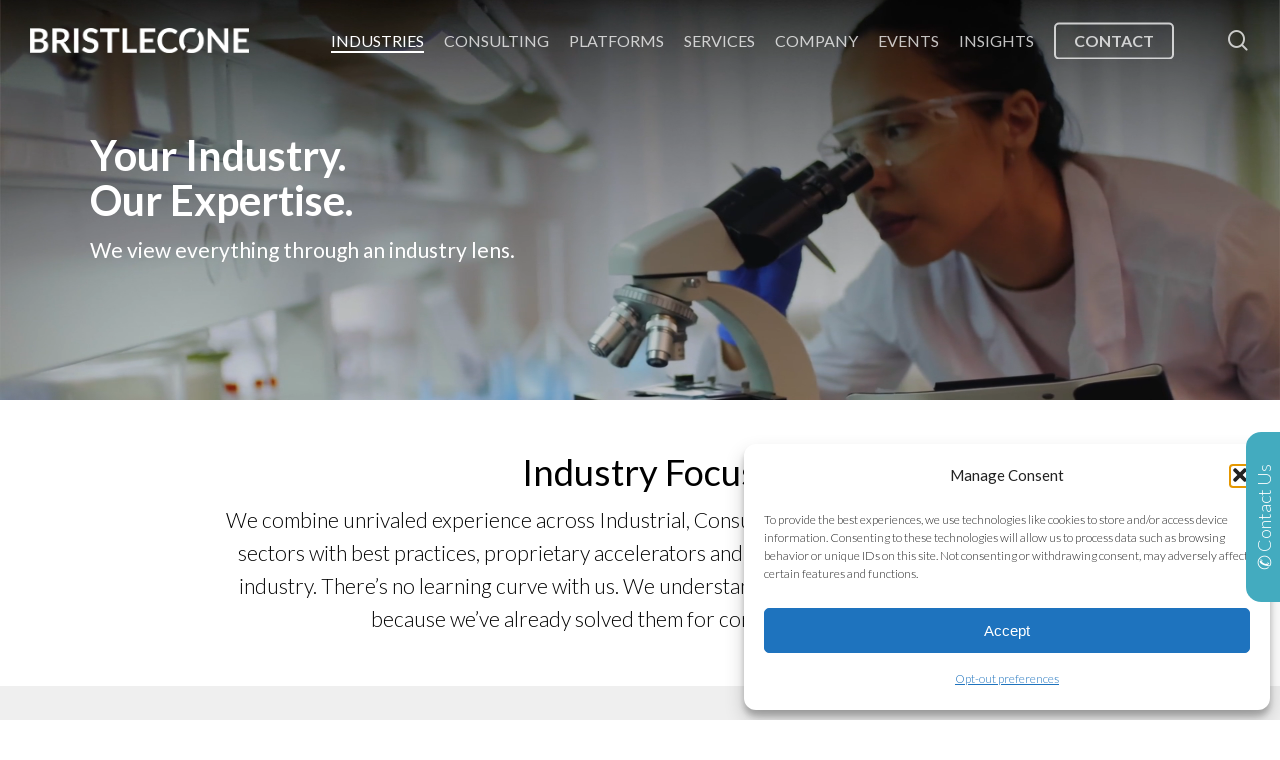

--- FILE ---
content_type: text/html; charset=UTF-8
request_url: https://www.bristlecone.com/industries/
body_size: 41426
content:
<!doctype html>
<html lang="en-US" class="no-js">
<head>
	<meta charset="UTF-8">
	<meta name="viewport" content="width=device-width, initial-scale=1, maximum-scale=1, user-scalable=0" /><script type="text/javascript">
/* <![CDATA[ */
window.koko_analytics = {"url":"https:\/\/www.bristlecone.com\/wp-admin\/admin-ajax.php?action=koko_analytics_collect","site_url":"https:\/\/www.bristlecone.com","post_id":149,"method":"cookie","use_cookie":true};
/* ]]> */
</script>
<meta name='robots' content='index, follow, max-image-preview:large, max-snippet:-1, max-video-preview:-1' />

<!-- Google Tag Manager for WordPress by gtm4wp.com -->
<script data-cfasync="false" data-pagespeed-no-defer>
	var gtm4wp_datalayer_name = "dataLayer";
	var dataLayer = dataLayer || [];
</script>
<!-- End Google Tag Manager for WordPress by gtm4wp.com -->
	<!-- This site is optimized with the Yoast SEO plugin v25.6 - https://yoast.com/wordpress/plugins/seo/ -->
	<title>Solutions by Industry | Bristlecone</title>
	<meta name="description" content="Bristlecone combines unrivaled management experience across several industrial sectors with best practices tailored to your specific industry." />
	<link rel="canonical" href="https://www.bristlecone.com/industries/" />
	<meta property="og:locale" content="en_US" />
	<meta property="og:type" content="article" />
	<meta property="og:title" content="Solutions by Industry | Bristlecone" />
	<meta property="og:description" content="Bristlecone combines unrivaled management experience across several industrial sectors with best practices tailored to your specific industry." />
	<meta property="og:url" content="https://www.bristlecone.com/industries/" />
	<meta property="og:site_name" content="Bristlecone" />
	<meta property="article:modified_time" content="2022-10-03T21:14:56+00:00" />
	<meta property="og:image" content="https://www.bristlecone.com/wp-content/uploads/2021/07/AsiaPaint-Logo.png" />
	<meta name="twitter:card" content="summary_large_image" />
	<meta name="twitter:site" content="@BristleconeSCC" />
	<meta name="twitter:label1" content="Est. reading time" />
	<meta name="twitter:data1" content="16 minutes" />
	<script type="application/ld+json" class="yoast-schema-graph">{"@context":"https://schema.org","@graph":[{"@type":"WebPage","@id":"https://www.bristlecone.com/industries/","url":"https://www.bristlecone.com/industries/","name":"Solutions by Industry | Bristlecone","isPartOf":{"@id":"https://bristlecone2.itulstaging.com/#website"},"datePublished":"2021-07-06T09:55:25+00:00","dateModified":"2022-10-03T21:14:56+00:00","description":"Bristlecone combines unrivaled management experience across several industrial sectors with best practices tailored to your specific industry.","breadcrumb":{"@id":"https://www.bristlecone.com/industries/#breadcrumb"},"inLanguage":"en-US","potentialAction":[{"@type":"ReadAction","target":["https://www.bristlecone.com/industries/"]}]},{"@type":"BreadcrumbList","@id":"https://www.bristlecone.com/industries/#breadcrumb","itemListElement":[{"@type":"ListItem","position":1,"name":"Home","item":"https://www.bristlecone.com/"},{"@type":"ListItem","position":2,"name":"Industries"}]},{"@type":"WebSite","@id":"https://bristlecone2.itulstaging.com/#website","url":"https://bristlecone2.itulstaging.com/","name":"Bristlecone","description":"Thrive on Change","potentialAction":[{"@type":"SearchAction","target":{"@type":"EntryPoint","urlTemplate":"https://bristlecone2.itulstaging.com/?s={search_term_string}"},"query-input":{"@type":"PropertyValueSpecification","valueRequired":true,"valueName":"search_term_string"}}],"inLanguage":"en-US"}]}</script>
	<!-- / Yoast SEO plugin. -->


<link rel='dns-prefetch' href='//fonts.googleapis.com' />
<link rel="alternate" type="application/rss+xml" title="Bristlecone &raquo; Feed" href="https://www.bristlecone.com/feed/" />
<link rel="alternate" type="application/rss+xml" title="Bristlecone &raquo; Comments Feed" href="https://www.bristlecone.com/comments/feed/" />
<link rel="alternate" title="oEmbed (JSON)" type="application/json+oembed" href="https://www.bristlecone.com/wp-json/oembed/1.0/embed?url=https%3A%2F%2Fwww.bristlecone.com%2Findustries%2F" />
<link rel="alternate" title="oEmbed (XML)" type="text/xml+oembed" href="https://www.bristlecone.com/wp-json/oembed/1.0/embed?url=https%3A%2F%2Fwww.bristlecone.com%2Findustries%2F&#038;format=xml" />
<style id='wp-img-auto-sizes-contain-inline-css' type='text/css'>
img:is([sizes=auto i],[sizes^="auto," i]){contain-intrinsic-size:3000px 1500px}
/*# sourceURL=wp-img-auto-sizes-contain-inline-css */
</style>
<link rel='stylesheet' id='layerslider-css' href='https://www.bristlecone.com/wp-content/plugins/LayerSlider/assets/static/layerslider/css/layerslider.css?ver=7.14.1' type='text/css' media='all' />
<style id='wp-emoji-styles-inline-css' type='text/css'>

	img.wp-smiley, img.emoji {
		display: inline !important;
		border: none !important;
		box-shadow: none !important;
		height: 1em !important;
		width: 1em !important;
		margin: 0 0.07em !important;
		vertical-align: -0.1em !important;
		background: none !important;
		padding: 0 !important;
	}
/*# sourceURL=wp-emoji-styles-inline-css */
</style>
<style id='wp-block-library-inline-css' type='text/css'>
:root{--wp-block-synced-color:#7a00df;--wp-block-synced-color--rgb:122,0,223;--wp-bound-block-color:var(--wp-block-synced-color);--wp-editor-canvas-background:#ddd;--wp-admin-theme-color:#007cba;--wp-admin-theme-color--rgb:0,124,186;--wp-admin-theme-color-darker-10:#006ba1;--wp-admin-theme-color-darker-10--rgb:0,107,160.5;--wp-admin-theme-color-darker-20:#005a87;--wp-admin-theme-color-darker-20--rgb:0,90,135;--wp-admin-border-width-focus:2px}@media (min-resolution:192dpi){:root{--wp-admin-border-width-focus:1.5px}}.wp-element-button{cursor:pointer}:root .has-very-light-gray-background-color{background-color:#eee}:root .has-very-dark-gray-background-color{background-color:#313131}:root .has-very-light-gray-color{color:#eee}:root .has-very-dark-gray-color{color:#313131}:root .has-vivid-green-cyan-to-vivid-cyan-blue-gradient-background{background:linear-gradient(135deg,#00d084,#0693e3)}:root .has-purple-crush-gradient-background{background:linear-gradient(135deg,#34e2e4,#4721fb 50%,#ab1dfe)}:root .has-hazy-dawn-gradient-background{background:linear-gradient(135deg,#faaca8,#dad0ec)}:root .has-subdued-olive-gradient-background{background:linear-gradient(135deg,#fafae1,#67a671)}:root .has-atomic-cream-gradient-background{background:linear-gradient(135deg,#fdd79a,#004a59)}:root .has-nightshade-gradient-background{background:linear-gradient(135deg,#330968,#31cdcf)}:root .has-midnight-gradient-background{background:linear-gradient(135deg,#020381,#2874fc)}:root{--wp--preset--font-size--normal:16px;--wp--preset--font-size--huge:42px}.has-regular-font-size{font-size:1em}.has-larger-font-size{font-size:2.625em}.has-normal-font-size{font-size:var(--wp--preset--font-size--normal)}.has-huge-font-size{font-size:var(--wp--preset--font-size--huge)}.has-text-align-center{text-align:center}.has-text-align-left{text-align:left}.has-text-align-right{text-align:right}.has-fit-text{white-space:nowrap!important}#end-resizable-editor-section{display:none}.aligncenter{clear:both}.items-justified-left{justify-content:flex-start}.items-justified-center{justify-content:center}.items-justified-right{justify-content:flex-end}.items-justified-space-between{justify-content:space-between}.screen-reader-text{border:0;clip-path:inset(50%);height:1px;margin:-1px;overflow:hidden;padding:0;position:absolute;width:1px;word-wrap:normal!important}.screen-reader-text:focus{background-color:#ddd;clip-path:none;color:#444;display:block;font-size:1em;height:auto;left:5px;line-height:normal;padding:15px 23px 14px;text-decoration:none;top:5px;width:auto;z-index:100000}html :where(.has-border-color){border-style:solid}html :where([style*=border-top-color]){border-top-style:solid}html :where([style*=border-right-color]){border-right-style:solid}html :where([style*=border-bottom-color]){border-bottom-style:solid}html :where([style*=border-left-color]){border-left-style:solid}html :where([style*=border-width]){border-style:solid}html :where([style*=border-top-width]){border-top-style:solid}html :where([style*=border-right-width]){border-right-style:solid}html :where([style*=border-bottom-width]){border-bottom-style:solid}html :where([style*=border-left-width]){border-left-style:solid}html :where(img[class*=wp-image-]){height:auto;max-width:100%}:where(figure){margin:0 0 1em}html :where(.is-position-sticky){--wp-admin--admin-bar--position-offset:var(--wp-admin--admin-bar--height,0px)}@media screen and (max-width:600px){html :where(.is-position-sticky){--wp-admin--admin-bar--position-offset:0px}}

/*# sourceURL=wp-block-library-inline-css */
</style><style id='wp-block-image-inline-css' type='text/css'>
.wp-block-image>a,.wp-block-image>figure>a{display:inline-block}.wp-block-image img{box-sizing:border-box;height:auto;max-width:100%;vertical-align:bottom}@media not (prefers-reduced-motion){.wp-block-image img.hide{visibility:hidden}.wp-block-image img.show{animation:show-content-image .4s}}.wp-block-image[style*=border-radius] img,.wp-block-image[style*=border-radius]>a{border-radius:inherit}.wp-block-image.has-custom-border img{box-sizing:border-box}.wp-block-image.aligncenter{text-align:center}.wp-block-image.alignfull>a,.wp-block-image.alignwide>a{width:100%}.wp-block-image.alignfull img,.wp-block-image.alignwide img{height:auto;width:100%}.wp-block-image .aligncenter,.wp-block-image .alignleft,.wp-block-image .alignright,.wp-block-image.aligncenter,.wp-block-image.alignleft,.wp-block-image.alignright{display:table}.wp-block-image .aligncenter>figcaption,.wp-block-image .alignleft>figcaption,.wp-block-image .alignright>figcaption,.wp-block-image.aligncenter>figcaption,.wp-block-image.alignleft>figcaption,.wp-block-image.alignright>figcaption{caption-side:bottom;display:table-caption}.wp-block-image .alignleft{float:left;margin:.5em 1em .5em 0}.wp-block-image .alignright{float:right;margin:.5em 0 .5em 1em}.wp-block-image .aligncenter{margin-left:auto;margin-right:auto}.wp-block-image :where(figcaption){margin-bottom:1em;margin-top:.5em}.wp-block-image.is-style-circle-mask img{border-radius:9999px}@supports ((-webkit-mask-image:none) or (mask-image:none)) or (-webkit-mask-image:none){.wp-block-image.is-style-circle-mask img{border-radius:0;-webkit-mask-image:url('data:image/svg+xml;utf8,<svg viewBox="0 0 100 100" xmlns="http://www.w3.org/2000/svg"><circle cx="50" cy="50" r="50"/></svg>');mask-image:url('data:image/svg+xml;utf8,<svg viewBox="0 0 100 100" xmlns="http://www.w3.org/2000/svg"><circle cx="50" cy="50" r="50"/></svg>');mask-mode:alpha;-webkit-mask-position:center;mask-position:center;-webkit-mask-repeat:no-repeat;mask-repeat:no-repeat;-webkit-mask-size:contain;mask-size:contain}}:root :where(.wp-block-image.is-style-rounded img,.wp-block-image .is-style-rounded img){border-radius:9999px}.wp-block-image figure{margin:0}.wp-lightbox-container{display:flex;flex-direction:column;position:relative}.wp-lightbox-container img{cursor:zoom-in}.wp-lightbox-container img:hover+button{opacity:1}.wp-lightbox-container button{align-items:center;backdrop-filter:blur(16px) saturate(180%);background-color:#5a5a5a40;border:none;border-radius:4px;cursor:zoom-in;display:flex;height:20px;justify-content:center;opacity:0;padding:0;position:absolute;right:16px;text-align:center;top:16px;width:20px;z-index:100}@media not (prefers-reduced-motion){.wp-lightbox-container button{transition:opacity .2s ease}}.wp-lightbox-container button:focus-visible{outline:3px auto #5a5a5a40;outline:3px auto -webkit-focus-ring-color;outline-offset:3px}.wp-lightbox-container button:hover{cursor:pointer;opacity:1}.wp-lightbox-container button:focus{opacity:1}.wp-lightbox-container button:focus,.wp-lightbox-container button:hover,.wp-lightbox-container button:not(:hover):not(:active):not(.has-background){background-color:#5a5a5a40;border:none}.wp-lightbox-overlay{box-sizing:border-box;cursor:zoom-out;height:100vh;left:0;overflow:hidden;position:fixed;top:0;visibility:hidden;width:100%;z-index:100000}.wp-lightbox-overlay .close-button{align-items:center;cursor:pointer;display:flex;justify-content:center;min-height:40px;min-width:40px;padding:0;position:absolute;right:calc(env(safe-area-inset-right) + 16px);top:calc(env(safe-area-inset-top) + 16px);z-index:5000000}.wp-lightbox-overlay .close-button:focus,.wp-lightbox-overlay .close-button:hover,.wp-lightbox-overlay .close-button:not(:hover):not(:active):not(.has-background){background:none;border:none}.wp-lightbox-overlay .lightbox-image-container{height:var(--wp--lightbox-container-height);left:50%;overflow:hidden;position:absolute;top:50%;transform:translate(-50%,-50%);transform-origin:top left;width:var(--wp--lightbox-container-width);z-index:9999999999}.wp-lightbox-overlay .wp-block-image{align-items:center;box-sizing:border-box;display:flex;height:100%;justify-content:center;margin:0;position:relative;transform-origin:0 0;width:100%;z-index:3000000}.wp-lightbox-overlay .wp-block-image img{height:var(--wp--lightbox-image-height);min-height:var(--wp--lightbox-image-height);min-width:var(--wp--lightbox-image-width);width:var(--wp--lightbox-image-width)}.wp-lightbox-overlay .wp-block-image figcaption{display:none}.wp-lightbox-overlay button{background:none;border:none}.wp-lightbox-overlay .scrim{background-color:#fff;height:100%;opacity:.9;position:absolute;width:100%;z-index:2000000}.wp-lightbox-overlay.active{visibility:visible}@media not (prefers-reduced-motion){.wp-lightbox-overlay.active{animation:turn-on-visibility .25s both}.wp-lightbox-overlay.active img{animation:turn-on-visibility .35s both}.wp-lightbox-overlay.show-closing-animation:not(.active){animation:turn-off-visibility .35s both}.wp-lightbox-overlay.show-closing-animation:not(.active) img{animation:turn-off-visibility .25s both}.wp-lightbox-overlay.zoom.active{animation:none;opacity:1;visibility:visible}.wp-lightbox-overlay.zoom.active .lightbox-image-container{animation:lightbox-zoom-in .4s}.wp-lightbox-overlay.zoom.active .lightbox-image-container img{animation:none}.wp-lightbox-overlay.zoom.active .scrim{animation:turn-on-visibility .4s forwards}.wp-lightbox-overlay.zoom.show-closing-animation:not(.active){animation:none}.wp-lightbox-overlay.zoom.show-closing-animation:not(.active) .lightbox-image-container{animation:lightbox-zoom-out .4s}.wp-lightbox-overlay.zoom.show-closing-animation:not(.active) .lightbox-image-container img{animation:none}.wp-lightbox-overlay.zoom.show-closing-animation:not(.active) .scrim{animation:turn-off-visibility .4s forwards}}@keyframes show-content-image{0%{visibility:hidden}99%{visibility:hidden}to{visibility:visible}}@keyframes turn-on-visibility{0%{opacity:0}to{opacity:1}}@keyframes turn-off-visibility{0%{opacity:1;visibility:visible}99%{opacity:0;visibility:visible}to{opacity:0;visibility:hidden}}@keyframes lightbox-zoom-in{0%{transform:translate(calc((-100vw + var(--wp--lightbox-scrollbar-width))/2 + var(--wp--lightbox-initial-left-position)),calc(-50vh + var(--wp--lightbox-initial-top-position))) scale(var(--wp--lightbox-scale))}to{transform:translate(-50%,-50%) scale(1)}}@keyframes lightbox-zoom-out{0%{transform:translate(-50%,-50%) scale(1);visibility:visible}99%{visibility:visible}to{transform:translate(calc((-100vw + var(--wp--lightbox-scrollbar-width))/2 + var(--wp--lightbox-initial-left-position)),calc(-50vh + var(--wp--lightbox-initial-top-position))) scale(var(--wp--lightbox-scale));visibility:hidden}}
/*# sourceURL=https://www.bristlecone.com/wp-includes/blocks/image/style.min.css */
</style>
<style id='wp-block-paragraph-inline-css' type='text/css'>
.is-small-text{font-size:.875em}.is-regular-text{font-size:1em}.is-large-text{font-size:2.25em}.is-larger-text{font-size:3em}.has-drop-cap:not(:focus):first-letter{float:left;font-size:8.4em;font-style:normal;font-weight:100;line-height:.68;margin:.05em .1em 0 0;text-transform:uppercase}body.rtl .has-drop-cap:not(:focus):first-letter{float:none;margin-left:.1em}p.has-drop-cap.has-background{overflow:hidden}:root :where(p.has-background){padding:1.25em 2.375em}:where(p.has-text-color:not(.has-link-color)) a{color:inherit}p.has-text-align-left[style*="writing-mode:vertical-lr"],p.has-text-align-right[style*="writing-mode:vertical-rl"]{rotate:180deg}
/*# sourceURL=https://www.bristlecone.com/wp-includes/blocks/paragraph/style.min.css */
</style>
<style id='global-styles-inline-css' type='text/css'>
:root{--wp--preset--aspect-ratio--square: 1;--wp--preset--aspect-ratio--4-3: 4/3;--wp--preset--aspect-ratio--3-4: 3/4;--wp--preset--aspect-ratio--3-2: 3/2;--wp--preset--aspect-ratio--2-3: 2/3;--wp--preset--aspect-ratio--16-9: 16/9;--wp--preset--aspect-ratio--9-16: 9/16;--wp--preset--color--black: #000000;--wp--preset--color--cyan-bluish-gray: #abb8c3;--wp--preset--color--white: #ffffff;--wp--preset--color--pale-pink: #f78da7;--wp--preset--color--vivid-red: #cf2e2e;--wp--preset--color--luminous-vivid-orange: #ff6900;--wp--preset--color--luminous-vivid-amber: #fcb900;--wp--preset--color--light-green-cyan: #7bdcb5;--wp--preset--color--vivid-green-cyan: #00d084;--wp--preset--color--pale-cyan-blue: #8ed1fc;--wp--preset--color--vivid-cyan-blue: #0693e3;--wp--preset--color--vivid-purple: #9b51e0;--wp--preset--gradient--vivid-cyan-blue-to-vivid-purple: linear-gradient(135deg,rgb(6,147,227) 0%,rgb(155,81,224) 100%);--wp--preset--gradient--light-green-cyan-to-vivid-green-cyan: linear-gradient(135deg,rgb(122,220,180) 0%,rgb(0,208,130) 100%);--wp--preset--gradient--luminous-vivid-amber-to-luminous-vivid-orange: linear-gradient(135deg,rgb(252,185,0) 0%,rgb(255,105,0) 100%);--wp--preset--gradient--luminous-vivid-orange-to-vivid-red: linear-gradient(135deg,rgb(255,105,0) 0%,rgb(207,46,46) 100%);--wp--preset--gradient--very-light-gray-to-cyan-bluish-gray: linear-gradient(135deg,rgb(238,238,238) 0%,rgb(169,184,195) 100%);--wp--preset--gradient--cool-to-warm-spectrum: linear-gradient(135deg,rgb(74,234,220) 0%,rgb(151,120,209) 20%,rgb(207,42,186) 40%,rgb(238,44,130) 60%,rgb(251,105,98) 80%,rgb(254,248,76) 100%);--wp--preset--gradient--blush-light-purple: linear-gradient(135deg,rgb(255,206,236) 0%,rgb(152,150,240) 100%);--wp--preset--gradient--blush-bordeaux: linear-gradient(135deg,rgb(254,205,165) 0%,rgb(254,45,45) 50%,rgb(107,0,62) 100%);--wp--preset--gradient--luminous-dusk: linear-gradient(135deg,rgb(255,203,112) 0%,rgb(199,81,192) 50%,rgb(65,88,208) 100%);--wp--preset--gradient--pale-ocean: linear-gradient(135deg,rgb(255,245,203) 0%,rgb(182,227,212) 50%,rgb(51,167,181) 100%);--wp--preset--gradient--electric-grass: linear-gradient(135deg,rgb(202,248,128) 0%,rgb(113,206,126) 100%);--wp--preset--gradient--midnight: linear-gradient(135deg,rgb(2,3,129) 0%,rgb(40,116,252) 100%);--wp--preset--font-size--small: 13px;--wp--preset--font-size--medium: 20px;--wp--preset--font-size--large: 36px;--wp--preset--font-size--x-large: 42px;--wp--preset--spacing--20: 0.44rem;--wp--preset--spacing--30: 0.67rem;--wp--preset--spacing--40: 1rem;--wp--preset--spacing--50: 1.5rem;--wp--preset--spacing--60: 2.25rem;--wp--preset--spacing--70: 3.38rem;--wp--preset--spacing--80: 5.06rem;--wp--preset--shadow--natural: 6px 6px 9px rgba(0, 0, 0, 0.2);--wp--preset--shadow--deep: 12px 12px 50px rgba(0, 0, 0, 0.4);--wp--preset--shadow--sharp: 6px 6px 0px rgba(0, 0, 0, 0.2);--wp--preset--shadow--outlined: 6px 6px 0px -3px rgb(255, 255, 255), 6px 6px rgb(0, 0, 0);--wp--preset--shadow--crisp: 6px 6px 0px rgb(0, 0, 0);}:where(.is-layout-flex){gap: 0.5em;}:where(.is-layout-grid){gap: 0.5em;}body .is-layout-flex{display: flex;}.is-layout-flex{flex-wrap: wrap;align-items: center;}.is-layout-flex > :is(*, div){margin: 0;}body .is-layout-grid{display: grid;}.is-layout-grid > :is(*, div){margin: 0;}:where(.wp-block-columns.is-layout-flex){gap: 2em;}:where(.wp-block-columns.is-layout-grid){gap: 2em;}:where(.wp-block-post-template.is-layout-flex){gap: 1.25em;}:where(.wp-block-post-template.is-layout-grid){gap: 1.25em;}.has-black-color{color: var(--wp--preset--color--black) !important;}.has-cyan-bluish-gray-color{color: var(--wp--preset--color--cyan-bluish-gray) !important;}.has-white-color{color: var(--wp--preset--color--white) !important;}.has-pale-pink-color{color: var(--wp--preset--color--pale-pink) !important;}.has-vivid-red-color{color: var(--wp--preset--color--vivid-red) !important;}.has-luminous-vivid-orange-color{color: var(--wp--preset--color--luminous-vivid-orange) !important;}.has-luminous-vivid-amber-color{color: var(--wp--preset--color--luminous-vivid-amber) !important;}.has-light-green-cyan-color{color: var(--wp--preset--color--light-green-cyan) !important;}.has-vivid-green-cyan-color{color: var(--wp--preset--color--vivid-green-cyan) !important;}.has-pale-cyan-blue-color{color: var(--wp--preset--color--pale-cyan-blue) !important;}.has-vivid-cyan-blue-color{color: var(--wp--preset--color--vivid-cyan-blue) !important;}.has-vivid-purple-color{color: var(--wp--preset--color--vivid-purple) !important;}.has-black-background-color{background-color: var(--wp--preset--color--black) !important;}.has-cyan-bluish-gray-background-color{background-color: var(--wp--preset--color--cyan-bluish-gray) !important;}.has-white-background-color{background-color: var(--wp--preset--color--white) !important;}.has-pale-pink-background-color{background-color: var(--wp--preset--color--pale-pink) !important;}.has-vivid-red-background-color{background-color: var(--wp--preset--color--vivid-red) !important;}.has-luminous-vivid-orange-background-color{background-color: var(--wp--preset--color--luminous-vivid-orange) !important;}.has-luminous-vivid-amber-background-color{background-color: var(--wp--preset--color--luminous-vivid-amber) !important;}.has-light-green-cyan-background-color{background-color: var(--wp--preset--color--light-green-cyan) !important;}.has-vivid-green-cyan-background-color{background-color: var(--wp--preset--color--vivid-green-cyan) !important;}.has-pale-cyan-blue-background-color{background-color: var(--wp--preset--color--pale-cyan-blue) !important;}.has-vivid-cyan-blue-background-color{background-color: var(--wp--preset--color--vivid-cyan-blue) !important;}.has-vivid-purple-background-color{background-color: var(--wp--preset--color--vivid-purple) !important;}.has-black-border-color{border-color: var(--wp--preset--color--black) !important;}.has-cyan-bluish-gray-border-color{border-color: var(--wp--preset--color--cyan-bluish-gray) !important;}.has-white-border-color{border-color: var(--wp--preset--color--white) !important;}.has-pale-pink-border-color{border-color: var(--wp--preset--color--pale-pink) !important;}.has-vivid-red-border-color{border-color: var(--wp--preset--color--vivid-red) !important;}.has-luminous-vivid-orange-border-color{border-color: var(--wp--preset--color--luminous-vivid-orange) !important;}.has-luminous-vivid-amber-border-color{border-color: var(--wp--preset--color--luminous-vivid-amber) !important;}.has-light-green-cyan-border-color{border-color: var(--wp--preset--color--light-green-cyan) !important;}.has-vivid-green-cyan-border-color{border-color: var(--wp--preset--color--vivid-green-cyan) !important;}.has-pale-cyan-blue-border-color{border-color: var(--wp--preset--color--pale-cyan-blue) !important;}.has-vivid-cyan-blue-border-color{border-color: var(--wp--preset--color--vivid-cyan-blue) !important;}.has-vivid-purple-border-color{border-color: var(--wp--preset--color--vivid-purple) !important;}.has-vivid-cyan-blue-to-vivid-purple-gradient-background{background: var(--wp--preset--gradient--vivid-cyan-blue-to-vivid-purple) !important;}.has-light-green-cyan-to-vivid-green-cyan-gradient-background{background: var(--wp--preset--gradient--light-green-cyan-to-vivid-green-cyan) !important;}.has-luminous-vivid-amber-to-luminous-vivid-orange-gradient-background{background: var(--wp--preset--gradient--luminous-vivid-amber-to-luminous-vivid-orange) !important;}.has-luminous-vivid-orange-to-vivid-red-gradient-background{background: var(--wp--preset--gradient--luminous-vivid-orange-to-vivid-red) !important;}.has-very-light-gray-to-cyan-bluish-gray-gradient-background{background: var(--wp--preset--gradient--very-light-gray-to-cyan-bluish-gray) !important;}.has-cool-to-warm-spectrum-gradient-background{background: var(--wp--preset--gradient--cool-to-warm-spectrum) !important;}.has-blush-light-purple-gradient-background{background: var(--wp--preset--gradient--blush-light-purple) !important;}.has-blush-bordeaux-gradient-background{background: var(--wp--preset--gradient--blush-bordeaux) !important;}.has-luminous-dusk-gradient-background{background: var(--wp--preset--gradient--luminous-dusk) !important;}.has-pale-ocean-gradient-background{background: var(--wp--preset--gradient--pale-ocean) !important;}.has-electric-grass-gradient-background{background: var(--wp--preset--gradient--electric-grass) !important;}.has-midnight-gradient-background{background: var(--wp--preset--gradient--midnight) !important;}.has-small-font-size{font-size: var(--wp--preset--font-size--small) !important;}.has-medium-font-size{font-size: var(--wp--preset--font-size--medium) !important;}.has-large-font-size{font-size: var(--wp--preset--font-size--large) !important;}.has-x-large-font-size{font-size: var(--wp--preset--font-size--x-large) !important;}
/*# sourceURL=global-styles-inline-css */
</style>

<style id='classic-theme-styles-inline-css' type='text/css'>
/*! This file is auto-generated */
.wp-block-button__link{color:#fff;background-color:#32373c;border-radius:9999px;box-shadow:none;text-decoration:none;padding:calc(.667em + 2px) calc(1.333em + 2px);font-size:1.125em}.wp-block-file__button{background:#32373c;color:#fff;text-decoration:none}
/*# sourceURL=/wp-includes/css/classic-themes.min.css */
</style>
<link rel='stylesheet' id='editorskit-frontend-css' href='https://www.bristlecone.com/wp-content/plugins/block-options/build/style.build.css?ver=new' type='text/css' media='all' />
<link rel='stylesheet' id='contact-form-7-css' href='https://www.bristlecone.com/wp-content/plugins/contact-form-7/includes/css/styles.css?ver=6.1.1' type='text/css' media='all' />
<link rel='stylesheet' id='salient-social-css' href='https://www.bristlecone.com/wp-content/plugins/salient-social/css/style.css?ver=1.2' type='text/css' media='all' />
<style id='salient-social-inline-css' type='text/css'>

  .sharing-default-minimal .nectar-love.loved,
  body .nectar-social[data-color-override="override"].fixed > a:before, 
  body .nectar-social[data-color-override="override"].fixed .nectar-social-inner a,
  .sharing-default-minimal .nectar-social[data-color-override="override"] .nectar-social-inner a:hover {
    background-color: #42aabd;
  }
  .nectar-social.hover .nectar-love.loved,
  .nectar-social.hover > .nectar-love-button a:hover,
  .nectar-social[data-color-override="override"].hover > div a:hover,
  #single-below-header .nectar-social[data-color-override="override"].hover > div a:hover,
  .nectar-social[data-color-override="override"].hover .share-btn:hover,
  .sharing-default-minimal .nectar-social[data-color-override="override"] .nectar-social-inner a {
    border-color: #42aabd;
  }
  #single-below-header .nectar-social.hover .nectar-love.loved i,
  #single-below-header .nectar-social.hover[data-color-override="override"] a:hover,
  #single-below-header .nectar-social.hover[data-color-override="override"] a:hover i,
  #single-below-header .nectar-social.hover .nectar-love-button a:hover i,
  .nectar-love:hover i,
  .hover .nectar-love:hover .total_loves,
  .nectar-love.loved i,
  .nectar-social.hover .nectar-love.loved .total_loves,
  .nectar-social.hover .share-btn:hover, 
  .nectar-social[data-color-override="override"].hover .nectar-social-inner a:hover,
  .nectar-social[data-color-override="override"].hover > div:hover span,
  .sharing-default-minimal .nectar-social[data-color-override="override"] .nectar-social-inner a:not(:hover) i,
  .sharing-default-minimal .nectar-social[data-color-override="override"] .nectar-social-inner a:not(:hover) {
    color: #42aabd;
  }
/*# sourceURL=salient-social-inline-css */
</style>
<link rel='stylesheet' id='cmplz-general-css' href='https://www.bristlecone.com/wp-content/plugins/complianz-gdpr/assets/css/cookieblocker.min.css?ver=1754564021' type='text/css' media='all' />
<link rel='stylesheet' id='font-awesome-css' href='https://www.bristlecone.com/wp-content/themes/Bristlecone/css/font-awesome-legacy.min.css?ver=4.7.1' type='text/css' media='all' />
<link rel='stylesheet' id='salient-grid-system-css' href='https://www.bristlecone.com/wp-content/themes/Bristlecone/css/grid-system.css?ver=13.0.5' type='text/css' media='all' />
<link rel='stylesheet' id='main-styles-css' href='https://www.bristlecone.com/wp-content/themes/Bristlecone/css/style.css?ver=13.0.5' type='text/css' media='all' />
<style id='main-styles-inline-css' type='text/css'>
html body[data-header-resize="1"] .container-wrap, html body[data-header-format="left-header"][data-header-resize="0"] .container-wrap, html body[data-header-resize="0"] .container-wrap, body[data-header-format="left-header"][data-header-resize="0"] .container-wrap { padding-top: 0; } .main-content > .row > #breadcrumbs.yoast { padding: 20px 0; }
/*# sourceURL=main-styles-inline-css */
</style>
<link rel='stylesheet' id='nectar-element-clients-css' href='https://www.bristlecone.com/wp-content/themes/Bristlecone/css/elements/element-clients.css?ver=13.0.5' type='text/css' media='all' />
<link rel='stylesheet' id='nectar-element-icon-with-text-css' href='https://www.bristlecone.com/wp-content/themes/Bristlecone/css/elements/element-icon-with-text.css?ver=13.0.5' type='text/css' media='all' />
<link rel='stylesheet' id='nectar-caroufredsel-css' href='https://www.bristlecone.com/wp-content/themes/Bristlecone/css/plugins/caroufredsel.css?ver=13.0.5' type='text/css' media='all' />
<link rel='stylesheet' id='nectar_default_font_open_sans-css' href='https://fonts.googleapis.com/css?family=Open+Sans%3A300%2C400%2C600%2C700&#038;subset=latin%2Clatin-ext' type='text/css' media='all' />
<link rel='stylesheet' id='responsive-css' href='https://www.bristlecone.com/wp-content/themes/Bristlecone/css/responsive.css?ver=13.0.5' type='text/css' media='all' />
<link rel='stylesheet' id='nectar-flickity-css' href='https://www.bristlecone.com/wp-content/themes/Bristlecone/css/plugins/flickity.css?ver=13.0.5' type='text/css' media='all' />
<link rel='stylesheet' id='skin-material-css' href='https://www.bristlecone.com/wp-content/themes/Bristlecone/css/skin-material.css?ver=13.0.5' type='text/css' media='all' />
<link rel='stylesheet' id='salient-wp-menu-dynamic-css' href='https://www.bristlecone.com/wp-content/uploads/salient/menu-dynamic.css?ver=45540' type='text/css' media='all' />
<link rel='stylesheet' id='js_composer_front-css' href='https://www.bristlecone.com/wp-content/plugins/js_composer_salient/assets/css/js_composer.min.css?ver=6.6.0' type='text/css' media='all' />
<link rel='stylesheet' id='popup-maker-site-css' href='//www.bristlecone.com/wp-content/uploads/pum/pum-site-styles.css?generated=1754564077&#038;ver=1.20.5' type='text/css' media='all' />
<link rel='stylesheet' id='dynamic-css-css' href='https://www.bristlecone.com/wp-content/themes/Bristlecone/css/salient-dynamic-styles.css?ver=62733' type='text/css' media='all' />
<style id='dynamic-css-inline-css' type='text/css'>
.no-rgba #header-space{display:none;}@media only screen and (max-width:999px){body #header-space[data-header-mobile-fixed="1"]{display:none;}#header-outer[data-mobile-fixed="false"]{position:absolute;}}@media only screen and (max-width:999px){body:not(.nectar-no-flex-height) #header-space[data-secondary-header-display="full"]:not([data-header-mobile-fixed="false"]){display:block!important;margin-bottom:-50px;}#header-space[data-secondary-header-display="full"][data-header-mobile-fixed="false"]{display:none;}}@media only screen and (min-width:1000px){#header-space{display:none;}.nectar-slider-wrap.first-section,.parallax_slider_outer.first-section,.full-width-content.first-section,.parallax_slider_outer.first-section .swiper-slide .content,.nectar-slider-wrap.first-section .swiper-slide .content,#page-header-bg,.nder-page-header,#page-header-wrap,.full-width-section.first-section{margin-top:0!important;}body #page-header-bg,body #page-header-wrap{height:81px;}body #search-outer{z-index:100000;}}@media only screen and (min-width:1000px){#page-header-wrap.fullscreen-header,#page-header-wrap.fullscreen-header #page-header-bg,html:not(.nectar-box-roll-loaded) .nectar-box-roll > #page-header-bg.fullscreen-header,.nectar_fullscreen_zoom_recent_projects,#nectar_fullscreen_rows:not(.afterLoaded) > div{height:100vh;}.wpb_row.vc_row-o-full-height.top-level,.wpb_row.vc_row-o-full-height.top-level > .col.span_12{min-height:100vh;}#page-header-bg[data-alignment-v="middle"] .span_6 .inner-wrap,#page-header-bg[data-alignment-v="top"] .span_6 .inner-wrap{padding-top:53px;}.nectar-slider-wrap[data-fullscreen="true"]:not(.loaded),.nectar-slider-wrap[data-fullscreen="true"]:not(.loaded) .swiper-container{height:calc(100vh + 2px)!important;}.admin-bar .nectar-slider-wrap[data-fullscreen="true"]:not(.loaded),.admin-bar .nectar-slider-wrap[data-fullscreen="true"]:not(.loaded) .swiper-container{height:calc(100vh - 30px)!important;}}@media only screen and (max-width:999px){#page-header-bg[data-alignment-v="middle"]:not(.fullscreen-header) .span_6 .inner-wrap,#page-header-bg[data-alignment-v="top"] .span_6 .inner-wrap{padding-top:34px;}.vc_row.top-level.full-width-section:not(.full-width-ns) > .span_12,#page-header-bg[data-alignment-v="bottom"] .span_6 .inner-wrap{padding-top:24px;}}@media only screen and (max-width:690px){.vc_row.top-level.full-width-section:not(.full-width-ns) > .span_12{padding-top:34px;}.vc_row.top-level.full-width-content .nectar-recent-posts-single_featured .recent-post-container > .inner-wrap{padding-top:24px;}}@media only screen and (max-width:999px){.full-width-ns .nectar-slider-wrap .swiper-slide[data-y-pos="middle"] .content,.full-width-ns .nectar-slider-wrap .swiper-slide[data-y-pos="top"] .content{padding-top:30px;}}@media only screen and (max-width:999px){.vc_row.bottom_padding_tablet_0px{padding-bottom:0!important;}}#ajax-content-wrap .vc_row.left_padding_4pct .row_col_wrap_12{padding-left:4%;}#ajax-content-wrap .vc_row.right_padding_4pct .row_col_wrap_12{padding-right:4%;}.wpb_column.child_column.right_margin_5px{margin-right:5px!important;}.wpb_column.child_column.left_margin_-5px{margin-left:-5px!important;}.wpb_column.child_column.right_margin_20px{margin-right:20px!important;}.wpb_column.child_column.left_margin_-20px{margin-left:-20px!important;}.wpb_column.child_column.right_margin_-10px{margin-right:-10px!important;}.wpb_column.child_column.left_margin_10px{margin-left:10px!important;}.wpb_column.child_column.right_margin_10px{margin-right:10px!important;}.wpb_column.child_column.left_margin_-10px{margin-left:-10px!important;}.img-with-aniamtion-wrap[data-border-radius="none"] .img-with-animation,.img-with-aniamtion-wrap[data-border-radius="none"] .hover-wrap{border-radius:none;}.nectar-simple-slider .cell.color-overlay-1-transparent > .bg-layer-wrap > .color-overlay{background-color:transparent;}@media only screen and (max-width:690px){.vc_row.bottom_padding_phone_0px{padding-bottom:0!important;}}.screen-reader-text,.nectar-skip-to-content:not(:focus){border:0;clip:rect(1px,1px,1px,1px);clip-path:inset(50%);height:1px;margin:-1px;overflow:hidden;padding:0;position:absolute!important;width:1px;word-wrap:normal!important;}
.pum-theme-default-theme { background-color: #000000b3; }
span.meta-date.date.published { padding-left: 0px !important; border-left: none !important; }

.category-upcoming-events .article-content-wrap .post-header span { display: none; }

/*Mega Menu*/
.sub-menu .menu-item-has-children .menu-title-text
, ul.sub-menu.tracked-pos .menu-title-text, #menu-item-420 ul li .menu-title-text,
#menu-item-41 ul li .menu-title-text, #menu-item-42 ul li .menu-title-text {
    padding: 0px;
    color: black;
    background: transparent;
    border-radius: 0px;
    margin-left: 0px;
    font-weight: 400;
    font-size: 17px;
    line-height: 1.25rem;
}
button.pum-close.popmake-close {
    width: 50px !important;
    height: 50px !important;
    right: -18px !important;
    top: -20px !important;
    border-radius: 50% !important;
    line-height: 26px!important;

}
.hbspt-form {
    width: 90%;
    margin: 0 auto;
}
#author-bio {
    display: none;
}
.post .content-inner{padding-bottom:0px !important;}

#footer-outer .widget.widget_media_image img {
    width: 70%;
}
header#top .sub-menu .menu-item-has-children .main-title .menu-title-text{ font-weight: 400!important; font-size: 17px!important;}

.sub-menu .menu-title-text { color: black; }

.sub-menu .menu-item-has-children .sub-menu li a .menu-title-text {
    background: transparent;
    font-size: 14px!important;
    line-height: 1rem!important;
    font-weight: 400!important;
     color: #3c3c3c!important;
}

#header-outer nav >ul >.megamenu.nectar-megamenu-menu-item.width-75 > ul {
    width: 45em !important;
    right: auto !important;
}
#header-outer li#menu-item-42.width-50 ul.sub-menu.tracked-pos {
    width: 20em!important;
    right: auto !important;
}

/*ul.sub-menu.tracked-pos {
    min-height: 230px !important;
}*/


body #header-outer #top .sf-menu li ul li a:hover {  text-decoration: underline #000 !important;  background: transparent!important;
}
#top .sf-menu li ul li a:hover, body #top nav .sf-menu ul .sfHover > a, #top .sf-menu li ul .current-menu-item > a, #top .sf-menu li ul .current-menu-ancestor > a, #header-outer nav > ul > .megamenu > ul ul li a:hover, #header-outer nav > ul > .megamenu > ul ul li a:focus, #header-outer nav > ul > .megamenu > ul ul .current-menu-item > a, #header-secondary-outer ul ul li a:hover, #header-secondary-outer ul ul li a:focus, #header-secondary-outer ul > li:not(.megamenu) ul a:hover, body #header-secondary-outer .sf-menu ul .sfHover > a, #search-outer .ui-widget-content li:hover, #search-outer .ui-state-hover, #search-outer .ui-widget-content .ui-state-hover, #search-outer .ui-widget-header .ui-state-hover, #search-outer .ui-state-focus, #search-outer .ui-widget-content .ui-state-focus, #search-outer .ui-widget-header .ui-state-focus, #header-outer #top nav > ul > li:not(.megamenu) ul a:hover, #header-outer #top nav > ul > li:not(.megamenu) .sfHover > a, #header-outer:not([data-format="left-header"]) #top nav > ul > li:not(.megamenu) .sfHover > a, #header-outer nav > ul > .megamenu > ul ul .sfHover > a, #header-outer:not([data-format="left-header"]) #top nav > ul > li:not(.megamenu) ul a:hover, body:not([data-header-format="left-header"]) #header-outer nav > ul > .megamenu > ul ul .current-menu-item > a, #header-outer:not([data-format="left-header"]) #top nav > ul > li:not(.megamenu) ul .current-menu-item > a, #header-outer:not([data-format="left-header"]) #top nav > ul > li:not(.megamenu) ul .current-menu-ancestor > a {
   background: transparent!important;  
}
/*End of Mega Menu*/

.disp-desk {display:block !important;}
.disp-tm {display:none !important;}

#footer-outer #footer-widgets .widget h4, #footer-outer .col .widget_recent_entries span, #footer-outer .col .recent_posts_extra_widget .post-widget-text span {
    color: #ffffff!important;
}

body #sidebar h4, body .widget h4, body #footer-outer .widget h4 {
    font-family: Lato;
    font-size: 20px!important;
    line-height: 25px;
    font-weight: 400!important;
}
#footer-outer #footer-widgets .col p {
    padding-bottom: 20px;
    font-size: 14px !important;
    line-height: 24px;
}

.comments-section {
    display: none;
}
.textwidget {
    font-size: 16px;
    font-weight: 300 !important;
    line-height: 31px;
}


div#wpcs_tab_93 {border-radius: 15px 15px 0px 0px;
border: 0px solid !important;
top: 500px !important;
}

.innerpage-hero {
    height: 65vh;
    display: inline-grid;
    align-items: center;
}

#top nav >ul >li[class*="button_bordered"] >a:before {
    border-color: rgb(255 255 255 / 84%);
}

textarea {
    max-width: 100%;
    height: 100px;
    resize: none;
}

p {
    font-weight: 400;
}

.overview-sec p {
    font-weight: 300;
    font-size: 21px;
    line-height: 33px;
}

.fa-twitter:before {
    content: "\f099";
    background: url(/wp-content/uploads/X_logo_2023_original.svg) !important;
    background-repeat: no-repeat !important;
    background-size: 100% auto !important;
    background-position: center !important;
    color: #3330 !important;
    font-size: 27px !important;
}

.fa-facebook:before {
    content: "\f09a";
    background: url(/wp-content/uploads/2021/07/Bcon_Facebook-Logo.svg) !important;
    background-repeat: no-repeat !important;
    background-size: 100% auto !important;
    background-position: center !important;
    color: #3330 !important;
    font-size: 41px;
    padding-top: 16px;
}

.fa.fa-linkedin:before {  

    background: url(/wp-content/uploads/2021/07/Bcon_Linkedin-Logo.svg) !important;
    background-repeat: no-repeat !important;
    background-size: 100% auto !important;
    background-position: center !important;
    color: #3330 !important;
    font-size: 31px !important;
    padding-top: 5px;

}

.fa-youtube-play:before {
    content: "\f16a";
    background: url(/wp-content/uploads/2021/07/Bcon_Youtube-Logo.svg) !important;
    background-repeat: no-repeat !important;
    background-size: 100% auto !important;
    background-position: center !important;
    color: #3330 !important;
    font-size: 26px !important;
    margin-top:5px;
}

.fa-instagram:before {
    content: "\f16d";
    background: url(/wp-content/uploads/2021/07/Bcon_Insta-Logo.svg) !important;
    background-repeat: no-repeat !important;
    background-size: 100% auto !important;
    background-position: center !important;
    color: #3330 !important;
    font-size: 27px !important;
}

body.material .nectar-button.large {
    padding-left: 12px !important;
    padding-right: 12px!important;
    padding-top: 9px!important;
    padding-bottom: 9px!important;
}

button#button-body {
    background-color: #41a9bb !IMPORTANT;
}

button.widgetLabel.large.moveFromRightLabel-enter-done {
    display: none !important;
}

body #sidebar h4, body .widget h4, body #footer-outer .widget h4 {
    
    margin-bottom: 3px;
}

h2 {
    font-variant-ligatures: none;
}
h1 {
    font-variant-ligatures: none;
}
h3 {
    font-variant-ligatures: none;
}
h4 {
    font-variant-ligatures: none;
}
p {
    font-variant-ligatures: none;
}

@media only screen and (min-width: 1280px){
    #copyright .col{width:49%;}    
}


h1.entry-title {
    font-size: 43px !important;
    line-height: 50px !important;
    font-weight: 400 !important;
}

.masonry.classic_enhanced .masonry-blog-item .article-content-wrap, .blog-recent[data-style*="classic_enhanced"] .article-content-wrap {
    padding: 5%;
    position: relative;
    z-index: 100;
    background-color: #fff;
}

.material .widget li a, .material #sidebar .widget li a, .material #footer-outer .widget li a {
   
    font-size: 16px;
}

body[data-slide-out-widget-area-style="slide-out-from-right"] .nectar-social.fixed {

    margin-bottom: 10%;
}

a.facebook-share.nectar-sharing {
    padding-top: 6px !important;
}

a.twitter-share.nectar-sharing {
    padding-top: 0px !IMPORTANT;
}

a.linkedin-share.nectar-sharing {
    padding-left: 7px !important;
    padding-right: 7px !important;
}

/*Responsive css*/

/*For tab and mobile*/
@media only screen and (max-width: 1024px) and (min-width: 1px) { 
.home-carousel h4, .home-solution h4{  font-size: 20px!important; }
.home-insight .img-with-aniamtion-wrap .hover-wrap .hover-wrap-inner img.img-with-animation { width:100%;}
.speed-change-col .vc_column-inner{ padding: 4%!important; }
.change-col .vc_column-inner { padding: 4% 0!important; }
.disp-desk {display:none !important;}
.disp-tm {display:block !important;}

.testi-div .nectar-flickity.nectar-carousel[data-format="default"] .flickity-slider .cell {
    padding: 0px!important;
}
html.pum-open.pum-open-overlay, html.pum-open.pum-open-overlay.pum-open-fixed .pum-overlay {
    overflow: hidden!important;
}
html.pum-open.pum-open-overlay.pum-open-scrollable .pum-overlay.pum-active {
    overflow-y: scroll!important;
    -webkit-overflow-scrolling: touch !important;
}
.pum-theme-default-theme .pum-container {
    max-width: 90% !important;
}


}

/*Only For tab*/
@media only screen and (min-width: 768px) and (max-width: 1024px) {
.cta-p { padding-top: 5%!important; padding-bottom: 4%!important;}
.nectar-flickity.nectar-carousel.nectar-carousel:not(.masonry) .flickity-viewport { margin: 0px 0 10px 0; }  
.nectar-flickity[data-controls*="arrows_overlaid"] .flickity-prev-next-button.previous { left: 0px !important; }
.nectar-flickity[data-controls*="arrows_overlaid"] .flickity-prev-next-button.next { right: 0px !important; }
.client .nectar-flickity:not(.masonry) .flickity-slider .cell img { margin: auto; }


#ajax-content-wrap #footer-widgets .container .col:nth-child(3) { margin-top: -89px; }
div#text-6, div#text-8 {margin-bottom: 60px !important; }

#footer-outer .widget.widget_media_image img { width:90%;}
.hbspt-form { width:100%; margin: 0 auto;}
}

/* Only For Mobile*/
@media only screen and (min-width: 1px) and (max-width: 767px) {
#footer-widgets .container .col {  margin-right: 0px!important;  }
 .col.span_3.one-fourths.right-edge {margin-top: -7px; }
 #footer-outer .row { padding: 55px 0 20px!important; }
 .cta-p { padding-top: 9%!important; padding-bottom: 8%!important;}
.change-col h2 {font-size: 29px!important;}

/*#ajax-content-wrap #footer-widgets .container .col:nth-child(3) { margin-top: -89px; }*/
}
/*# sourceURL=dynamic-css-inline-css */
</style>
<style id='kadence-blocks-global-variables-inline-css' type='text/css'>
:root {--global-kb-font-size-sm:clamp(0.8rem, 0.73rem + 0.217vw, 0.9rem);--global-kb-font-size-md:clamp(1.1rem, 0.995rem + 0.326vw, 1.25rem);--global-kb-font-size-lg:clamp(1.75rem, 1.576rem + 0.543vw, 2rem);--global-kb-font-size-xl:clamp(2.25rem, 1.728rem + 1.63vw, 3rem);--global-kb-font-size-xxl:clamp(2.5rem, 1.456rem + 3.26vw, 4rem);--global-kb-font-size-xxxl:clamp(2.75rem, 0.489rem + 7.065vw, 6rem);}:root {--global-palette1: #3182CE;--global-palette2: #2B6CB0;--global-palette3: #1A202C;--global-palette4: #2D3748;--global-palette5: #4A5568;--global-palette6: #718096;--global-palette7: #EDF2F7;--global-palette8: #F7FAFC;--global-palette9: #ffffff;}
/*# sourceURL=kadence-blocks-global-variables-inline-css */
</style>
<link rel='stylesheet' id='salient-child-style-css' href='https://www.bristlecone.com/wp-content/themes/Bristlecone-child/style.css?ver=13.0.5' type='text/css' media='all' />
<link rel='stylesheet' id='redux-google-fonts-salient_redux-css' href='https://fonts.googleapis.com/css?family=Lato%3A400%2C300%2C700%7CRoboto%3A700%2C400&#038;ver=1755873140' type='text/css' media='all' />
<script type="text/javascript" src="https://www.bristlecone.com/wp-includes/js/jquery/jquery.min.js?ver=3.7.1" id="jquery-core-js"></script>
<script type="text/javascript" src="https://www.bristlecone.com/wp-includes/js/jquery/jquery-migrate.min.js?ver=3.4.1" id="jquery-migrate-js"></script>
<script type="text/javascript" id="layerslider-utils-js-extra">
/* <![CDATA[ */
var LS_Meta = {"v":"7.14.1","fixGSAP":"1"};
//# sourceURL=layerslider-utils-js-extra
/* ]]> */
</script>
<script type="text/javascript" src="https://www.bristlecone.com/wp-content/plugins/LayerSlider/assets/static/layerslider/js/layerslider.utils.js?ver=7.14.1" id="layerslider-utils-js"></script>
<script type="text/javascript" src="https://www.bristlecone.com/wp-content/plugins/LayerSlider/assets/static/layerslider/js/layerslider.kreaturamedia.jquery.js?ver=7.14.1" id="layerslider-js"></script>
<script type="text/javascript" src="https://www.bristlecone.com/wp-content/plugins/LayerSlider/assets/static/layerslider/js/layerslider.transitions.js?ver=7.14.1" id="layerslider-transitions-js"></script>
<meta name="generator" content="Powered by LayerSlider 7.14.1 - Build Heros, Sliders, and Popups. Create Animations and Beautiful, Rich Web Content as Easy as Never Before on WordPress." />
<!-- LayerSlider updates and docs at: https://layerslider.com -->
<link rel="https://api.w.org/" href="https://www.bristlecone.com/wp-json/" /><link rel="alternate" title="JSON" type="application/json" href="https://www.bristlecone.com/wp-json/wp/v2/pages/149" /><link rel="EditURI" type="application/rsd+xml" title="RSD" href="https://www.bristlecone.com/xmlrpc.php?rsd" />
<link rel='shortlink' href='https://www.bristlecone.com/?p=149' />
<!-- start Simple Custom CSS and JS -->
<style type="text/css">
.swiper-container {
    position: relative;
    height: 96.5vh;  /* Set the height of the slider */
}

#row-slider-parallax-id {
	display:flex;
	    align-items: center;
    justify-content: center;

}

.swiper-container > .swiper-slide {
    position: absolute;
    width: 100%; /* Full width of the parent */
    height: 100%; /* Full height of the parent */
    opacity: 0;
    transition: opacity .3s ease;
}

.swiper-container > .swiper-slide.active {
   opacity: 1;  /* Show the active slide */
}

        .swiper-container > .swiper-slide {
            display: none; /* Hide all slides initially */
        }

        .swiper-container > .swiper-slide.active {
            display: block; /* Show the active slide */
        }

        .dots {
            position: absolute; /* Position the dots absolutely */
            bottom: 10px; /* Adjust as needed */
            left: 50%; /* Center horizontally */
            transform: translateX(-50%); /* Centering adjustment */
            display: flex; /* Use flexbox for alignment */
            gap: 15px; /* Space between dots */
			z-index: 1;

        }

        .dot {
            width: 10px;
            height: 10px;
            background-color: #bbb;
            border-radius: 50%;
            cursor: pointer;
        }

        .dot.active {
            background-color: #717171;
        }

.swiper-prev,
.swiper-next {
    position: absolute;
    top: 50%;
	background-color:transparent;
    transform: translateY(-50%);
    color: white;
    font-size: 2rem;
    padding: 15px;
    border: none;
    cursor: pointer;
    z-index: 10;
    transition: transform 0.2s ease, background 0.2s ease;
    border-radius: 50%;
}

.swiper-prev:hover,
.swiper-next:hover {
    transform: translateY(-50%) scale(1.2);
}

.swiper-prev {
    left: -100px;
}

.swiper-next {
    right: -100px;
}

@media (max-width: 800px) {
	.swiper-prev, .swiper-next {
		bottom: 0;
		top: unset;
    	transform: unset;
	}
	.swiper-prev {
		left: 0px;
	}

	.swiper-next {
		right: 0px;
	}
}
</style>
<!-- end Simple Custom CSS and JS -->
			<!-- DO NOT COPY THIS SNIPPET! Start of Page Analytics Tracking for HubSpot WordPress plugin v11.3.16-->
			<script class="hsq-set-content-id" data-content-id="standard-page">
				var _hsq = _hsq || [];
				_hsq.push(["setContentType", "standard-page"]);
			</script>
			<!-- DO NOT COPY THIS SNIPPET! End of Page Analytics Tracking for HubSpot WordPress plugin -->
						<style>.cmplz-hidden {
					display: none !important;
				}</style>
<!-- Google Tag Manager for WordPress by gtm4wp.com -->
<!-- GTM Container placement set to footer -->
<script data-cfasync="false" data-pagespeed-no-defer type="text/javascript">
	var dataLayer_content = {"pageTitle":"Solutions by Industry | Bristlecone","pagePostType":"page","pagePostType2":"single-page","pagePostAuthor":"Bristlecone","pagePostTerms":{"meta":[]},"postFormat":"standard"};
	dataLayer.push( dataLayer_content );
</script>
<script data-cfasync="false" data-pagespeed-no-defer type="text/javascript">
(function(w,d,s,l,i){w[l]=w[l]||[];w[l].push({'gtm.start':
new Date().getTime(),event:'gtm.js'});var f=d.getElementsByTagName(s)[0],
j=d.createElement(s),dl=l!='dataLayer'?'&l='+l:'';j.async=true;j.src=
'//www.googletagmanager.com/gtm.js?id='+i+dl;f.parentNode.insertBefore(j,f);
})(window,document,'script','dataLayer','GTM-KTRP7MH');
</script>
<!-- End Google Tag Manager for WordPress by gtm4wp.com --><script type="text/javascript"> var root = document.getElementsByTagName( "html" )[0]; root.setAttribute( "class", "js" ); </script><!--[if lte IE 8]>
<script charset="utf-8" type="text/javascript" src="//js.hsforms.net/forms/v2-legacy.js"></script>
<![endif]-->
<script charset="utf-8" type="text/javascript" src="//js.hsforms.net/forms/v2.js"></script>

<!-- Global site tag (gtag.js) - Google Analytics -->
<script async src="https://www.googletagmanager.com/gtag/js?id=G-RC9G21VGXG"></script>
<script>
  window.dataLayer = window.dataLayer || [];
  function gtag(){dataLayer.push(arguments);}
  gtag('js', new Date());

  gtag('config', 'G-RC9G21VGXG');
</script><meta name="generator" content="Powered by WPBakery Page Builder - drag and drop page builder for WordPress."/>
<link rel="icon" href="https://www.bristlecone.com/wp-content/uploads/cropped-Bristlecone_Favicon-32x32.png" sizes="32x32" />
<link rel="icon" href="https://www.bristlecone.com/wp-content/uploads/cropped-Bristlecone_Favicon-192x192.png" sizes="192x192" />
<link rel="apple-touch-icon" href="https://www.bristlecone.com/wp-content/uploads/cropped-Bristlecone_Favicon-180x180.png" />
<meta name="msapplication-TileImage" content="https://www.bristlecone.com/wp-content/uploads/cropped-Bristlecone_Favicon-270x270.png" />
		<style type="text/css" id="wp-custom-css">
			body #header-outer nav > ul > .megamenu > .sub-menu {
	background-color: #222222 !important;
	padding: 40px !important;
	gap:20px;
}
.megamenu.nectar-megamenu-menu-item .sub-menu .megamenu-parent-title-display {
	z-index: 12;
}
@media only screen and (max-width : 1847px) {
}
#header-outer nav > ul > .megamenu.nectar-megamenu-menu-item > ul > li {
	flex: unset;
	padding-top: 80px !important;
}

#header-outer nav > ul > .megamenu.nectar-megamenu-menu-item > ul > li .menu-title-text {
	color: #fff !important;
	font-size: 17px !important;
	display: inline-block;
	margin-bottom: 7px;
}
#header-outer nav > ul > .megamenu.nectar-megamenu-menu-item > ul > li .sf-with-ul .menu-title-text {
	font-size: 13px !important;
	color: #bababa !important;
	margin-bottom: 20px;
	display: inline-block;
}
#header-outer nav > ul > .megamenu.nectar-megamenu-menu-item > ul > li .menu-title-text:hover {
	color: #00a4bd !important;
	text-decoration:underline;
}
.megamenu.nectar-megamenu-menu-item .sub-menu .megamenu-parent-title-display {
	position: absolute;
	left: 45px;
	top: 60px;
	color: #fff;
	font-size:24px;
	font-weight: 800;
}

.full-width-content.vc_row-fluid .wpb_video_widget.vc_video-align-center .wpb_wrapper,
.full-width-content.vc_row-fluid .wpb_video_widget.vc_video-align-center .wpb_wrapper video{
	max-height: 80vh;
}

.single #single-below-header span.meta-date {
	border-left: 0px;
	padding-left: 0px;
}
.posts-container article.post .img-link .post-featured-img {
	height: 233px;
}
ul.sub-menu.tracked-pos .menu-title-text, #menu-item-420 ul li .menu-title-text {
	white-space: nowrap;
}

.nectar-close-indicator {
	display: none;
}
.nectar_team_member_overlay.open .inner-wrap::after {
	font-family: 'icomoon';
  speak: none;
  font-style: normal;
  font-weight: normal;
  font-variant: normal;
  text-transform: none;
  content: "\e117";
  color: #000;
  font-size: 34px;
  display: block;
	position: absolute;
	top: 0px;
	right: 0px;
	z-index:200px;
	padding: 10px;
	cursor: pointer;
}
.transformScale {
    transition-duration: 0.3s;
    transition-property: transform;
}
.transformScale:hover {
    transform: scale(.97);
}
@media only screen and (max-width : 479px) {
	.posts-container article.post .img-link .post-featured-img {
    height: 193px;
}
}

.innerpage-hero {
	height: 700px;
}
@media only screen and (max-width : 2152px) {

.innerpage-hero {
	height: 600px;
}
}
@media only screen and (max-width : 1847px) {

.innerpage-hero {
	height: 500px;
}
}
@media only screen and (max-width : 1538px) {

.innerpage-hero {
	height: 400px;
}
}
@media only screen and (max-width : 1230px) {

	.innerpage-hero video {
		position: absolute;
		top: 0px;
		right: 0px;
		height: 400px !important;
		width: 1230px !important;
	}
}
@media only screen and (max-width : 1230px) {
}

.custom-navigation {
	padding: 0 30px;
	display: flex;
	justify-content: space-between;
	align-items: center;
	background-color: rgb(66, 170, 189, 0.95);
	color: #ffffff;
	z-index: 100;
	height: 60px;
	position: absolute;
	width: 100%;
	top: 80px;
}
.custom-navigation .page_title {
	font-weight: 800;
}
.custom-navigation ul {
	margin: 0;
	padding: 0;
	display: flex;
}
.custom-navigation ul li {
	list-style:none;
	height: 60px;
}
.custom-navigation a {
	padding: 0 20px;
	color: inherit;
	display: block;
	height: 100%;
	display: flex;
	align-items: center;
	transition: all 0.3s ease-in;
}
.custom-navigation a:hover {
	background-color: rgba(255,255,255,0.2);
}		</style>
		<style type="text/css" data-type="vc_custom-css">.nectar-flickity.nectar-carousel.nectar-carousel:not(.masonry) .flickity-viewport {
    margin: 37px 0 30px 0;
}

a.nectar-button.large.regular.accent-color.regular-button {
    border-radius: 10px !important;
}

.clients[data-he="greyscale_to_color"] > div img {

    opacity: 7.55;
}


.number.default {
    font-size: 48px !important;
    line-height: 48px !important;
}

span.symbol {
    font-size: 48px;
    line-height: 48px !important;
}

.nectar-milestone.animated-in {
    margin-bottom: 0px;
}

.nectar-fancy-box[data-style="parallax_hover"] .inner {
    margin-bottom: 0;
    padding: 17% 0% 4% 0% !important;
    position: relative;
    width: 82%;
}

a.nectar-button.medium.see-through.extra-color-3 {
    border-radius: 10px !important;
}

a.nectar-button.large.regular.extra-color-3.wpb_animate_when_almost_visible.wpb_fadeInUp.fadeInUp.regular-button.animated {
    border-radius: 10px !important;
}

h3.vc_custom_heading.wpb_animate_when_almost_visible.wpb_fadeInUp.fadeInUp.animated.wpb_start_animation {
    font-size: 1.5vw !important;
    font-weight: 600 !important;
}

h4 {
    font-size: 1.6vw !important;
}

img.wp-image-90.alignleft {
    padding-left: 10px;
    margin-right: 14px !important;
}

.flickity-viewport {
    height: 188px;
}

.flickity-page-dots {
    padding-left: 6%;
    text-align: left !important;
    
}

.nectar-flickity[data-control-style="material_pagination"] .flickity-page-dots, .nectar-flickity[data-controls="material_pagination"] .flickity-page-dots {
    bottom: -38px;
    margin: 0;
}

.nectar-flickity.nectar-carousel.nectar-carousel:not(.masonry) .flickity-viewport {
    margin: 0px 0 30px 0;
}

.hero-circle:after {
   background-color: #333 !important;
    border-radius: 50%!important;
    position: absolute!important;
    top: 0!important;
    left: 0!important;
    width: 200px!important;
    height: 200px!important;
    content: '';
    display: block!important;
    
}

.download-sec h5 {
    font-size: 14px !important;
    line-height: 20px !important;
}

.nectar-cta .link_wrap .link_text:after, .nectar-cta[data-style="material"] .link_wrap .link_text:before, .nectar-cta[data-style="material"] .link_wrap .circle {
 
    height: 18px;
    width: 18px;
   
    top: 66%;
    margin-top: -13px;
}

.nectar-cta .link_wrap .link_text {
    padding-right: 31px;
    position: relative;
    display: inline-block;
}

.nectar-cta .link_wrap .arrow:before {
   
    content: "\f105";
    color: #000;
    line-height: 30px;
    font-size: 17px;
    position: absolute;
    right: 0;
    width: 18px;
    text-align: center;
    height: 30px;
    top: 50%;
    margin-top: -16px;
    
}


.success-img {
    /* filter: url(filters.svg#grayscale); Firefox 3.5+ */
      filter: gray; /* IE5+ */
      -webkit-filter: grayscale(1); /* Webkit Nightlies & Chrome Canary */
      -webkit-transition: all .1s ease-in-out;  
    }

    .success-img:hover {
    filter: none;
      -webkit-filter: grayscale(0);
      -webkit-transform: scale(1.01);
    }
    


  .client-image {
    /* filter: url(filters.svg#grayscale); Firefox 3.5+ */
      filter: gray; /* IE5+ */
      -webkit-filter: grayscale(1); /* Webkit Nightlies & Chrome Canary */
      -webkit-transition: all .3s ease-in-out;  
    }
    
    .nectar-flickity[data-controls*="arrows_overlaid"] .flickity-prev-next-button.previous {
   
    display: none;
}

.nectar-flickity[data-controls*="arrows_overlaid"] .flickity-prev-next-button.previous {
   
    display: none;
}

button.flickity-button.flickity-prev-next-button.next {
    display: none;
}</style><style type="text/css" data-type="vc_shortcodes-custom-css">.vc_custom_1639530965948{margin-bottom: 10px !important;}.vc_custom_1626186801047{margin-bottom: 10px !important;}.vc_custom_1642701539300{padding-right: 10% !important;padding-left: 10% !important;}.vc_custom_1627327822939{margin-bottom: 10px !important;}.vc_custom_1626360767160{margin-bottom: 0px !important;}.vc_custom_1626186828324{margin-bottom: 10px !important;}.vc_custom_1627675368535{margin-bottom: 3px !important;}.vc_custom_1627675385540{margin-bottom: 3px !important;}.vc_custom_1627675400158{margin-bottom: 3px !important;}.vc_custom_1626186834623{margin-bottom: 10px !important;}.vc_custom_1642809053017{margin-bottom: 0px !important;}.vc_custom_1626186850864{margin-bottom: 10px !important;}.vc_custom_1633111539718{margin-bottom: 3px !important;}.vc_custom_1627675471940{margin-bottom: 3px !important;}.vc_custom_1642638468773{margin-bottom: 3px !important;}.vc_custom_1642637924158{margin-bottom: 10px !important;}.vc_custom_1642808977867{margin-bottom: 0px !important;}.vc_custom_1626186850864{margin-bottom: 10px !important;}.vc_custom_1627675930479{margin-bottom: 3px !important;}.vc_custom_1644460991892{margin-bottom: 3px !important;}.vc_custom_1644537448047{margin-bottom: 3px !important;}.vc_custom_1628088569621{margin-bottom: 10px !important;}.vc_custom_1626360840925{margin-bottom: 0px !important;}.vc_custom_1626186872179{margin-bottom: 10px !important;}.vc_custom_1627675535956{margin-bottom: 3px !important;}.vc_custom_1627675606052{margin-bottom: 3px !important;}.vc_custom_1627676985155{margin-bottom: 3px !important;}.vc_custom_1626955983512{margin-bottom: 10px !important;}.vc_custom_1626959348257{margin-bottom: 10px !important;}.vc_custom_1626332659019{margin-bottom: 10px !important;}.vc_custom_1626360880658{padding-left: 3% !important;}.vc_custom_1626360903473{padding-left: 3% !important;}.vc_custom_1626360911838{padding-left: 3% !important;}.vc_custom_1629989732125{margin-bottom: 10px !important;}</style><noscript><style> .wpb_animate_when_almost_visible { opacity: 1; }</style></noscript>
<script> (function(w, d) { if (w.google_tag_manager == null) { d.addEventListener("DOMContentLoaded", function() { run(); }); } else run(); function run() { var token = "e9f1fe0f-6f96-45cf-a6ec-6f9d4baa0a48"; var script = d.createElement('script'); script.async = true; script.src = “https://track.exactvisitor.com/assets/for-cache.min.js?s=ev&authorization=e9f1fe0f-6f96-45cf-a6ec-6f9d4baa0a48”; script.onload = function() { w.salesToolsObserverCached(token); }; d.body.appendChild(script); } })(window, document) </script>
<script> (function () { var zi = document.createElement('script'); zi.type = 'text/javascript'; zi.async = true; zi.referrerPolicy = 'unsafe-url'; zi.src = 'https://ws.zoominfo.com/pixel/62d84fb2677d11008e9ab0a4'; var s = document.getElementsByTagName('script')[0]; s.parentNode.insertBefore(zi, s); })(); </script>

<link rel='stylesheet' id='fancyBox-css' href='https://www.bristlecone.com/wp-content/themes/Bristlecone/css/plugins/jquery.fancybox.css?ver=3.3.1' type='text/css' media='all' />
<link rel='stylesheet' id='nectar-ocm-core-css' href='https://www.bristlecone.com/wp-content/themes/Bristlecone/css/off-canvas/core.css?ver=13.0.5' type='text/css' media='all' />
<link rel='stylesheet' id='nectar-ocm-slide-out-right-material-css' href='https://www.bristlecone.com/wp-content/themes/Bristlecone/css/off-canvas/slide-out-right-material.css?ver=13.0.5' type='text/css' media='all' />
</head><body data-cmplz=1 class="wp-singular page-template-default page page-id-149 wp-theme-Bristlecone wp-child-theme-Bristlecone-child material wpb-js-composer js-comp-ver-6.6.0 vc_responsive" data-footer-reveal="false" data-footer-reveal-shadow="none" data-header-format="default" data-body-border="off" data-boxed-style="" data-header-breakpoint="1000" data-dropdown-style="minimal" data-cae="easeOutCubic" data-cad="750" data-megamenu-width="full-width" data-aie="none" data-ls="fancybox" data-apte="standard" data-hhun="0" data-fancy-form-rcs="default" data-form-style="default" data-form-submit="regular" data-is="minimal" data-button-style="slightly_rounded_shadow" data-user-account-button="false" data-flex-cols="true" data-col-gap="default" data-header-inherit-rc="false" data-header-search="true" data-animated-anchors="true" data-ajax-transitions="false" data-full-width-header="true" data-slide-out-widget-area="true" data-slide-out-widget-area-style="slide-out-from-right" data-user-set-ocm="off" data-loading-animation="none" data-bg-header="true" data-responsive="1" data-ext-responsive="true" data-ext-padding="90" data-header-resize="1" data-header-color="custom" data-cart="false" data-remove-m-parallax="" data-remove-m-video-bgs="" data-m-animate="0" data-force-header-trans-color="light" data-smooth-scrolling="0" data-permanent-transparent="false" >

	<script>
		jQuery("header#top #searchBtn").click(function(){
			jQuery("#popupSearch").css({top: "0px"});
		});

		jQuery("#popupSearch #closeSearch").click(function(){
			jQuery("#popupSearch").css({top: "-200px"});
		});

		jQuery("#searchWrap input").keypress(function(e){
			var searchTerm = jQuery(this).parent().find("input").val();

			if( e.which == 13 ){
				doSearch(searchTerm);
			};
		});

		jQuery("#searchWrap #searchBtn2").click(function(){
			var searchTerm = jQuery(this).parent().find("input").val();
			doSearch(searchTerm);
		});


		function doSearch(term){
			window.location = "/?s=" + term + "&post_type=post";
		};
	</script>
	
	<script type="text/javascript">
	 (function(window, document) {

		 if(navigator.userAgent.match(/(Android|iPod|iPhone|iPad|BlackBerry|IEMobile|Opera Mini)/)) {
			 document.body.className += " using-mobile-browser ";
		 }

		 if( !("ontouchstart" in window) ) {

			 var body = document.querySelector("body");
			 var winW = window.innerWidth;
			 var bodyW = body.clientWidth;

			 if (winW > bodyW + 4) {
				 body.setAttribute("style", "--scroll-bar-w: " + (winW - bodyW - 4) + "px");
			 } else {
				 body.setAttribute("style", "--scroll-bar-w: 0px");
			 }
		 }

	 })(window, document);
   </script><a href="#ajax-content-wrap" class="nectar-skip-to-content">Skip to main content</a><div class="ocm-effect-wrap"><div class="ocm-effect-wrap-inner">	
	<div id="header-space"  data-header-mobile-fixed='1'></div> 
	
		<div id="header-outer" data-has-menu="true" data-has-buttons="yes" data-header-button_style="default" data-using-pr-menu="false" data-mobile-fixed="1" data-ptnm="false" data-lhe="animated_underline" data-user-set-bg="#353535" data-format="default" data-permanent-transparent="false" data-megamenu-rt="0" data-remove-fixed="0" data-header-resize="1" data-cart="false" data-transparency-option="1" data-box-shadow="large" data-shrink-num="6" data-using-secondary="0" data-using-logo="1" data-logo-height="25" data-m-logo-height="24" data-padding="28" data-full-width="true" data-condense="false" data-transparent-header="true" data-transparent-shadow-helper="false" data-remove-border="true" class="transparent">
		
<div id="search-outer" class="nectar">
	<div id="search">
		<div class="container">
			 <div id="search-box">
				 <div class="inner-wrap">
					 <div class="col span_12">
						  <form role="search" action="https://www.bristlecone.com/" method="GET">
														 <input type="text" name="s"  value="" aria-label="Search" placeholder="Search" />
							 
						<span>Hit enter to search or ESC to close</span>
						<input type="hidden" name="post_type" value="post">						</form>
					</div><!--/span_12-->
				</div><!--/inner-wrap-->
			 </div><!--/search-box-->
			 <div id="close"><a href="#"><span class="screen-reader-text">Close Search</span>
				<span class="close-wrap"> <span class="close-line close-line1"></span> <span class="close-line close-line2"></span> </span>				 </a></div>
		 </div><!--/container-->
	</div><!--/search-->
</div><!--/search-outer-->

<header id="top">
	<div class="container">
		<div class="row">
			<div class="col span_3">
								<a id="logo" href="https://www.bristlecone.com" data-supplied-ml-starting-dark="true" data-supplied-ml-starting="true" data-supplied-ml="false" >
					<img class="stnd skip-lazy default-logo" width="500" height="57" alt="Bristlecone" src="https://www.bristlecone.com/wp-content/uploads/2021/07/Bristlecone-Logo-White.png" srcset="https://www.bristlecone.com/wp-content/uploads/2021/07/Bristlecone-Logo-White.png 1x, https://www.bristlecone.com/wp-content/uploads/2021/07/Bristlecone-Logo-White.png 2x" /><img class="starting-logo mobile-only-logo skip-lazy" width="500" height="57"  alt="Bristlecone" src="https://www.bristlecone.com/wp-content/uploads/2021/07/Bristlecone-Logo-White.png" /><img class="starting-logo dark-version mobile-only-logo skip-lazy" width="500" height="57" alt="Bristlecone" src="https://www.bristlecone.com/wp-content/uploads/2021/07/Bristlecone-Logo-White.png" /><img class="starting-logo skip-lazy default-logo" width="500" height="57" alt="Bristlecone" src="https://www.bristlecone.com/wp-content/uploads/2021/07/Bristlecone-Logo-White.png" srcset="https://www.bristlecone.com/wp-content/uploads/2021/07/Bristlecone-Logo-White.png 1x, https://www.bristlecone.com/wp-content/uploads/2021/07/Bristlecone-Logo-White.png 2x" /><img class="starting-logo dark-version skip-lazy default-logo" width="500" height="57" alt="Bristlecone" src="https://www.bristlecone.com/wp-content/uploads/2021/07/Bristlecone-Logo-White.png" srcset="https://www.bristlecone.com/wp-content/uploads/2021/07/Bristlecone-Logo-White.png 1x, https://www.bristlecone.com/wp-content/uploads/2021/07/Bristlecone-Logo-White.png 2x" />				</a>
							</div><!--/span_3-->

			<div class="col span_9 col_last">
									<a class="mobile-search" href="#searchbox"><span class="nectar-icon icon-salient-search" aria-hidden="true"></span><span class="screen-reader-text">search</span></a>
																		<div class="slide-out-widget-area-toggle mobile-icon slide-out-from-right" data-custom-color="false" data-icon-animation="simple-transform">
						<div> <a href="#sidewidgetarea" aria-label="Navigation Menu" aria-expanded="false" class="closed">
							<span class="screen-reader-text">Menu</span><span aria-hidden="true"> <i class="lines-button x2"> <i class="lines"></i> </i> </span>
						</a></div>
					</div>
				
									<nav>
													<ul class="sf-menu">
								<li id="menu-item-41" class="menu-item menu-item-type-custom menu-item-object-custom current-menu-item menu-item-has-children nectar-regular-menu-item megamenu nectar-megamenu-menu-item align-left width-100 menu-item-41"><a href="/industries/" aria-current="page" title="INDUSTRIES"><span class="menu-title-text">INDUSTRIES</span></a>
<ul class="sub-menu">
	<li id="menu-item-421" class="menu-item menu-item-type-custom menu-item-object-custom menu-item-has-children nectar-regular-menu-item megamenu-column-padding-default menu-item-421"><a href="/industrial/"><span class="menu-title-text">Manufacturing</span><span class="sf-sub-indicator"><i class="fa fa-angle-right icon-in-menu" aria-hidden="true"></i></span></a>
	<ul class="sub-menu">
		<li id="menu-item-617" class="menu-item menu-item-type-custom menu-item-object-custom nectar-regular-menu-item menu-item-617"><a href="/industrial/"><span class="menu-title-text">Industrial</span></a></li>
		<li id="menu-item-618" class="menu-item menu-item-type-custom menu-item-object-custom nectar-regular-menu-item menu-item-618"><a href="/industrial/"><span class="menu-title-text">Automotive</span></a></li>
		<li id="menu-item-11756" class="menu-item menu-item-type-custom menu-item-object-custom nectar-regular-menu-item menu-item-11756"><a href="/industrial/"><span class="menu-title-text">Semicon</span></a></li>
	</ul>
</li>
	<li id="menu-item-422" class="menu-item menu-item-type-custom menu-item-object-custom menu-item-has-children nectar-regular-menu-item menu-item-422"><a href="/consumer/"><span class="menu-title-text">Consumer Goods</span><span class="sf-sub-indicator"><i class="fa fa-angle-right icon-in-menu" aria-hidden="true"></i></span></a>
	<ul class="sub-menu">
		<li id="menu-item-621" class="menu-item menu-item-type-custom menu-item-object-custom nectar-regular-menu-item menu-item-621"><a href="/consumer/"><span class="menu-title-text">Retail</span></a></li>
		<li id="menu-item-622" class="menu-item menu-item-type-custom menu-item-object-custom nectar-regular-menu-item menu-item-622"><a href="/consumer/"><span class="menu-title-text">CPG</span></a></li>
		<li id="menu-item-11751" class="menu-item menu-item-type-custom menu-item-object-custom nectar-regular-menu-item menu-item-11751"><a href="/consumer/"><span class="menu-title-text">Durables</span></a></li>
	</ul>
</li>
	<li id="menu-item-623" class="menu-item menu-item-type-custom menu-item-object-custom menu-item-has-children nectar-regular-menu-item megamenu-column-padding-default menu-item-623"><a href="/lifesciences/"><span class="menu-title-text">Life Sciences</span><span class="sf-sub-indicator"><i class="fa fa-angle-right icon-in-menu" aria-hidden="true"></i></span></a>
	<ul class="sub-menu">
		<li id="menu-item-11752" class="menu-item menu-item-type-custom menu-item-object-custom nectar-regular-menu-item menu-item-11752"><a href="/lifesciences/"><span class="menu-title-text">Pharmaceuticals</span></a></li>
		<li id="menu-item-11754" class="menu-item menu-item-type-custom menu-item-object-custom nectar-regular-menu-item menu-item-11754"><a href="/lifesciences/"><span class="menu-title-text">Medtech</span></a></li>
		<li id="menu-item-11755" class="menu-item menu-item-type-custom menu-item-object-custom nectar-regular-menu-item menu-item-11755"><a href="/lifesciences/"><span class="menu-title-text">Biotech</span></a></li>
	</ul>
</li>
	<li id="menu-item-423" class="main-title menu-item menu-item-type-custom menu-item-object-custom menu-item-has-children nectar-regular-menu-item menu-item-423"><a href="/technology/"><span class="menu-title-text">Technology</span><span class="sf-sub-indicator"><i class="fa fa-angle-right icon-in-menu" aria-hidden="true"></i></span></a>
	<ul class="sub-menu">
		<li id="menu-item-1643" class="menu-item menu-item-type-custom menu-item-object-custom nectar-regular-menu-item menu-item-1643"><a href="/technology/"><span class="menu-title-text">Software &#038; Platforms</span></a></li>
		<li id="menu-item-1644" class="menu-item menu-item-type-custom menu-item-object-custom nectar-regular-menu-item menu-item-1644"><a href="/fintech/"><span class="menu-title-text">Fintech</span></a></li>
		<li id="menu-item-11750" class="menu-item menu-item-type-custom menu-item-object-custom nectar-regular-menu-item menu-item-11750"><a href="/edtech/"><span class="menu-title-text">Edtech</span></a></li>
	</ul>
</li>
</ul>
</li>
<li id="menu-item-26733" class="menu-item menu-item-type-post_type menu-item-object-page nectar-regular-menu-item menu-item-26733"><a href="https://www.bristlecone.com/consulting/"><span class="menu-title-text">CONSULTING</span></a></li>
<li id="menu-item-28506" class="menu-item menu-item-type-custom menu-item-object-custom menu-item-has-children nectar-regular-menu-item megamenu nectar-megamenu-menu-item align-left width-100 menu-item-28506"><a href="https://www.bristlecone.com/platforms/" title="PLATFORMS"><span class="menu-title-text">PLATFORMS</span></a>
<ul class="sub-menu">
	<li id="menu-item-29067" class="menu-item menu-item-type-custom menu-item-object-custom nectar-regular-menu-item menu-item-29067"><a href="https://www.bristlecone.com/sap-solutions/"><span class="menu-title-text">SAP</span></a></li>
	<li id="menu-item-29068" class="menu-item menu-item-type-custom menu-item-object-custom nectar-regular-menu-item menu-item-29068"><a href="https://www.bristlecone.com/kinaxis-solutions/"><span class="menu-title-text">Kinaxis</span></a></li>
	<li id="menu-item-29070" class="menu-item menu-item-type-custom menu-item-object-custom nectar-regular-menu-item menu-item-29070"><a href="https://www.bristlecone.com/platforms/"><span class="menu-title-text">More &#8230;</span></a></li>
</ul>
</li>
<li id="menu-item-420" class="menu-item menu-item-type-post_type menu-item-object-page menu-item-has-children nectar-regular-menu-item megamenu nectar-megamenu-menu-item align-left width-100 menu-item-420"><a href="https://www.bristlecone.com/services/" title="SERVICES"><span class="menu-title-text">SERVICES</span></a>
<ul class="sub-menu">
	<li id="menu-item-42" class="menu-item menu-item-type-custom menu-item-object-custom nectar-regular-menu-item menu-item-42"><a href="https://www.bristlecone.com/consulting/"><span class="menu-title-text">Consulting</span></a></li>
	<li id="menu-item-15101" class="menu-item menu-item-type-post_type menu-item-object-page nectar-regular-menu-item menu-item-15101"><a href="https://www.bristlecone.com/change-management/"><span class="menu-title-text">Change Management</span></a></li>
	<li id="menu-item-439" class="main-title menu-item menu-item-type-custom menu-item-object-custom nectar-regular-menu-item menu-item-439"><a href="/integration-automation/"><span class="menu-title-text">Integration &#038; Automation</span></a></li>
	<li id="menu-item-437" class="main-title menu-item menu-item-type-custom menu-item-object-custom nectar-regular-menu-item menu-item-437"><a href="https://www.bristlecone.com/ai-genai/"><span class="menu-title-text">AI &#038; GenAI</span></a></li>
	<li id="menu-item-28121" class="menu-item menu-item-type-custom menu-item-object-custom nectar-regular-menu-item menu-item-28121"><a href="https://www.bristlecone.com/cloud-data-analytics/"><span class="menu-title-text">Cloud, Data &#038; Analytics</span></a></li>
</ul>
</li>
<li id="menu-item-45" class="menu-item menu-item-type-custom menu-item-object-custom menu-item-has-children nectar-regular-menu-item megamenu nectar-megamenu-menu-item align-left width-100 menu-item-45"><a href="/company/" title="COMPANY"><span class="menu-title-text">COMPANY</span></a>
<ul class="sub-menu">
	<li id="menu-item-442" class="menu-item menu-item-type-custom menu-item-object-custom nectar-regular-menu-item menu-item-442"><a href="/company/#about-us"><span class="menu-title-text">About Us</span></a></li>
	<li id="menu-item-443" class="menu-item menu-item-type-custom menu-item-object-custom nectar-regular-menu-item menu-item-443"><a href="/leadership/"><span class="menu-title-text">Leadership</span></a></li>
	<li id="menu-item-590" class="menu-item menu-item-type-custom menu-item-object-custom nectar-regular-menu-item menu-item-590"><a href="/partners/"><span class="menu-title-text">Partners</span></a></li>
	<li id="menu-item-9837" class="menu-item menu-item-type-post_type menu-item-object-page nectar-regular-menu-item menu-item-9837"><a href="https://www.bristlecone.com/life-at-bristlecone/"><span class="menu-title-text">Life at Bristlecone</span></a></li>
	<li id="menu-item-30852" class="menu-item menu-item-type-custom menu-item-object-custom nectar-regular-menu-item menu-item-30852"><a href="https://www.bristlecone.com/awards-recognition/"><span class="menu-title-text">Awards &#038; Recognition</span></a></li>
	<li id="menu-item-630" class="menu-item menu-item-type-custom menu-item-object-custom nectar-regular-menu-item menu-item-630"><a href="/life-at-bristlecone/#careers"><span class="menu-title-text">Careers</span></a></li>
</ul>
</li>
<li id="menu-item-22263" class="menu-item menu-item-type-custom menu-item-object-custom menu-item-has-children nectar-regular-menu-item megamenu nectar-megamenu-menu-item align-left width-100 menu-item-22263"><a href="https://www.bristlecone.com/events/" title="EVENTS"><span class="menu-title-text">EVENTS</span></a>
<ul class="sub-menu">
	<li id="menu-item-24474" class="menu-item menu-item-type-taxonomy menu-item-object-category nectar-regular-menu-item menu-item-24474"><a href="https://www.bristlecone.com/category/events/upcoming-events/"><span class="menu-title-text">Upcoming Events</span></a></li>
	<li id="menu-item-24477" class="menu-item menu-item-type-taxonomy menu-item-object-category nectar-regular-menu-item menu-item-24477"><a href="https://www.bristlecone.com/category/events/past-events/"><span class="menu-title-text">Past Events</span></a></li>
</ul>
</li>
<li id="menu-item-699" class="menu-item menu-item-type-custom menu-item-object-custom menu-item-has-children nectar-regular-menu-item megamenu nectar-megamenu-menu-item align-left width-100 menu-item-699"><a href="/insights/" title="INSIGHTS"><span class="menu-title-text">INSIGHTS</span></a>
<ul class="sub-menu">
	<li id="menu-item-30297" class="menu-item menu-item-type-taxonomy menu-item-object-category nectar-regular-menu-item menu-item-30297"><a href="https://www.bristlecone.com/category/in-the-news/"><span class="menu-title-text">In the News</span></a></li>
	<li id="menu-item-30294" class="menu-item menu-item-type-taxonomy menu-item-object-category nectar-regular-menu-item menu-item-30294"><a href="https://www.bristlecone.com/category/white-papers/"><span class="menu-title-text">White Papers</span></a></li>
	<li id="menu-item-30290" class="menu-item menu-item-type-taxonomy menu-item-object-category nectar-regular-menu-item menu-item-30290"><a href="https://www.bristlecone.com/category/blog/"><span class="menu-title-text">Blog</span></a></li>
	<li id="menu-item-30291" class="menu-item menu-item-type-taxonomy menu-item-object-category nectar-regular-menu-item menu-item-30291"><a href="https://www.bristlecone.com/category/case-studies/"><span class="menu-title-text">Case Studies</span></a></li>
	<li id="menu-item-30295" class="menu-item menu-item-type-taxonomy menu-item-object-category nectar-regular-menu-item menu-item-30295"><a href="https://www.bristlecone.com/category/webinars/"><span class="menu-title-text">Webinars</span></a></li>
	<li id="menu-item-30293" class="menu-item menu-item-type-taxonomy menu-item-object-category nectar-regular-menu-item menu-item-30293"><a href="https://www.bristlecone.com/category/newsletters/"><span class="menu-title-text">Newsletters</span></a></li>
	<li id="menu-item-30292" class="menu-item menu-item-type-taxonomy menu-item-object-category nectar-regular-menu-item menu-item-30292"><a href="https://www.bristlecone.com/category/videos/"><span class="menu-title-text">Videos</span></a></li>
	<li id="menu-item-30296" class="menu-item menu-item-type-taxonomy menu-item-object-category nectar-regular-menu-item menu-item-30296"><a href="https://www.bristlecone.com/category/press-releases/"><span class="menu-title-text">Press Releases</span></a></li>
	<li id="menu-item-30298" class="menu-item menu-item-type-taxonomy menu-item-object-category nectar-regular-menu-item menu-item-30298"><a href="https://www.bristlecone.com/category/infographics/"><span class="menu-title-text">Infographics</span></a></li>
	<li id="menu-item-30756" class="menu-item menu-item-type-taxonomy menu-item-object-category nectar-regular-menu-item menu-item-30756"><a href="https://www.bristlecone.com/category/user-guides/"><span class="menu-title-text">User Guides</span></a></li>
</ul>
</li>
<li id="menu-item-47" class="menu-item menu-item-type-custom menu-item-object-custom button_bordered_2 menu-item-47"><a href="/contact/"><span class="menu-title-text"><strong>CONTACT</strong></span></a></li>
							</ul>
													<ul class="buttons sf-menu" data-user-set-ocm="off">

								<li id="search-btn"><div><a href="#searchbox"><span class="icon-salient-search" aria-hidden="true"></span><span class="screen-reader-text">search</span></a></div> </li>
							</ul>
						
					</nav>

					
				</div><!--/span_9-->

				
			</div><!--/row-->
					</div><!--/container-->
	</header>		
	</div>
			<div id="ajax-content-wrap">
<div class="container-wrap">
	<div class="container main-content">
		<div class="row">
			
		<div id="fws_696a5e8f8e650"  data-column-margin="default" data-midnight="light"  class="wpb_row vc_row-fluid vc_row top-level full-width-section  vc_row-o-equal-height vc_row-flex  vc_row-o-content-middle  innerpage-hero"  style="padding-top: 0px; padding-bottom: 0px; "><div class="row-bg-wrap" data-bg-animation="none" data-bg-overlay="false"><div class="inner-wrap"><div class="row-bg"  style=""></div></div></div>
			<div class="video-color-overlay" data-color=""></div>
      
			<div class="nectar-video-wrap" data-bg-alignment="">
				<div class="nectar-video-inner">
        <video class="nectar-video-bg" width="1800" height="700" preload="auto" loop autoplay muted playsinline><source src="https://www.bristlecone.com/wp-content/uploads/Industries.mp4"  type="video/mp4"></video>    		</div>
			 </div>

			<div class="row_col_wrap_12 col span_12 light left">
	<div  class="vc_col-sm-12 wpb_column column_container vc_column_container col no-extra-padding inherit_tablet inherit_phone "  data-padding-pos="all" data-has-bg-color="false" data-bg-color="" data-bg-opacity="1" data-animation="" data-delay="0" >
		<div class="vc_column-inner" >
			<div class="wpb_wrapper">
				<div id="fws_696a5e8f8eaf4" data-midnight="" data-column-margin="default" class="wpb_row vc_row-fluid vc_row inner_row  vc_row-o-equal-height vc_row-flex vc_row-o-content-middle "  style=""><div class="row-bg-wrap"> <div class="row-bg" ></div> </div><div class="row_col_wrap_12_inner col span_12  left">
	<div  class="vc_col-sm-6 hero-circle wpb_column column_container vc_column_container col child_column no-extra-padding inherit_tablet inherit_phone "   data-padding-pos="all" data-has-bg-color="false" data-bg-color="" data-bg-opacity="1" data-animation="" data-delay="0">
		<div class="vc_column-inner" >
		<div class="wpb_wrapper">
			
<div class="wpb_text_column wpb_content_element  vc_custom_1639530965948" >
	<div class="wpb_wrapper">
		<h1><strong>Your Industry.<br />
Our Expertise.</strong></h1>
	</div>
</div>




<div class="wpb_text_column wpb_content_element " >
	<div class="wpb_wrapper">
		<p>We view everything through an industry lens.</p>
	</div>
</div>




		</div> 
	</div>
	</div> 

	<div  class="vc_col-sm-6 wpb_column column_container vc_column_container col child_column no-extra-padding inherit_tablet inherit_phone "   data-padding-pos="all" data-has-bg-color="false" data-bg-color="" data-bg-opacity="1" data-animation="" data-delay="0">
		<div class="vc_column-inner" >
		<div class="wpb_wrapper">
			
		</div> 
	</div>
	</div> 
</div></div>
			</div> 
		</div>
	</div> 
</div></div>
		<div id="fws_696a5e8f8f5a0"  data-column-margin="default" data-midnight="dark" data-top-percent="4%" data-bottom-percent="4%"  class="wpb_row vc_row-fluid vc_row full-width-section  "  style="padding-top: calc(100vw * 0.04); padding-bottom: calc(100vw * 0.04); "><div class="row-bg-wrap" data-bg-animation="none" data-bg-overlay="false"><div class="inner-wrap"><div class="row-bg"  style=""></div></div></div><div class="row_col_wrap_12 col span_12 dark left">
	<div  class="vc_col-sm-12 wpb_column column_container vc_column_container col no-extra-padding inherit_tablet inherit_phone "  data-padding-pos="all" data-has-bg-color="false" data-bg-color="" data-bg-opacity="1" data-animation="" data-delay="0" >
		<div class="vc_column-inner" >
			<div class="wpb_wrapper">
				<div id="fws_696a5e8f8fa02" data-midnight="" data-column-margin="default" class="wpb_row vc_row-fluid vc_row inner_row  "  style=""><div class="row-bg-wrap"> <div class="row-bg" ></div> </div><div class="row_col_wrap_12_inner col span_12  left">
	<div  class="vc_col-sm-12 wpb_column column_container vc_column_container col child_column centered-text no-extra-padding inherit_tablet inherit_phone "   data-padding-pos="all" data-has-bg-color="false" data-bg-color="" data-bg-opacity="1" data-animation="" data-delay="0">
		<div class="vc_column-inner" >
		<div class="wpb_wrapper">
			
<div class="wpb_text_column wpb_content_element  vc_custom_1626186801047" >
	<div class="wpb_wrapper">
		<h2>Industry Focus</h2>
	</div>
</div>




<div class="wpb_text_column wpb_content_element  vc_custom_1642701539300 overview-sec" >
	<div class="wpb_wrapper">
		<p>We combine unrivaled experience across Industrial, Consumer, Life Sciences and Technology sectors with best practices, proprietary accelerators and enablers tailored to your specific industry. There&#8217;s no learning curve with us. We understand the unique challenges you face because we’ve already solved them for companies like yours.</p>
	</div>
</div>




		</div> 
	</div>
	</div> 
</div></div>
			</div> 
		</div>
	</div> 
</div></div>
		<div id="industrial"  data-column-margin="20px" data-midnight="dark" data-top-percent="4%" data-bottom-percent="4%"  class="wpb_row vc_row-fluid vc_row full-width-section  "  style="padding-top: calc(100vw * 0.04); padding-bottom: calc(100vw * 0.04); "><div class="row-bg-wrap" data-bg-animation="none" data-bg-overlay="false"><div class="inner-wrap"><div class="row-bg using-bg-color"  style="background-color: #efefef; "></div></div></div><div class="row_col_wrap_12 col span_12 dark left">
	<div  class="vc_col-sm-4 wpb_column column_container vc_column_container col padding-2-percent inherit_tablet inherit_phone "  data-padding-pos="right" data-has-bg-color="false" data-bg-color="" data-bg-opacity="1" data-animation="" data-delay="0" >
		<div class="vc_column-inner" >
			<div class="wpb_wrapper">
				<div class="img-with-aniamtion-wrap " data-max-width="100%" data-max-width-mobile="default" data-shadow="none" data-animation="none" >
      <div class="inner">
        <div class="hover-wrap"> 
          <div class="hover-wrap-inner">
            <img fetchpriority="high" decoding="async" class="img-with-animation skip-lazy " data-delay="0" height="652" width="682" data-animation="none" src="https://www.bristlecone.com/wp-content/uploads/2021/07/Industries-IMG.jpg" alt="" srcset="https://www.bristlecone.com/wp-content/uploads/2021/07/Industries-IMG.jpg 682w, https://www.bristlecone.com/wp-content/uploads/2021/07/Industries-IMG-300x287.jpg 300w" sizes="(min-width: 1450px) 75vw, (min-width: 1000px) 85vw, 100vw" />
          </div>
        </div>
      </div>
    </div>
			</div> 
		</div>
	</div> 

	<div  class="vc_col-sm-4 wpb_column column_container vc_column_container col no-extra-padding inherit_tablet inherit_phone "  data-padding-pos="all" data-has-bg-color="false" data-bg-color="" data-bg-opacity="1" data-animation="" data-delay="0" >
		<div class="vc_column-inner" >
			<div class="wpb_wrapper">
				
<div class="wpb_text_column wpb_content_element  vc_custom_1627327822939" >
	<div class="wpb_wrapper">
		<h2>Industrial</h2>
	</div>
</div>



<div class="divider-wrap" data-alignment="default"><div style="height: 10px;" class="divider"></div></div>
<div class="wpb_text_column wpb_content_element " style=" max-width: 370px; display: inline-block;">
	<div class="wpb_wrapper">
		<h5>Managing the many complexities of sourcing, manufacturing and logistics is no easy task for today&#8217;s industrial businesses. From discrete manufactured products, to high-tech and semicon, to machinery and equipment, to liquids and gas, factors like temperature, safety and time constraints add risk every step of the way.</h5>
	</div>
</div>




<div class="wpb_text_column wpb_content_element  vc_custom_1626360767160" style=" max-width: 370px; display: inline-block;">
	<div class="wpb_wrapper">
		<h5><strong>Take control of complexity and risk.</strong></h5>
	</div>
</div>



<div class="divider-wrap" data-alignment="default"><div style="height: 10px;" class="divider"></div></div><a class="nectar-button large regular accent-color  regular-button"  style="color: #ffffff; "  href="https://www.bristlecone.com/industrial/" data-color-override="false" data-hover-color-override="false" data-hover-text-color-override="#fff"><span>Learn More</span></a>
			</div> 
		</div>
	</div> 

	<div  class="vc_col-sm-4 download-sec wpb_column column_container vc_column_container col no-extra-padding inherit_tablet inherit_phone "  data-padding-pos="all" data-has-bg-color="false" data-bg-color="" data-bg-opacity="1" data-animation="" data-delay="0" >
		<div class="vc_column-inner" >
			<div class="wpb_wrapper">
				
<div class="wpb_text_column wpb_content_element  vc_custom_1626186828324" >
	<div class="wpb_wrapper">
		<h3>The Success</h3>
	</div>
</div>



<div id="fws_696a5e8f92048" data-midnight="" data-column-margin="default" class="wpb_row vc_row-fluid vc_row inner_row  vc_row-o-equal-height vc_row-flex vc_row-o-content-middle "  style=""><div class="row-bg-wrap"> <div class="row-bg" ></div> </div><div class="row_col_wrap_12_inner col span_12  left">
	<div  class="vc_col-sm-3 colorfade wpb_column column_container vc_column_container col child_column no-extra-padding inherit_tablet inherit_phone "   data-padding-pos="all" data-has-bg-color="false" data-bg-color="" data-bg-opacity="1" data-animation="" data-delay="0">
		<div class="vc_column-inner" >
		<div class="wpb_wrapper">
			<div class="img-with-aniamtion-wrap " data-max-width="100%" data-max-width-mobile="default" data-shadow="none" data-animation="none" >
      <div class="inner">
        <div class="hover-wrap"> 
          <div class="hover-wrap-inner">
            <img decoding="async" class="img-with-animation skip-lazy success-img" data-delay="0" height="236" width="254" data-animation="none" src="https://www.bristlecone.com/wp-content/uploads/2021/07/Glass-company-IMG.jpg" alt=""  />
          </div>
        </div>
      </div>
    </div>
		</div> 
	</div>
	</div> 

	<div  class="vc_col-sm-9 wpb_column column_container vc_column_container col child_column padding-1-percent inherit_tablet inherit_phone "   data-padding-pos="left" data-has-bg-color="false" data-bg-color="" data-bg-opacity="1" data-animation="" data-delay="0">
		<div class="vc_column-inner" >
		<div class="wpb_wrapper">
			
<div class="wpb_text_column wpb_content_element  vc_custom_1627675368535" >
	<div class="wpb_wrapper">
		<h5>Glass Company Saves <strong>$25M</strong> through Price Prediction and Spend Anomaly Detection</h5>
	</div>
</div>



<div class="nectar-cta  alignment_tablet_default alignment_phone_default " data-color="default" data-using-bg="false" data-style="see-through" data-display="block" data-alignment="left" data-text-color="custom" ><h5 style="color: #42aabd;"> <span class="text"> </span><span class="link_wrap" ><a target="_blank" class="link_text" href="https://www.bristlecone.com/glass-company-saves-25m-through-price-prediction-and-spend-anomaly-detection/">Case Study<span class="arrow"></span></a></span></h5></div>
		</div> 
	</div>
	</div> 
</div></div><div id="fws_696a5e8f931be" data-midnight="" data-column-margin="default" class="wpb_row vc_row-fluid vc_row inner_row  vc_row-o-equal-height vc_row-flex vc_row-o-content-middle "  style=""><div class="row-bg-wrap"> <div class="row-bg" ></div> </div><div class="row_col_wrap_12_inner col span_12  left">
	<div  class="vc_col-sm-3 colorfade wpb_column column_container vc_column_container col child_column no-extra-padding inherit_tablet inherit_phone "   data-padding-pos="all" data-has-bg-color="false" data-bg-color="" data-bg-opacity="1" data-animation="" data-delay="0">
		<div class="vc_column-inner" >
		<div class="wpb_wrapper">
			<div class="img-with-aniamtion-wrap " data-max-width="100%" data-max-width-mobile="default" data-shadow="none" data-animation="none" >
      <div class="inner">
        <div class="hover-wrap"> 
          <div class="hover-wrap-inner">
            <img decoding="async" class="img-with-animation skip-lazy success-img" data-delay="0" height="236" width="254" data-animation="none" src="https://www.bristlecone.com/wp-content/uploads/2021/07/Auto-parts-manufacturer-IMG.jpg" alt=""  />
          </div>
        </div>
      </div>
    </div>
		</div> 
	</div>
	</div> 

	<div  class="vc_col-sm-9 wpb_column column_container vc_column_container col child_column padding-1-percent inherit_tablet inherit_phone "   data-padding-pos="left" data-has-bg-color="false" data-bg-color="" data-bg-opacity="1" data-animation="" data-delay="0">
		<div class="vc_column-inner" >
		<div class="wpb_wrapper">
			
<div class="wpb_text_column wpb_content_element  vc_custom_1627675385540" >
	<div class="wpb_wrapper">
		<h5>Auto Parts Manufacturer Recoups <strong>$10M</strong> a Year with ML-Driven Demand Forecasting</h5>
	</div>
</div>



<div class="nectar-cta  alignment_tablet_default alignment_phone_default " data-color="default" data-using-bg="false" data-style="see-through" data-display="block" data-alignment="left" data-text-color="custom" ><h5 style="color: #42aabd;"> <span class="text"> </span><span class="link_wrap" ><a target="_blank" class="link_text" href="https://www.bristlecone.com/auto-parts-manufacturer-recoups-10m-a-year-with-ml-driven-demand-forecasting/">Case Study<span class="arrow"></span></a></span></h5></div>
		</div> 
	</div>
	</div> 
</div></div><div id="fws_696a5e8f93f2c" data-midnight="" data-column-margin="default" class="wpb_row vc_row-fluid vc_row inner_row  vc_row-o-equal-height vc_row-flex vc_row-o-content-middle "  style=""><div class="row-bg-wrap"> <div class="row-bg" ></div> </div><div class="row_col_wrap_12_inner col span_12  left">
	<div  class="vc_col-sm-3 colorfade wpb_column column_container vc_column_container col child_column no-extra-padding inherit_tablet inherit_phone "   data-padding-pos="all" data-has-bg-color="false" data-bg-color="" data-bg-opacity="1" data-animation="" data-delay="0">
		<div class="vc_column-inner" >
		<div class="wpb_wrapper">
			<div class="img-with-aniamtion-wrap " data-max-width="100%" data-max-width-mobile="default" data-shadow="none" data-animation="none" >
      <div class="inner">
        <div class="hover-wrap"> 
          <div class="hover-wrap-inner">
            <img loading="lazy" decoding="async" class="img-with-animation skip-lazy success-img" data-delay="0" height="236" width="254" data-animation="none" src="https://www.bristlecone.com/wp-content/uploads/2021/07/Semiconductor-company-IMG.jpg" alt=""  />
          </div>
        </div>
      </div>
    </div>
		</div> 
	</div>
	</div> 

	<div  class="vc_col-sm-9 wpb_column column_container vc_column_container col child_column padding-1-percent inherit_tablet inherit_phone "   data-padding-pos="all" data-has-bg-color="false" data-bg-color="" data-bg-opacity="1" data-animation="" data-delay="0">
		<div class="vc_column-inner" >
		<div class="wpb_wrapper">
			
<div class="wpb_text_column wpb_content_element  vc_custom_1627675400158" >
	<div class="wpb_wrapper">
		<h5>Semiconductor Company uses AI-Powered App to Boost Forecast Accuracy by <strong>40%</strong></h5>
	</div>
</div>



<div class="nectar-cta  alignment_tablet_default alignment_phone_default " data-color="default" data-using-bg="false" data-style="see-through" data-display="block" data-alignment="left" data-text-color="custom" ><h5 style="color: #42aabd;"> <span class="text"> </span><span class="link_wrap" ><a target="_blank" class="link_text" href="https://www.bristlecone.com/semiconductor-company-uses-ai-powered-app-to-boost-forecast-accuracy-by-40-percent/">Case Study<span class="arrow"></span></a></span></h5></div>
		</div> 
	</div>
	</div> 
</div></div>
			</div> 
		</div>
	</div> 
</div></div>
		<div id="consumer"  data-column-margin="20px" data-midnight="dark" data-top-percent="4%" data-bottom-percent="4%"  class="wpb_row vc_row-fluid vc_row full-width-section  "  style="padding-top: calc(100vw * 0.04); padding-bottom: calc(100vw * 0.04); "><div class="row-bg-wrap" data-bg-animation="none" data-bg-overlay="false"><div class="inner-wrap"><div class="row-bg using-bg-color"  style="background-color: #ffffff; "></div></div></div><div class="row_col_wrap_12 col span_12 dark left">
	<div  class="vc_col-sm-4 wpb_column column_container vc_column_container col padding-2-percent inherit_tablet inherit_phone "  data-padding-pos="right" data-has-bg-color="false" data-bg-color="" data-bg-opacity="1" data-animation="" data-delay="0" >
		<div class="vc_column-inner" >
			<div class="wpb_wrapper">
				<div class="img-with-aniamtion-wrap " data-max-width="100%" data-max-width-mobile="default" data-shadow="none" data-animation="none" >
      <div class="inner">
        <div class="hover-wrap"> 
          <div class="hover-wrap-inner">
            <img loading="lazy" decoding="async" class="img-with-animation skip-lazy " data-delay="0" height="652" width="682" data-animation="none" src="https://www.bristlecone.com/wp-content/uploads/2021/07/Consumer-IMG-001.jpg" alt="" srcset="https://www.bristlecone.com/wp-content/uploads/2021/07/Consumer-IMG-001.jpg 682w, https://www.bristlecone.com/wp-content/uploads/2021/07/Consumer-IMG-001-300x287.jpg 300w" sizes="auto, (min-width: 1450px) 75vw, (min-width: 1000px) 85vw, 100vw" />
          </div>
        </div>
      </div>
    </div>
			</div> 
		</div>
	</div> 

	<div  class="vc_col-sm-4 wpb_column column_container vc_column_container col no-extra-padding inherit_tablet inherit_phone "  data-padding-pos="all" data-has-bg-color="false" data-bg-color="" data-bg-opacity="1" data-animation="" data-delay="0" >
		<div class="vc_column-inner" >
			<div class="wpb_wrapper">
				
<div class="wpb_text_column wpb_content_element  vc_custom_1626186834623" >
	<div class="wpb_wrapper">
		<h2>Consumer</h2>
	</div>
</div>



<div class="divider-wrap" data-alignment="default"><div style="height: 10px;" class="divider"></div></div>
<div class="wpb_text_column wpb_content_element " style=" max-width: 370px; display: inline-block;">
	<div class="wpb_wrapper">
		<h5>Perhaps nowhere has the impact of disruption been greater than in the consumer sectors – retail, consumer goods and durables. Rapid and dramatic shifts in supply and demand, logistics bottlenecks, new economics, and the reality of pandemic-level consumer expectations place intense pressure on business performance.</h5>
	</div>
</div>




<div class="wpb_text_column wpb_content_element  vc_custom_1642809053017" style=" max-width: 370px; display: inline-block;">
	<div class="wpb_wrapper">
		<h5><strong>Meet demand and exceed expectations.</strong></h5>
	</div>
</div>



<div class="divider-wrap" data-alignment="default"><div style="height: 10px;" class="divider"></div></div><a class="nectar-button large regular accent-color  regular-button"  style="color: #ffffff; "  href="https://www.bristlecone.com/consumer/" data-color-override="false" data-hover-color-override="false" data-hover-text-color-override="#fff"><span>Learn More</span></a>
			</div> 
		</div>
	</div> 

	<div  class="vc_col-sm-4 download-sec wpb_column column_container vc_column_container col no-extra-padding inherit_tablet inherit_phone "  data-padding-pos="all" data-has-bg-color="false" data-bg-color="" data-bg-opacity="1" data-animation="" data-delay="0" >
		<div class="vc_column-inner" >
			<div class="wpb_wrapper">
				
<div class="wpb_text_column wpb_content_element  vc_custom_1626186850864" >
	<div class="wpb_wrapper">
		<h3>The Success</h3>
	</div>
</div>



<div id="fws_696a5e8f9629c" data-midnight="" data-column-margin="default" class="wpb_row vc_row-fluid vc_row inner_row  vc_row-o-equal-height vc_row-flex vc_row-o-content-middle "  style=""><div class="row-bg-wrap"> <div class="row-bg" ></div> </div><div class="row_col_wrap_12_inner col span_12  left">
	<div  class="vc_col-sm-3 colorfade wpb_column column_container vc_column_container col child_column no-extra-padding inherit_tablet inherit_phone "   data-padding-pos="all" data-has-bg-color="false" data-bg-color="" data-bg-opacity="1" data-animation="" data-delay="0">
		<div class="vc_column-inner" >
		<div class="wpb_wrapper">
			<div class="img-with-aniamtion-wrap " data-max-width="100%" data-max-width-mobile="default" data-shadow="none" data-animation="none" >
      <div class="inner">
        <div class="hover-wrap"> 
          <div class="hover-wrap-inner">
            <img loading="lazy" decoding="async" class="img-with-animation skip-lazy success-img" data-delay="0" height="236" width="254" data-animation="none" src="https://www.bristlecone.com/wp-content/uploads/fmcg-thumbnail-254x236-1.png" alt=""  />
          </div>
        </div>
      </div>
    </div>
		</div> 
	</div>
	</div> 

	<div  class="vc_col-sm-9 wpb_column column_container vc_column_container col child_column padding-1-percent inherit_tablet inherit_phone "   data-padding-pos="left" data-has-bg-color="false" data-bg-color="" data-bg-opacity="1" data-animation="" data-delay="0">
		<div class="vc_column-inner" >
		<div class="wpb_wrapper">
			
<div class="wpb_text_column wpb_content_element  vc_custom_1633111539718" >
	<div class="wpb_wrapper">
		<h5><span lang="EN-IN">FMCG Giant Saves <strong>$10M+</strong> Annually </span><span lang="EN-IN">with Digital Asset Lifecycle Management Solution</span></h5>
	</div>
</div>



<div class="nectar-cta  alignment_tablet_default alignment_phone_default " data-color="default" data-using-bg="false" data-style="see-through" data-display="block" data-alignment="left" data-text-color="custom" ><h5 style="color: #42aabd;"> <span class="text"> </span><span class="link_wrap" ><a target="_blank" class="link_text" href="https://www.bristlecone.com/global-fmcg-giant-saves-5m-annually-with-digital-asset-management-solution/">Case Study<span class="arrow"></span></a></span></h5></div>
		</div> 
	</div>
	</div> 
</div></div><div id="fws_696a5e8f97031" data-midnight="" data-column-margin="default" class="wpb_row vc_row-fluid vc_row inner_row  vc_row-o-equal-height vc_row-flex vc_row-o-content-middle "  style=""><div class="row-bg-wrap"> <div class="row-bg" ></div> </div><div class="row_col_wrap_12_inner col span_12  left">
	<div  class="vc_col-sm-3 colorfade wpb_column column_container vc_column_container col child_column no-extra-padding inherit_tablet inherit_phone "   data-padding-pos="all" data-has-bg-color="false" data-bg-color="" data-bg-opacity="1" data-animation="" data-delay="0">
		<div class="vc_column-inner" >
		<div class="wpb_wrapper">
			<div class="img-with-aniamtion-wrap " data-max-width="100%" data-max-width-mobile="default" data-shadow="none" data-animation="none" >
      <div class="inner">
        <div class="hover-wrap"> 
          <div class="hover-wrap-inner">
            <img loading="lazy" decoding="async" class="img-with-animation skip-lazy success-img" data-delay="0" height="236" width="254" data-animation="none" src="https://www.bristlecone.com/wp-content/uploads/2021/07/mattress-IMG-02.jpg" alt=""  />
          </div>
        </div>
      </div>
    </div>
		</div> 
	</div>
	</div> 

	<div  class="vc_col-sm-9 wpb_column column_container vc_column_container col child_column padding-1-percent inherit_tablet inherit_phone "   data-padding-pos="left" data-has-bg-color="false" data-bg-color="" data-bg-opacity="1" data-animation="" data-delay="0">
		<div class="vc_column-inner" >
		<div class="wpb_wrapper">
			
<div class="wpb_text_column wpb_content_element  vc_custom_1627675471940" >
	<div class="wpb_wrapper">
		<h5>Mattress Manufacturer Reduces Delivery Reschedules, Saves <strong>$500K</strong> in First Year Alone</h5>
	</div>
</div>



<div class="nectar-cta  alignment_tablet_default alignment_phone_default " data-color="default" data-using-bg="false" data-style="see-through" data-display="block" data-alignment="left" data-text-color="custom" ><h5 style="color: #42aabd;"> <span class="text"> </span><span class="link_wrap" ><a target="_blank" class="link_text" href="https://www.bristlecone.com/mattress-manufacturer-reduces-delivery-reschedules-saves-500k-in-first-year-alone/">Case Study<span class="arrow"></span></a></span></h5></div>
		</div> 
	</div>
	</div> 
</div></div><div id="fws_696a5e8f97d7f" data-midnight="" data-column-margin="default" class="wpb_row vc_row-fluid vc_row inner_row  vc_row-o-equal-height vc_row-flex vc_row-o-content-middle "  style=""><div class="row-bg-wrap"> <div class="row-bg" ></div> </div><div class="row_col_wrap_12_inner col span_12  left">
	<div  class="vc_col-sm-3 colorfade wpb_column column_container vc_column_container col child_column no-extra-padding inherit_tablet inherit_phone "   data-padding-pos="all" data-has-bg-color="false" data-bg-color="" data-bg-opacity="1" data-animation="" data-delay="0">
		<div class="vc_column-inner" >
		<div class="wpb_wrapper">
			<div class="img-with-aniamtion-wrap " data-max-width="100%" data-max-width-mobile="default" data-shadow="none" data-animation="none" >
      <div class="inner">
        <div class="hover-wrap"> 
          <div class="hover-wrap-inner">
            <img loading="lazy" decoding="async" class="img-with-animation skip-lazy success-img" data-delay="0" height="236" width="254" data-animation="none" src="https://www.bristlecone.com/wp-content/uploads/2021/07/Candy-makers-post-merger-IMG.jpg" alt=""  />
          </div>
        </div>
      </div>
    </div>
		</div> 
	</div>
	</div> 

	<div  class="vc_col-sm-9 wpb_column column_container vc_column_container col child_column padding-1-percent inherit_tablet inherit_phone "   data-padding-pos="left" data-has-bg-color="false" data-bg-color="" data-bg-opacity="1" data-animation="" data-delay="0">
		<div class="vc_column-inner" >
		<div class="wpb_wrapper">
			
<div class="wpb_text_column wpb_content_element  vc_custom_1642638468773" >
	<div class="wpb_wrapper">
		<h5>Candymaker’s Post-Merger Integration Aligns Supply Chain Planning for <strong>40+</strong> Brands</h5>
	</div>
</div>



<div class="nectar-cta  alignment_tablet_default alignment_phone_default " data-color="default" data-using-bg="false" data-style="see-through" data-display="block" data-alignment="left" data-text-color="custom" ><h5 style="color: #42aabd;"> <span class="text"> </span><span class="link_wrap" ><a target="_blank" class="link_text" href="https://www.bristlecone.com/candymakers-post-merger-integration-aligns-supply-chain-planning-for-40-brands/">Case Study<span class="arrow"></span></a></span></h5></div>
		</div> 
	</div>
	</div> 
</div></div>
			</div> 
		</div>
	</div> 
</div></div>
		<div id="lifesciences"  data-column-margin="20px" data-midnight="dark" data-top-percent="4%" data-bottom-percent="4%"  class="wpb_row vc_row-fluid vc_row full-width-section  "  style="padding-top: calc(100vw * 0.04); padding-bottom: calc(100vw * 0.04); "><div class="row-bg-wrap" data-bg-animation="none" data-bg-overlay="false"><div class="inner-wrap"><div class="row-bg using-bg-color"  style="background-color: #efefef; "></div></div></div><div class="row_col_wrap_12 col span_12 dark left">
	<div  class="vc_col-sm-4 wpb_column column_container vc_column_container col padding-2-percent inherit_tablet inherit_phone "  data-padding-pos="right" data-has-bg-color="false" data-bg-color="" data-bg-opacity="1" data-animation="" data-delay="0" >
		<div class="vc_column-inner" >
			<div class="wpb_wrapper">
				<div class="img-with-aniamtion-wrap " data-max-width="100%" data-max-width-mobile="default" data-shadow="none" data-animation="none" >
      <div class="inner">
        <div class="hover-wrap"> 
          <div class="hover-wrap-inner">
            <img loading="lazy" decoding="async" class="img-with-animation skip-lazy " data-delay="0" height="652" width="682" data-animation="none" src="https://www.bristlecone.com/wp-content/uploads/Life-Sciences_682x652.png" alt="" srcset="https://www.bristlecone.com/wp-content/uploads/Life-Sciences_682x652.png 682w, https://www.bristlecone.com/wp-content/uploads/Life-Sciences_682x652-300x287.png 300w" sizes="auto, (min-width: 1450px) 75vw, (min-width: 1000px) 85vw, 100vw" />
          </div>
        </div>
      </div>
    </div>
			</div> 
		</div>
	</div> 

	<div  class="vc_col-sm-4 wpb_column column_container vc_column_container col no-extra-padding inherit_tablet inherit_phone "  data-padding-pos="all" data-has-bg-color="false" data-bg-color="" data-bg-opacity="1" data-animation="" data-delay="0" >
		<div class="vc_column-inner" >
			<div class="wpb_wrapper">
				
<div class="wpb_text_column wpb_content_element  vc_custom_1642637924158" >
	<div class="wpb_wrapper">
		<h2>Life Sciences</h2>
	</div>
</div>



<div class="divider-wrap" data-alignment="default"><div style="height: 10px;" class="divider"></div></div>
<div class="wpb_text_column wpb_content_element " style=" max-width: 370px; display: inline-block;">
	<div class="wpb_wrapper">
		<h5>Pharmaceutical, medical device and healthcare companies continue to navigate a wide range of intersecting challenges – from a complex global supply chain and unique logistics requirements, to shifting government regulations and fierce competition, to new patient experience models and pandemic-era innovation expectations.</h5>
	</div>
</div>




<div class="wpb_text_column wpb_content_element  vc_custom_1642808977867" style=" max-width: 370px; display: inline-block;">
	<div class="wpb_wrapper">
		<h5><strong>Accelerate innovation and improve outcomes.</strong></h5>
	</div>
</div>



<div class="divider-wrap" data-alignment="default"><div style="height: 10px;" class="divider"></div></div><a class="nectar-button large regular accent-color  regular-button"  style="color: #ffffff; "  href="https://www.bristlecone.com/lifesciences/" data-color-override="false" data-hover-color-override="false" data-hover-text-color-override="#fff"><span>Learn More</span></a>
			</div> 
		</div>
	</div> 

	<div  class="vc_col-sm-4 download-sec wpb_column column_container vc_column_container col no-extra-padding inherit_tablet inherit_phone "  data-padding-pos="all" data-has-bg-color="false" data-bg-color="" data-bg-opacity="1" data-animation="" data-delay="0" >
		<div class="vc_column-inner" >
			<div class="wpb_wrapper">
				
<div class="wpb_text_column wpb_content_element  vc_custom_1626186850864" >
	<div class="wpb_wrapper">
		<h3>The Success</h3>
	</div>
</div>



<div id="fws_696a5e8f9a0f1" data-midnight="" data-column-margin="default" class="wpb_row vc_row-fluid vc_row inner_row  vc_row-o-equal-height vc_row-flex vc_row-o-content-middle "  style=""><div class="row-bg-wrap"> <div class="row-bg" ></div> </div><div class="row_col_wrap_12_inner col span_12  left">
	<div  class="vc_col-sm-3 colorfade wpb_column column_container vc_column_container col child_column no-extra-padding inherit_tablet inherit_phone "   data-padding-pos="all" data-has-bg-color="false" data-bg-color="" data-bg-opacity="1" data-animation="" data-delay="0">
		<div class="vc_column-inner" >
		<div class="wpb_wrapper">
			<div class="img-with-aniamtion-wrap " data-max-width="100%" data-max-width-mobile="default" data-shadow="none" data-animation="none" >
      <div class="inner">
        <div class="hover-wrap"> 
          <div class="hover-wrap-inner">
            <img loading="lazy" decoding="async" class="img-with-animation skip-lazy success-img" data-delay="0" height="236" width="254" data-animation="none" src="https://www.bristlecone.com/wp-content/uploads/Life-Sciences_2_254x236.png" alt=""  />
          </div>
        </div>
      </div>
    </div>
		</div> 
	</div>
	</div> 

	<div  class="vc_col-sm-9 wpb_column column_container vc_column_container col child_column padding-1-percent inherit_tablet inherit_phone "   data-padding-pos="left" data-has-bg-color="false" data-bg-color="" data-bg-opacity="1" data-animation="" data-delay="0">
		<div class="vc_column-inner" >
		<div class="wpb_wrapper">
			
<div class="wpb_text_column wpb_content_element  vc_custom_1627675930479" >
	<div class="wpb_wrapper">
		<h5>Life Sciences Company Taps into AI to Track <strong>300,000+</strong> Annual Shipments in Real Time</h5>
	</div>
</div>



<div class="nectar-cta  alignment_tablet_default alignment_phone_default " data-color="default" data-using-bg="false" data-style="see-through" data-display="block" data-alignment="left" data-text-color="custom" ><h5 style="color: #42aabd;"> <span class="text"> </span><span class="link_wrap" ><a target="_blank" class="link_text" href="https://www.bristlecone.com/life-sciences-company-taps-into-ai-to-track-300000-annual-shipments-in-real-time/">Case Study<span class="arrow"></span></a></span></h5></div>
		</div> 
	</div>
	</div> 
</div></div><div id="fws_696a5e8f9ae84" data-midnight="" data-column-margin="default" class="wpb_row vc_row-fluid vc_row inner_row  vc_row-o-equal-height vc_row-flex vc_row-o-content-middle "  style=""><div class="row-bg-wrap"> <div class="row-bg" ></div> </div><div class="row_col_wrap_12_inner col span_12  left">
	<div  class="vc_col-sm-3 colorfade wpb_column column_container vc_column_container col child_column no-extra-padding inherit_tablet inherit_phone "   data-padding-pos="all" data-has-bg-color="false" data-bg-color="" data-bg-opacity="1" data-animation="" data-delay="0">
		<div class="vc_column-inner" >
		<div class="wpb_wrapper">
			<div class="img-with-aniamtion-wrap " data-max-width="100%" data-max-width-mobile="default" data-shadow="none" data-animation="none" >
      <div class="inner">
        <div class="hover-wrap"> 
          <div class="hover-wrap-inner">
            <img loading="lazy" decoding="async" class="img-with-animation skip-lazy success-img" data-delay="0" height="236" width="254" data-animation="none" src="https://www.bristlecone.com/wp-content/uploads/Molecular-Diagnostics_254x236.png" alt=""  />
          </div>
        </div>
      </div>
    </div>
		</div> 
	</div>
	</div> 

	<div  class="vc_col-sm-9 wpb_column column_container vc_column_container col child_column padding-1-percent inherit_tablet inherit_phone "   data-padding-pos="left" data-has-bg-color="false" data-bg-color="" data-bg-opacity="1" data-animation="" data-delay="0">
		<div class="vc_column-inner" >
		<div class="wpb_wrapper">
			
<div class="wpb_text_column wpb_content_element  vc_custom_1644460991892" >
	<div class="wpb_wrapper">
		<h5>Molecular Diagnostics Company Migrates SAP Applications to <strong>Modern Cloud Infrastructure</strong></h5>
	</div>
</div>



<div class="nectar-cta  alignment_tablet_default alignment_phone_default " data-color="default" data-using-bg="false" data-style="see-through" data-display="block" data-alignment="left" data-text-color="custom" ><h5 style="color: #42aabd;"> <span class="text"> </span><span class="link_wrap" ><a target="_blank" class="link_text" href="/molecular-diagnostics-company-migrates-sap-applications-to-modern-cloud-infrastructure/">Case Study<span class="arrow"></span></a></span></h5></div>
		</div> 
	</div>
	</div> 
</div></div><div id="fws_696a5e8f9bbf0" data-midnight="" data-column-margin="default" class="wpb_row vc_row-fluid vc_row inner_row  vc_row-o-equal-height vc_row-flex vc_row-o-content-middle "  style=""><div class="row-bg-wrap"> <div class="row-bg" ></div> </div><div class="row_col_wrap_12_inner col span_12  left">
	<div  class="vc_col-sm-3 colorfade wpb_column column_container vc_column_container col child_column no-extra-padding inherit_tablet inherit_phone "   data-padding-pos="all" data-has-bg-color="false" data-bg-color="" data-bg-opacity="1" data-animation="" data-delay="0">
		<div class="vc_column-inner" >
		<div class="wpb_wrapper">
			<div class="img-with-aniamtion-wrap " data-max-width="100%" data-max-width-mobile="default" data-shadow="none" data-animation="none" >
      <div class="inner">
        <div class="hover-wrap"> 
          <div class="hover-wrap-inner">
            <img loading="lazy" decoding="async" class="img-with-animation skip-lazy success-img" data-delay="0" height="236" width="254" data-animation="none" src="https://www.bristlecone.com/wp-content/uploads/Medical-Devices_254x236.png" alt=""  />
          </div>
        </div>
      </div>
    </div>
		</div> 
	</div>
	</div> 

	<div  class="vc_col-sm-9 wpb_column column_container vc_column_container col child_column padding-1-percent inherit_tablet inherit_phone "   data-padding-pos="left" data-has-bg-color="false" data-bg-color="" data-bg-opacity="1" data-animation="" data-delay="0">
		<div class="vc_column-inner" >
		<div class="wpb_wrapper">
			
<div class="wpb_text_column wpb_content_element  vc_custom_1644537448047" >
	<div class="wpb_wrapper">
		<h5>Medical Devices Company Boosts Efficiency by <strong>90%</strong> with System Diagnostics, Optimization</h5>
	</div>
</div>



<div class="nectar-cta  alignment_tablet_default alignment_phone_default " data-color="default" data-using-bg="false" data-style="see-through" data-display="block" data-alignment="left" data-text-color="custom" ><h5 style="color: #42aabd;"> <span class="text"> </span><span class="link_wrap" ><a target="_blank" class="link_text" href="/medical-devices-company-leverages-system-diagnostics-optimization-to-boost-efficiency/">Case Study<span class="arrow"></span></a></span></h5></div>
		</div> 
	</div>
	</div> 
</div></div>
			</div> 
		</div>
	</div> 
</div></div>
		<div id="technology"  data-column-margin="20px" data-midnight="dark" data-top-percent="4%" data-bottom-percent="4%"  class="wpb_row vc_row-fluid vc_row full-width-section  "  style="padding-top: calc(100vw * 0.04); padding-bottom: calc(100vw * 0.04); "><div class="row-bg-wrap" data-bg-animation="none" data-bg-overlay="false"><div class="inner-wrap"><div class="row-bg"  style=""></div></div></div><div class="row_col_wrap_12 col span_12 dark left">
	<div  class="vc_col-sm-4 wpb_column column_container vc_column_container col padding-2-percent inherit_tablet inherit_phone "  data-padding-pos="right" data-has-bg-color="false" data-bg-color="" data-bg-opacity="1" data-animation="" data-delay="0" >
		<div class="vc_column-inner" >
			<div class="wpb_wrapper">
				<div class="img-with-aniamtion-wrap " data-max-width="100%" data-max-width-mobile="default" data-shadow="none" data-animation="none" >
      <div class="inner">
        <div class="hover-wrap"> 
          <div class="hover-wrap-inner">
            <img loading="lazy" decoding="async" class="img-with-animation skip-lazy " data-delay="0" height="652" width="682" data-animation="none" src="https://www.bristlecone.com/wp-content/uploads/2021/07/Software-P-IMG.jpg" alt="" srcset="https://www.bristlecone.com/wp-content/uploads/2021/07/Software-P-IMG.jpg 682w, https://www.bristlecone.com/wp-content/uploads/2021/07/Software-P-IMG-300x287.jpg 300w" sizes="auto, (min-width: 1450px) 75vw, (min-width: 1000px) 85vw, 100vw" />
          </div>
        </div>
      </div>
    </div>
			</div> 
		</div>
	</div> 

	<div  class="vc_col-sm-4 wpb_column column_container vc_column_container col no-extra-padding inherit_tablet inherit_phone "  data-padding-pos="all" data-has-bg-color="false" data-bg-color="" data-bg-opacity="1" data-animation="" data-delay="0" >
		<div class="vc_column-inner" >
			<div class="wpb_wrapper">
				
<div class="wpb_text_column wpb_content_element  vc_custom_1628088569621" >
	<div class="wpb_wrapper">
		<h2>Technology</h2>
	</div>
</div>



<div class="divider-wrap" data-alignment="default"><div style="height: 10px;" class="divider"></div></div>
<div class="wpb_text_column wpb_content_element " style=" max-width: 370px; display: inline-block;">
	<div class="wpb_wrapper">
		<h5>As digital becomes increasingly more engrained in our lives, the bar continues to be raised across business and consumer applications alike. Tech companies, from software and platforms to industry tech, and even non-tech enterprises that now have digital offerings, are under immense pressure to innovate faster than ever before.</h5>
	</div>
</div>




<div class="wpb_text_column wpb_content_element  vc_custom_1626360840925" style=" max-width: 370px; display: inline-block;">
	<div class="wpb_wrapper">
		<h5><strong>Thrive on our partnerships and expertise.</strong></h5>
	</div>
</div>



<div class="divider-wrap" data-alignment="default"><div style="height: 10px;" class="divider"></div></div><a class="nectar-button large regular accent-color  regular-button"  style="color: #ffffff; "  href="https://www.bristlecone.com/technology/" data-color-override="false" data-hover-color-override="false" data-hover-text-color-override="#fff"><span>Learn More</span></a>
			</div> 
		</div>
	</div> 

	<div  class="vc_col-sm-4 download-sec wpb_column column_container vc_column_container col no-extra-padding inherit_tablet inherit_phone "  data-padding-pos="all" data-has-bg-color="false" data-bg-color="" data-bg-opacity="1" data-animation="" data-delay="0" >
		<div class="vc_column-inner" >
			<div class="wpb_wrapper">
				
<div class="wpb_text_column wpb_content_element  vc_custom_1626186872179" >
	<div class="wpb_wrapper">
		<h3>The Success</h3>
	</div>
</div>



<div id="fws_696a5e8f9e1e6" data-midnight="" data-column-margin="default" class="wpb_row vc_row-fluid vc_row inner_row  vc_row-o-equal-height vc_row-flex vc_row-o-content-middle "  style=""><div class="row-bg-wrap"> <div class="row-bg" ></div> </div><div class="row_col_wrap_12_inner col span_12  left">
	<div  class="vc_col-sm-3 colorfade wpb_column column_container vc_column_container col child_column no-extra-padding inherit_tablet inherit_phone "   data-padding-pos="all" data-has-bg-color="false" data-bg-color="" data-bg-opacity="1" data-animation="" data-delay="0">
		<div class="vc_column-inner" >
		<div class="wpb_wrapper">
			<div class="img-with-aniamtion-wrap " data-max-width="100%" data-max-width-mobile="default" data-shadow="none" data-animation="none" >
      <div class="inner">
        <div class="hover-wrap"> 
          <div class="hover-wrap-inner">
            <img loading="lazy" decoding="async" class="img-with-animation skip-lazy success-img" data-delay="0" height="236" width="254" data-animation="none" src="https://www.bristlecone.com/wp-content/uploads/2021/07/Cloud-data-management-IMG.jpg" alt=""  />
          </div>
        </div>
      </div>
    </div>
		</div> 
	</div>
	</div> 

	<div  class="vc_col-sm-9 wpb_column column_container vc_column_container col child_column padding-1-percent inherit_tablet inherit_phone "   data-padding-pos="left" data-has-bg-color="false" data-bg-color="" data-bg-opacity="1" data-animation="" data-delay="0">
		<div class="vc_column-inner" >
		<div class="wpb_wrapper">
			
<div class="wpb_text_column wpb_content_element  vc_custom_1627675535956" >
	<div class="wpb_wrapper">
		<h5>Cloud Data Management Company <strong>Fast-Tracks</strong> Adapter Creation and Certification</h5>
	</div>
</div>



<div class="nectar-cta  alignment_tablet_default alignment_phone_default " data-color="default" data-using-bg="false" data-style="see-through" data-display="block" data-alignment="left" data-text-color="custom" ><h5 style="color: #42aabd;"> <span class="text"> </span><span class="link_wrap" ><a target="_blank" class="link_text" href="https://www.bristlecone.com/cloud-data-management-company-fast-tracks-adapter-creation-and-certification/">Case Study<span class="arrow"></span></a></span></h5></div>
		</div> 
	</div>
	</div> 
</div></div><div id="fws_696a5e8f9ef49" data-midnight="" data-column-margin="default" class="wpb_row vc_row-fluid vc_row inner_row  vc_row-o-equal-height vc_row-flex vc_row-o-content-middle "  style=""><div class="row-bg-wrap"> <div class="row-bg" ></div> </div><div class="row_col_wrap_12_inner col span_12  left">
	<div  class="vc_col-sm-3 colorfade wpb_column column_container vc_column_container col child_column no-extra-padding inherit_tablet inherit_phone "   data-padding-pos="all" data-has-bg-color="false" data-bg-color="" data-bg-opacity="1" data-animation="" data-delay="0">
		<div class="vc_column-inner" >
		<div class="wpb_wrapper">
			<div class="img-with-aniamtion-wrap " data-max-width="100%" data-max-width-mobile="default" data-shadow="none" data-animation="none" >
      <div class="inner">
        <div class="hover-wrap"> 
          <div class="hover-wrap-inner">
            <img loading="lazy" decoding="async" class="img-with-animation skip-lazy success-img" data-delay="0" height="236" width="254" data-animation="none" src="https://www.bristlecone.com/wp-content/uploads/2021/07/Retail-cloud-IMG.jpg" alt=""  />
          </div>
        </div>
      </div>
    </div>
		</div> 
	</div>
	</div> 

	<div  class="vc_col-sm-9 wpb_column column_container vc_column_container col child_column padding-1-percent inherit_tablet inherit_phone "   data-padding-pos="left" data-has-bg-color="false" data-bg-color="" data-bg-opacity="1" data-animation="" data-delay="0">
		<div class="vc_column-inner" >
		<div class="wpb_wrapper">
			
<div class="wpb_text_column wpb_content_element  vc_custom_1627675606052" >
	<div class="wpb_wrapper">
		<h5>Retail Cloud Services Leader Achieves <strong>100%</strong> Customer Satisfaction with &#8216;B2B Factory&#8217;</h5>
	</div>
</div>



<div class="nectar-cta  alignment_tablet_default alignment_phone_default " data-color="default" data-using-bg="false" data-style="see-through" data-display="block" data-alignment="left" data-text-color="custom" ><h5 style="color: #42aabd;"> <span class="text"> </span><span class="link_wrap" ><a target="_blank" class="link_text" href="https://www.bristlecone.com/retail-cloud-services-leader-achieves-100-percent-customer-satisfaction-with-b2b-factory/">Case Study<span class="arrow"></span></a></span></h5></div>
		</div> 
	</div>
	</div> 
</div></div><div id="fws_696a5e8f9fd47" data-midnight="" data-column-margin="default" class="wpb_row vc_row-fluid vc_row inner_row  vc_row-o-equal-height vc_row-flex vc_row-o-content-middle "  style=""><div class="row-bg-wrap"> <div class="row-bg" ></div> </div><div class="row_col_wrap_12_inner col span_12  left">
	<div  class="vc_col-sm-3 colorfade wpb_column column_container vc_column_container col child_column no-extra-padding inherit_tablet inherit_phone "   data-padding-pos="all" data-has-bg-color="false" data-bg-color="" data-bg-opacity="1" data-animation="" data-delay="0">
		<div class="vc_column-inner" >
		<div class="wpb_wrapper">
			<div class="img-with-aniamtion-wrap " data-max-width="100%" data-max-width-mobile="default" data-shadow="none" data-animation="none" >
      <div class="inner">
        <div class="hover-wrap"> 
          <div class="hover-wrap-inner">
            <img loading="lazy" decoding="async" class="img-with-animation skip-lazy success-img" data-delay="0" height="236" width="254" data-animation="none" src="https://www.bristlecone.com/wp-content/uploads/2021/07/Automatio-Platform-IMG-02.jpg" alt=""  />
          </div>
        </div>
      </div>
    </div>
		</div> 
	</div>
	</div> 

	<div  class="vc_col-sm-9 wpb_column column_container vc_column_container col child_column padding-1-percent inherit_tablet inherit_phone "   data-padding-pos="left" data-has-bg-color="false" data-bg-color="" data-bg-opacity="1" data-animation="" data-delay="0">
		<div class="vc_column-inner" >
		<div class="wpb_wrapper">
			
<div class="wpb_text_column wpb_content_element  vc_custom_1627676985155" >
	<div class="wpb_wrapper">
		<h5>Automation Platform Provider <strong>Cuts</strong> Licensing Fees and Integration Customizations</h5>
	</div>
</div>



<div class="nectar-cta  alignment_tablet_default alignment_phone_default " data-color="default" data-using-bg="false" data-style="see-through" data-display="block" data-alignment="left" data-text-color="custom" ><h5 style="color: #42aabd;"> <span class="text"> </span><span class="link_wrap" ><a target="_blank" class="link_text" href="https://www.bristlecone.com/automation-platform-provider-cuts-licensing-fees-and-integration-customizations/">Case Study<span class="arrow"></span></a></span></h5></div>
		</div> 
	</div>
	</div> 
</div></div>
			</div> 
		</div>
	</div> 
</div></div>
		<div id="fws_696a5e8fa0c53"  data-column-margin="default" data-midnight="dark" data-top-percent="4%" data-bottom-percent="3%"  class="wpb_row vc_row-fluid vc_row full-width-section  disp-desk"  style="padding-top: calc(100vw * 0.04); padding-bottom: calc(100vw * 0.03); "><div class="row-bg-wrap" data-bg-animation="none" data-bg-overlay="false"><div class="inner-wrap"><div class="row-bg using-bg-color"  style="background-color: #f3f3f3; "></div></div></div><div class="row_col_wrap_12 col span_12 dark left">
	<div  class="vc_col-sm-12 wpb_column column_container vc_column_container col no-extra-padding inherit_tablet inherit_phone "  data-padding-pos="all" data-has-bg-color="false" data-bg-color="" data-bg-opacity="1" data-animation="" data-delay="0" >
		<div class="vc_column-inner" >
			<div class="wpb_wrapper">
				<div id="fws_696a5e8fa10bc" data-midnight="" data-column-margin="default" class="wpb_row vc_row-fluid vc_row inner_row  "  style=""><div class="row-bg-wrap"> <div class="row-bg" ></div> </div><div class="row_col_wrap_12_inner col span_12  left">
	<div  class="vc_col-sm-2 wpb_column column_container vc_column_container col child_column no-extra-padding inherit_tablet inherit_phone "   data-padding-pos="all" data-has-bg-color="false" data-bg-color="" data-bg-opacity="1" data-animation="" data-delay="0">
		<div class="vc_column-inner" >
		<div class="wpb_wrapper">
			
		</div> 
	</div>
	</div> 

	<div  class="vc_col-sm-8 wpb_column column_container vc_column_container col child_column centered-text no-extra-padding inherit_tablet inherit_phone "   data-padding-pos="all" data-has-bg-color="false" data-bg-color="" data-bg-opacity="1" data-animation="" data-delay="0">
		<div class="vc_column-inner" >
		<div class="wpb_wrapper">
			
<div class="wpb_text_column wpb_content_element  vc_custom_1626955983512" >
	<div class="wpb_wrapper">
		<h2>Clients Accelerated</h2>
	</div>
</div>



<div class="divider-wrap" data-alignment="default"><div style="height: 30px;" class="divider"></div></div>
		</div> 
	</div>
	</div> 

	<div  class="vc_col-sm-2 wpb_column column_container vc_column_container col child_column no-extra-padding inherit_tablet inherit_phone "   data-padding-pos="all" data-has-bg-color="false" data-bg-color="" data-bg-opacity="1" data-animation="" data-delay="0">
		<div class="vc_column-inner" >
		<div class="wpb_wrapper">
			
		</div> 
	</div>
	</div> 
</div></div><div class="nectar-flickity not-initialized nectar-carousel" data-centered-cells="true" data-touch-icon-color="default" data-control-color="default" data-overflow="hidden" data-r-bottom-total="" data-drag-scale="" data-wrap="wrap" data-spacing="default" data-controls="next_prev_arrows_overlaid" data-pagination-alignment="default" data-adaptive-height="" data-border-radius="none" data-column-border="" data-column-padding="0" data-format="default" data-autoplay="true" data-autoplay-dur="5000" data-control-style="material_pagination" data-desktop-columns="1" data-small-desktop-columns="1" data-tablet-columns="1" data-column-color=""><div class="flickity-viewport"> <div class="flickity-slider"><div class="cell"><div class="inner-wrap-outer"><div class="inner-wrap" ><div id="fws_696a5e8fa2412" data-midnight="" data-column-margin="default" class="wpb_row vc_row-fluid vc_row inner_row  "  style=""><div class="row-bg-wrap"> <div class="row-bg" ></div> </div><div class="row_col_wrap_12_inner col span_12  left">
	<div style="margin-top: 20px; " class="vc_col-sm-2 wpb_column column_container vc_column_container col child_column no-extra-padding inherit_tablet inherit_phone "   data-padding-pos="all" data-has-bg-color="false" data-bg-color="" data-bg-opacity="1" data-animation="" data-delay="0">
		<div class="vc_column-inner" >
		<div class="wpb_wrapper">
			
<div class="wpb_text_column wpb_content_element  client-image" >
	<div class="wpb_wrapper">
		<p><img loading="lazy" decoding="async" class="wp-image-90322 aligncenter" style="width: 220px;" src="/wp-content/uploads/2021/07/AsiaPaint-Logo.png" alt="" width="300" height="82" /></p>
	</div>
</div>




		</div> 
	</div>
	</div> 

	<div  class="vc_col-sm-2 wpb_column column_container vc_column_container col child_column no-extra-padding inherit_tablet inherit_phone "   data-padding-pos="all" data-has-bg-color="false" data-bg-color="" data-bg-opacity="1" data-animation="" data-delay="0">
		<div class="vc_column-inner" >
		<div class="wpb_wrapper">
			
<div class="wpb_text_column wpb_content_element  client-image" >
	<div class="wpb_wrapper">
		<p><img loading="lazy" decoding="async" class="alignnone wp-image-90322 aligncenter" style="width: 220px;" src="/wp-content/uploads/2021/07/Axiata-Logo.png" alt="" width="300" height="82" /></p>
	</div>
</div>




		</div> 
	</div>
	</div> 

	<div style="margin-top: 25px; " class="vc_col-sm-2 wpb_column column_container vc_column_container col child_column no-extra-padding inherit_tablet inherit_phone "   data-padding-pos="all" data-has-bg-color="false" data-bg-color="" data-bg-opacity="1" data-animation="" data-delay="0">
		<div class="vc_column-inner" >
		<div class="wpb_wrapper">
			
<div class="wpb_text_column wpb_content_element  client-image" >
	<div class="wpb_wrapper">
		<p><img loading="lazy" decoding="async" class="alignnone wp-image-90322 aligncenter" style="width: 220px;" src="/wp-content/uploads/2021/07/Mahindra-Logo.png" alt="" width="300" height="82" /></p>
	</div>
</div>




		</div> 
	</div>
	</div> 

	<div style="margin-top: 20px; " class="vc_col-sm-2 wpb_column column_container vc_column_container col child_column no-extra-padding right_margin_5px left_margin_-5px inherit_tablet inherit_phone "   data-padding-pos="all" data-has-bg-color="false" data-bg-color="" data-bg-opacity="1" data-animation="" data-delay="0">
		<div class="vc_column-inner" >
		<div class="wpb_wrapper">
			
<div class="wpb_text_column wpb_content_element  client-image" >
	<div class="wpb_wrapper">
		<p><img loading="lazy" decoding="async" class="alignnone wp-image-90322 aligncenter" style="width: 220px;" src="/wp-content/uploads/2021/07/Unilever-Logo.png" alt="" width="300" height="82" /></p>
	</div>
</div>




		</div> 
	</div>
	</div> 

	<div style="margin-top: 15px; " class="vc_col-sm-2 wpb_column column_container vc_column_container col child_column no-extra-padding right_margin_20px left_margin_-20px inherit_tablet inherit_phone "   data-padding-pos="all" data-has-bg-color="false" data-bg-color="" data-bg-opacity="1" data-animation="" data-delay="0">
		<div class="vc_column-inner" >
		<div class="wpb_wrapper">
			
<div class="wpb_text_column wpb_content_element  client-image" >
	<div class="wpb_wrapper">
		<p><img loading="lazy" decoding="async" class="wp-image-90322 aligncenter" style="width: 220px;" src="/wp-content/uploads/2021/07/ABB-Logo.png" alt="" width="300" height="82" /></p>
	</div>
</div>




		</div> 
	</div>
	</div> 

	<div style="margin-top: 15px; " class="vc_col-sm-2 wpb_column column_container vc_column_container col child_column no-extra-padding inherit_tablet inherit_phone "   data-padding-pos="all" data-has-bg-color="false" data-bg-color="" data-bg-opacity="1" data-animation="" data-delay="0">
		<div class="vc_column-inner" >
		<div class="wpb_wrapper">
			
<div class="wpb_text_column wpb_content_element  client-image" >
	<div class="wpb_wrapper">
		<p><img loading="lazy" decoding="async" class="wp-image-90322 aligncenter" style="width: 180px;" src="/wp-content/uploads/2021/07/SAP-Logo.png" alt="" width="300" height="82" /></p>
	</div>
</div>




		</div> 
	</div>
	</div> 
</div></div></div></div></div><div class="cell"><div class="inner-wrap-outer"><div class="inner-wrap" ><div id="fws_696a5e8fa3b11" data-midnight="" data-column-margin="default" class="wpb_row vc_row-fluid vc_row inner_row  "  style=""><div class="row-bg-wrap"> <div class="row-bg" ></div> </div><div class="row_col_wrap_12_inner col span_12  left">
	<div style="margin-top: 21px; " class="vc_col-sm-2 wpb_column column_container vc_column_container col child_column no-extra-padding inherit_tablet inherit_phone "   data-padding-pos="all" data-has-bg-color="false" data-bg-color="" data-bg-opacity="1" data-animation="" data-delay="0">
		<div class="vc_column-inner" >
		<div class="wpb_wrapper">
			
<div class="wpb_text_column wpb_content_element  client-image" >
	<div class="wpb_wrapper">
		<p><img loading="lazy" decoding="async" class="alignnone wp-image-90322 aligncenter" style="width: 160px;" src="/wp-content/uploads/2021/07/Oracle-Loog.png" alt="" width="300" height="82" /></p>
	</div>
</div>




		</div> 
	</div>
	</div> 

	<div  class="vc_col-sm-2 wpb_column column_container vc_column_container col child_column no-extra-padding right_margin_-10px left_margin_10px inherit_tablet inherit_phone "   data-padding-pos="all" data-has-bg-color="false" data-bg-color="" data-bg-opacity="1" data-animation="" data-delay="0">
		<div class="vc_column-inner" >
		<div class="wpb_wrapper">
			
<div class="wpb_text_column wpb_content_element  client-image" >
	<div class="wpb_wrapper">
		<p><img loading="lazy" decoding="async" class="wp-image-90322 aligncenter" style="width: 220px;" src="/wp-content/uploads/2021/07/Credit-s-Logo.png" alt="" width="300" height="82" /></p>
	</div>
</div>




		</div> 
	</div>
	</div> 

	<div style="margin-top: 10px; " class="vc_col-sm-2 wpb_column column_container vc_column_container col child_column no-extra-padding right_margin_-10px left_margin_10px inherit_tablet inherit_phone "   data-padding-pos="all" data-has-bg-color="false" data-bg-color="" data-bg-opacity="1" data-animation="" data-delay="0">
		<div class="vc_column-inner" >
		<div class="wpb_wrapper">
			
<div class="wpb_text_column wpb_content_element  client-image" >
	<div class="wpb_wrapper">
		<p><img loading="lazy" decoding="async" class="alignnone wp-image-90322 aligncenter" style="width: 200px;" src="/wp-content/uploads/2021/07/HP-logo.png" alt="" width="300" height="82" /></p>
	</div>
</div>




		</div> 
	</div>
	</div> 

	<div style="margin-top: 10px; " class="vc_col-sm-2 wpb_column column_container vc_column_container col child_column no-extra-padding right_margin_10px left_margin_-10px inherit_tablet inherit_phone "   data-padding-pos="all" data-has-bg-color="false" data-bg-color="" data-bg-opacity="1" data-animation="" data-delay="0">
		<div class="vc_column-inner" >
		<div class="wpb_wrapper">
			
<div class="wpb_text_column wpb_content_element  client-image" >
	<div class="wpb_wrapper">
		<p><img loading="lazy" decoding="async" class="alignnone wp-image-90322 aligncenter" style="width: 200px;" src="/wp-content/uploads/2021/07/Ior-Logo.png" alt="" width="300" height="82" /></p>
	</div>
</div>




		</div> 
	</div>
	</div> 

	<div style="margin-top: 8px; " class="vc_col-sm-2 wpb_column column_container vc_column_container col child_column no-extra-padding right_margin_10px left_margin_-10px inherit_tablet inherit_phone "   data-padding-pos="all" data-has-bg-color="false" data-bg-color="" data-bg-opacity="1" data-animation="" data-delay="0">
		<div class="vc_column-inner" >
		<div class="wpb_wrapper">
			
<div class="wpb_text_column wpb_content_element  client-image" >
	<div class="wpb_wrapper">
		<p><img loading="lazy" decoding="async" class="alignnone wp-image-90322 aligncenter" style="width: 210px;" src="/wp-content/uploads/2021/07/Celestica-Logo.png" alt="" width="300" height="82" /></p>
	</div>
</div>




		</div> 
	</div>
	</div> 

	<div style="margin-top: 8px; " class="vc_col-sm-2 wpb_column column_container vc_column_container col child_column no-extra-padding inherit_tablet inherit_phone "   data-padding-pos="all" data-has-bg-color="false" data-bg-color="" data-bg-opacity="1" data-animation="" data-delay="0">
		<div class="vc_column-inner" >
		<div class="wpb_wrapper">
			
<div class="wpb_text_column wpb_content_element  client-image" >
	<div class="wpb_wrapper">
		<p><img loading="lazy" decoding="async" class="alignnone wp-image-90322 aligncenter" style="width: 210px;" src="/wp-content/uploads/2021/07/Applied-Material-Logo.png" alt="" width="300" height="82" /></p>
	</div>
</div>




		</div> 
	</div>
	</div> 
</div></div></div></div></div></div></div></div>
			</div> 
		</div>
	</div> 
</div></div>
		<div id="fws_696a5e8fa52a5"  data-column-margin="default" data-midnight="dark" data-top-percent="4%" data-bottom-percent="4%"  class="wpb_row vc_row-fluid vc_row full-width-section  disp-tm client bottom_padding_tablet_0px bottom_padding_phone_0px "  style="padding-top: calc(100vw * 0.04); padding-bottom: calc(100vw * 0.04); "><div class="row-bg-wrap" data-bg-animation="none" data-bg-overlay="false"><div class="inner-wrap"><div class="row-bg using-bg-color"  style="background-color: #f3f3f3; "></div></div></div><div class="row_col_wrap_12 col span_12 dark left">
	<div  class="vc_col-sm-12 wpb_column column_container vc_column_container col no-extra-padding inherit_tablet inherit_phone "  data-padding-pos="all" data-has-bg-color="false" data-bg-color="" data-bg-opacity="1" data-animation="" data-delay="0" >
		<div class="vc_column-inner" >
			<div class="wpb_wrapper">
				<div id="fws_696a5e8fa57be" data-midnight="" data-column-margin="default" class="wpb_row vc_row-fluid vc_row inner_row  "  style=""><div class="row-bg-wrap"> <div class="row-bg" ></div> </div><div class="row_col_wrap_12_inner col span_12  left">
	<div  class="vc_col-sm-12 wpb_column column_container vc_column_container col child_column centered-text no-extra-padding inherit_tablet inherit_phone "   data-padding-pos="all" data-has-bg-color="false" data-bg-color="" data-bg-opacity="1" data-animation="" data-delay="0">
		<div class="vc_column-inner" >
		<div class="wpb_wrapper">
			
<div class="wpb_text_column wpb_content_element  vc_custom_1626959348257" >
	<div class="wpb_wrapper">
		<h2>Clients Accelerated</h2>
	</div>
</div>




		</div> 
	</div>
	</div> 
</div></div>	
	<div class="carousel-wrap">
		<div class="row carousel clients six-cols" data-he="greyscale_to_color" data-additional_padding="4" data-max="6">
				<div class="no-link">
		<img loading="lazy" decoding="async" src="https://www.bristlecone.com/wp-content/uploads/2021/07/AsiaPaint-Logo.png" alt="client" width="400" height="124" />	</div>
	<div class="no-link">
		<img loading="lazy" decoding="async" src="https://www.bristlecone.com/wp-content/uploads/2021/07/Axiata-Logo.png" alt="client" width="400" height="124" />	</div>
	<div class="no-link">
		<img loading="lazy" decoding="async" src="https://www.bristlecone.com/wp-content/uploads/2021/07/Mahindra-Logo.png" alt="client" width="400" height="124" />	</div>
	<div class="no-link">
		<img loading="lazy" decoding="async" src="https://www.bristlecone.com/wp-content/uploads/2021/07/Unilever-Logo.png" alt="client" width="400" height="124" />	</div>
	<div class="no-link">
		<img loading="lazy" decoding="async" src="https://www.bristlecone.com/wp-content/uploads/2021/07/ABB-Logo.png" alt="client" width="400" height="124" />	</div>
	<div class="no-link">
		<img loading="lazy" decoding="async" src="https://www.bristlecone.com/wp-content/uploads/2021/07/SAP-Logo.png" alt="client" width="349" height="108" />	</div>
	<div class="no-link">
		<img loading="lazy" decoding="async" src="https://www.bristlecone.com/wp-content/uploads/2021/07/Oracle-Loog.png" alt="client" width="349" height="108" />	</div>
	<div class="no-link">
		<img loading="lazy" decoding="async" src="https://www.bristlecone.com/wp-content/uploads/2021/07/Credit-s-Logo.png" alt="client" width="400" height="124" />	</div>
	<div class="no-link">
		<img loading="lazy" decoding="async" src="https://www.bristlecone.com/wp-content/uploads/2021/07/HP-logo.png" alt="client" width="400" height="124" />	</div>
	<div class="no-link">
		<img loading="lazy" decoding="async" src="https://www.bristlecone.com/wp-content/uploads/2021/07/Ior-Logo.png" alt="client" width="400" height="124" />	</div>
	<div class="no-link">
		<img loading="lazy" decoding="async" src="https://www.bristlecone.com/wp-content/uploads/2021/07/Celestica-Logo.png" alt="client" width="400" height="124" />	</div>
	<div class="no-link">
		<img loading="lazy" decoding="async" src="https://www.bristlecone.com/wp-content/uploads/2021/07/Applied-Material-Logo.png" alt="client" width="400" height="124" />	</div>
		</div>
	</div>
	

			</div> 
		</div>
	</div> 
</div></div>
		<div id="fws_696a5e8fa891d"  data-column-margin="default" data-midnight="dark" data-top-percent="4%" data-bottom-percent="4%"  class="wpb_row vc_row-fluid vc_row full-width-section  vc_row-o-equal-height vc_row-flex  vc_row-o-content-top  testi-div right_padding_4pct left_padding_4pct "  style="padding-top: calc(100vw * 0.04); padding-bottom: calc(100vw * 0.04); "><div class="row-bg-wrap" data-bg-animation="none" data-bg-overlay="false"><div class="inner-wrap"><div class="row-bg"  style=""></div></div></div><div class="row_col_wrap_12 col span_12 dark left">
	<div  class="vc_col-sm-4 wpb_column column_container vc_column_container col no-extra-padding inherit_tablet inherit_phone "  data-padding-pos="all" data-has-bg-color="false" data-bg-color="" data-bg-opacity="1" data-animation="" data-delay="0" >
		<div class="vc_column-inner" >
			<div class="wpb_wrapper">
				
<div class="wpb_text_column wpb_content_element  vc_custom_1626332659019" >
	<div class="wpb_wrapper">
		<h2>Testimonials</h2>
	</div>
</div>




			</div> 
		</div>
	</div> 

	<div  class="vc_col-sm-8 wpb_column column_container vc_column_container col no-extra-padding inherit_tablet inherit_phone "  data-padding-pos="all" data-has-bg-color="false" data-bg-color="" data-bg-opacity="1" data-animation="" data-delay="0" >
		<div class="vc_column-inner" >
			<div class="wpb_wrapper">
				<div class="nectar-flickity not-initialized nectar-carousel" data-centered-cells="false" data-touch-icon-color="default" data-control-color="default" data-overflow="hidden" data-r-bottom-total="" data-drag-scale="" data-wrap="wrap" data-spacing="default" data-controls="default" data-pagination-alignment="default" data-adaptive-height="" data-border-radius="none" data-column-border="" data-column-padding="0" data-format="default" data-autoplay="" data-autoplay-dur="5000" data-control-style="material_pagination" data-desktop-columns="1" data-small-desktop-columns="1" data-tablet-columns="1" data-column-color=""><div class="flickity-viewport"> <div class="flickity-slider"><div class="cell"><div class="inner-wrap-outer"><div class="inner-wrap" ><div class="iwithtext"><div class="iwt-icon"> <img decoding="async" src="https://www.bristlecone.com/wp-content/uploads/2021/07/quote-Bcon.svg" alt="" /> </div><div class="iwt-text"> <em>Bristlecone’s semiconductor industry experience, supply chain expertise, deep understanding of SAP solutions, intellectual property and extreme customer focus were instrumental in our success.</em> </div><div class="clear"></div></div><div class="divider-wrap" data-alignment="default"><div style="height: 25px;" class="divider"></div></div><div id="fws_696a5e8fa9824" data-midnight="" data-column-margin="default" class="wpb_row vc_row-fluid vc_row inner_row  "  style=""><div class="row-bg-wrap"> <div class="row-bg" ></div> </div><div class="row_col_wrap_12_inner col span_12  left">
	<div  class="vc_col-sm-12 wpb_column column_container vc_column_container col child_column padding-6-percent inherit_tablet inherit_phone "   data-padding-pos="left" data-has-bg-color="false" data-bg-color="" data-bg-opacity="1" data-animation="" data-delay="0">
		<div class="vc_column-inner" >
		<div class="wpb_wrapper">
			
<div class="wpb_text_column wpb_content_element  vc_custom_1626360880658" >
	<div class="wpb_wrapper">
		<h5><strong style="font-size: 16px;">Robert Quinn</strong><br />
CIO, Infineon</h5>
	</div>
</div>




		</div> 
	</div>
	</div> 
</div></div></div></div></div><div class="cell"><div class="inner-wrap-outer"><div class="inner-wrap" ><div class="iwithtext"><div class="iwt-icon"> <img decoding="async" src="https://www.bristlecone.com/wp-content/uploads/2021/07/quote-Bcon.svg" alt="" /> </div><div class="iwt-text"> <em>We&#8217;ve had a relationship with Bristlecone for nearly a decade. We have common customers. We&#8217;ve relied on Bristlecone ourselves in the past, and when I think of Bristlecone, I think of a very good quality, trusted partner, that is on the path with us to scale and growth.</em> </div><div class="clear"></div></div><div class="divider-wrap" data-alignment="default"><div style="height: 25px;" class="divider"></div></div><div id="fws_696a5e8faa202" data-midnight="" data-column-margin="default" class="wpb_row vc_row-fluid vc_row inner_row  "  style=""><div class="row-bg-wrap"> <div class="row-bg" ></div> </div><div class="row_col_wrap_12_inner col span_12  left">
	<div  class="vc_col-sm-12 wpb_column column_container vc_column_container col child_column padding-6-percent inherit_tablet inherit_phone "   data-padding-pos="left" data-has-bg-color="false" data-bg-color="" data-bg-opacity="1" data-animation="" data-delay="0">
		<div class="vc_column-inner" >
		<div class="wpb_wrapper">
			
<div class="wpb_text_column wpb_content_element  vc_custom_1626360903473" >
	<div class="wpb_wrapper">
		<h5><strong style="font-size: 16px;">Mark O’Leary</strong><br />
CMO, SPS Commerce</h5>
	</div>
</div>




		</div> 
	</div>
	</div> 
</div></div></div></div></div><div class="cell"><div class="inner-wrap-outer"><div class="inner-wrap" ><div class="iwithtext"><div class="iwt-icon"> <img decoding="async" src="https://www.bristlecone.com/wp-content/uploads/2021/07/quote-Bcon.svg" alt="" /> </div><div class="iwt-text"> <em>With Bristlecone, we&#8217;ve professionalized the support of one of our core SAP platforms, and we’ve partnered on what we would call enhancement projects. They&#8217;re also the right partner for us as we contemplate new capabilities that we want to add.</em> </div><div class="clear"></div></div><div class="divider-wrap" data-alignment="default"><div style="height: 25px;" class="divider"></div></div><div id="fws_696a5e8faa9e5" data-midnight="" data-column-margin="default" class="wpb_row vc_row-fluid vc_row inner_row  "  style=""><div class="row-bg-wrap"> <div class="row-bg" ></div> </div><div class="row_col_wrap_12_inner col span_12  left">
	<div  class="vc_col-sm-12 wpb_column column_container vc_column_container col child_column padding-6-percent inherit_tablet inherit_phone "   data-padding-pos="left" data-has-bg-color="false" data-bg-color="" data-bg-opacity="1" data-animation="" data-delay="0">
		<div class="vc_column-inner" >
		<div class="wpb_wrapper">
			
<div class="wpb_text_column wpb_content_element  vc_custom_1626360911838" >
	<div class="wpb_wrapper">
		<h5><strong style="font-size: 16px;">Michael Murray</strong><br />
COO, Ferrara Candy</h5>
	</div>
</div>




		</div> 
	</div>
	</div> 
</div></div></div></div></div></div></div></div>
			</div> 
		</div>
	</div> 
</div></div>
		<div id="fws_696a5e8fab0cf"  data-column-margin="default" data-midnight="light" data-top-percent="2%" data-bottom-percent="2%"  class="wpb_row vc_row-fluid vc_row full-width-section  vc_row-o-equal-height vc_row-flex  vc_row-o-content-middle  "  style="padding-top: calc(100vw * 0.02); padding-bottom: calc(100vw * 0.02); "><div class="row-bg-wrap" data-bg-animation="none" data-bg-overlay="true"><div class="inner-wrap"><div class="row-bg"  style=""></div></div><div class="row-bg-overlay" style="background: #18a3bf; background: linear-gradient(90deg,#18a3bf 0%,#55c655 100%);  opacity: 1; "></div></div><div class="row_col_wrap_12 col span_12 light left">
	<div  class="vc_col-sm-12 wpb_column column_container vc_column_container col centered-text no-extra-padding inherit_tablet inherit_phone "  data-padding-pos="all" data-has-bg-color="false" data-bg-color="" data-bg-opacity="1" data-animation="" data-delay="0" >
		<div class="vc_column-inner" >
			<div class="wpb_wrapper">
				
<div class="wpb_text_column wpb_content_element  vc_custom_1629989732125" >
	<div class="wpb_wrapper">
		<h2>Thrive on Change</h2>
	</div>
</div>



<div class="divider-wrap" data-alignment="default"><div style="height: 15px;" class="divider"></div></div><a class="nectar-button large regular extra-color-3  regular-button"  style="color: #0a0a0a; "  href="/contact/" data-color-override="false" data-hover-color-override="false" data-hover-text-color-override="#fff"><span>Let's Connect</span></a>
			</div> 
		</div>
	</div> 
</div></div>
		</div>
	</div>
	</div>

<div id="footer-outer" data-midnight="light" data-cols="4" data-custom-color="true" data-disable-copyright="false" data-matching-section-color="true" data-copyright-line="true" data-using-bg-img="false" data-bg-img-overlay="0.8" data-full-width="false" data-using-widget-area="true" data-link-hover="default">
	
		
	<div id="footer-widgets" data-has-widgets="true" data-cols="4">
		
		<div class="container">
			
						
			<div class="row">
				
								
				<div class="col span_3">
					<div id="block-3" class="widget widget_block widget_media_image">
<figure class="wp-block-image"><img decoding="async" src="/wp-content/uploads/2021/07/Bristlecone-Logo-White.png" alt="" class="wp-image-90322"/></figure>
</div><div id="text-5" class="widget widget_text">			<div class="textwidget"><h4><a href="/contact/">Contact Us</a></h4>
<p>Corporate Headquarters<br />
10 Almaden Blvd, Suite 990<br />
San Jose, CA 95113 USA</p>
<p><a href="mailto:info@bristlecone.com">info@bristlecone.com</a></p>
</div>
		</div>					</div>
					
											
						<div class="col span_3">
							<div id="text-8" class="widget widget_text">			<div class="textwidget"><h4><a href="/company/">Company</a></h4>
<p><a href="/company/#about-us">About Us</a><br />
<a href="/leadership/">Leadership</a><br />
<a href="/partners/">Partners</a><br />
<a href="/life-at-bristlecone/">Life at Bristlecone</a><br />
<a href="https://www.bristlecone.com/awards-recognition/" target="_blank" rel="noopener">Awards &amp; Recognition</a><br />
<a href="/life-at-bristlecone/#careers">Careers</a></p>
</div>
		</div><div id="text-9" class="widget widget_text">			<div class="textwidget"><h4><a href="/insights/">News &amp; Insights</a></h4>
</div>
		</div>								
							</div>
							
												
						
													<div class="col span_3">
								<div id="text-12" class="widget widget_text">			<div class="textwidget"><h4><a href="/industries/">Industries</a></h4>
<p><a href="/industrial/">Manufacturing</a><br />
<a href="/consumer/">Consumer Goods</a><br />
<a href="/lifesciences/">Life Sciences</a><br />
<a href="/technology/">Technology</a></p>
</div>
		</div>									
								</div>
														
															<div class="col span_3">
									<div id="text-7" class="widget widget_text">			<div class="textwidget"><h4><a href="/services/">Services</a></h4>
<p><a href="https://www.bristlecone.com/consulting/" target="_blank" rel="noopener">Consulting</a><br />
<a href="https://www.bristlecone.com/change-management/" target="_blank" rel="noopener">Change Management</a><br />
<a href="https://www.bristlecone.com/integration-automation/" target="_blank" rel="noopener">Integration &amp; Automation</a><br />
<a href="https://www.bristlecone.com/ai-genai/" target="_blank" rel="noopener">AI &amp; GenAI</a><br />
<a href="https://www.bristlecone.com/cloud-data-analytics/" target="_blank" rel="noopener">Cloud, Data &amp; Analytics</a></p>
</div>
		</div><div id="text-11" class="widget widget_text">			<div class="textwidget"></div>
		</div>										
									</div>
																
							</div>
													</div><!--/container-->
					</div><!--/footer-widgets-->
					
					
  <div class="row" id="copyright" data-layout="default">
	
	<div class="container">
	   
				<div class="col span_5">
		   
			<p>© 2025 Bristlecone. All rights reserved.</p>
		</div><!--/span_5-->
			   
	  <div class="col span_7 col_last">
      <ul class="social">
        <li><a target="_blank" href="https://x.com/BristleconeSCC?s=20"><span class="screen-reader-text">twitter</span><i class="fa fa-twitter" aria-hidden="true"></i></a></li><li><a target="_blank" href="https://www.facebook.com/BristleconeSCC/"><span class="screen-reader-text">facebook</span><i class="fa fa-facebook" aria-hidden="true"></i></a></li><li><a target="_blank" href="https://www.linkedin.com/company/bristlecone/"><span class="screen-reader-text">linkedin</span><i class="fa fa-linkedin" aria-hidden="true"></i></a></li><li><a target="_blank" href="https://www.youtube.com/c/BristleconeInc"><span class="screen-reader-text">youtube</span><i class="fa fa-youtube-play" aria-hidden="true"></i></a></li><li><a target="_blank" href="https://www.instagram.com/bristleconescc/"><span class="screen-reader-text">instagram</span><i class="fa fa-instagram" aria-hidden="true"></i></a></li>      </ul>
	  </div><!--/span_7-->
    
	  	
	</div><!--/container-->
  </div><!--/row-->
		    <div class="container footer-widget-area-5" style="font-size:12px;">
	        <div id="block-14" class="widget widget_block widget_text">
<p><a href="https://www.bristlecone.com/wp-content/uploads/bristlecone-privacy-policy.pdf" target="_blank" rel="noreferrer noopener">Privacy Policy</a> | <a href="/Tax Policy/" target="_blank" rel="noreferrer noopener">Tax Policy</a> | <a href="https://www.bristlecone.com/wp-content/uploads/code-of-conduct.pdf" target="_blank" rel="noreferrer noopener">Code of Conduct</a> | <a href="/wp-content/uploads/whistleblower-policy-may-fy26.pdf" target="_blank" rel="noreferrer noopener">Whistleblower Policy</a> | <a href="/sustainability/" target="_blank" rel="noreferrer noopener">Sustainability</a> | <a href="/wp-content/uploads/ABAC-Policy.pdf" target="_blank" rel="noreferrer noopener">ABAC Policy</a> | <a href="/wp-content/uploads/Policy-on-Prevention-of-Sexual-Harassment.pdf" target="_blank" rel="noreferrer noopener">POSH Policy</a> | <a href="/life-at-bristlecone/" target="_blank" rel="noreferrer noopener">Careers</a> | <a href="https://www.bristlecone.com/wp-content/uploads/policy-on-gifts-entertainment.pdf" target="_blank" rel="noreferrer noopener">Gifts &amp; Entertainment</a></p>
</div>	    </div>
	
</div><!--/footer-outer-->


	<div id="slide-out-widget-area-bg" class="slide-out-from-right dark">
				</div>

		<div id="slide-out-widget-area" class="slide-out-from-right" data-dropdown-func="separate-dropdown-parent-link" data-back-txt="Back">

			<div class="inner-wrap">
			<div class="inner" data-prepend-menu-mobile="false">

				<a class="slide_out_area_close" href="#"><span class="screen-reader-text">Close Menu</span>
					<span class="close-wrap"> <span class="close-line close-line1"></span> <span class="close-line close-line2"></span> </span>				</a>


									<div class="off-canvas-menu-container mobile-only">

						
						<ul class="menu">
							<li class="menu-item menu-item-type-custom menu-item-object-custom current-menu-item menu-item-has-children menu-item-41"><a href="/industries/" aria-current="page">INDUSTRIES</a>
<ul class="sub-menu">
	<li class="menu-item menu-item-type-custom menu-item-object-custom menu-item-has-children menu-item-421"><a href="/industrial/">Manufacturing</a>
	<ul class="sub-menu">
		<li class="menu-item menu-item-type-custom menu-item-object-custom menu-item-617"><a href="/industrial/">Industrial</a></li>
		<li class="menu-item menu-item-type-custom menu-item-object-custom menu-item-618"><a href="/industrial/">Automotive</a></li>
		<li class="menu-item menu-item-type-custom menu-item-object-custom menu-item-11756"><a href="/industrial/">Semicon</a></li>
	</ul>
</li>
	<li class="menu-item menu-item-type-custom menu-item-object-custom menu-item-has-children menu-item-422"><a href="/consumer/">Consumer Goods</a>
	<ul class="sub-menu">
		<li class="menu-item menu-item-type-custom menu-item-object-custom menu-item-621"><a href="/consumer/">Retail</a></li>
		<li class="menu-item menu-item-type-custom menu-item-object-custom menu-item-622"><a href="/consumer/">CPG</a></li>
		<li class="menu-item menu-item-type-custom menu-item-object-custom menu-item-11751"><a href="/consumer/">Durables</a></li>
	</ul>
</li>
	<li class="menu-item menu-item-type-custom menu-item-object-custom menu-item-has-children menu-item-623"><a href="/lifesciences/">Life Sciences</a>
	<ul class="sub-menu">
		<li class="menu-item menu-item-type-custom menu-item-object-custom menu-item-11752"><a href="/lifesciences/">Pharmaceuticals</a></li>
		<li class="menu-item menu-item-type-custom menu-item-object-custom menu-item-11754"><a href="/lifesciences/">Medtech</a></li>
		<li class="menu-item menu-item-type-custom menu-item-object-custom menu-item-11755"><a href="/lifesciences/">Biotech</a></li>
	</ul>
</li>
	<li class="main-title menu-item menu-item-type-custom menu-item-object-custom menu-item-has-children menu-item-423"><a href="/technology/">Technology</a>
	<ul class="sub-menu">
		<li class="menu-item menu-item-type-custom menu-item-object-custom menu-item-1643"><a href="/technology/">Software &#038; Platforms</a></li>
		<li class="menu-item menu-item-type-custom menu-item-object-custom menu-item-1644"><a href="/fintech/">Fintech</a></li>
		<li class="menu-item menu-item-type-custom menu-item-object-custom menu-item-11750"><a href="/edtech/">Edtech</a></li>
	</ul>
</li>
</ul>
</li>
<li class="menu-item menu-item-type-post_type menu-item-object-page menu-item-26733"><a href="https://www.bristlecone.com/consulting/">CONSULTING</a></li>
<li class="menu-item menu-item-type-custom menu-item-object-custom menu-item-has-children menu-item-28506"><a href="https://www.bristlecone.com/platforms/">PLATFORMS</a>
<ul class="sub-menu">
	<li class="menu-item menu-item-type-custom menu-item-object-custom menu-item-29067"><a href="https://www.bristlecone.com/sap-solutions/">SAP</a></li>
	<li class="menu-item menu-item-type-custom menu-item-object-custom menu-item-29068"><a href="https://www.bristlecone.com/kinaxis-solutions/">Kinaxis</a></li>
	<li class="menu-item menu-item-type-custom menu-item-object-custom menu-item-29070"><a href="https://www.bristlecone.com/platforms/">More &#8230;</a></li>
</ul>
</li>
<li class="menu-item menu-item-type-post_type menu-item-object-page menu-item-has-children menu-item-420"><a href="https://www.bristlecone.com/services/">SERVICES</a>
<ul class="sub-menu">
	<li class="menu-item menu-item-type-custom menu-item-object-custom menu-item-42"><a href="https://www.bristlecone.com/consulting/">Consulting</a></li>
	<li class="menu-item menu-item-type-post_type menu-item-object-page menu-item-15101"><a href="https://www.bristlecone.com/change-management/">Change Management</a></li>
	<li class="main-title menu-item menu-item-type-custom menu-item-object-custom menu-item-439"><a href="/integration-automation/">Integration &#038; Automation</a></li>
	<li class="main-title menu-item menu-item-type-custom menu-item-object-custom menu-item-437"><a href="https://www.bristlecone.com/ai-genai/">AI &#038; GenAI</a></li>
	<li class="menu-item menu-item-type-custom menu-item-object-custom menu-item-28121"><a href="https://www.bristlecone.com/cloud-data-analytics/">Cloud, Data &#038; Analytics</a></li>
</ul>
</li>
<li class="menu-item menu-item-type-custom menu-item-object-custom menu-item-has-children menu-item-45"><a href="/company/">COMPANY</a>
<ul class="sub-menu">
	<li class="menu-item menu-item-type-custom menu-item-object-custom menu-item-442"><a href="/company/#about-us">About Us</a></li>
	<li class="menu-item menu-item-type-custom menu-item-object-custom menu-item-443"><a href="/leadership/">Leadership</a></li>
	<li class="menu-item menu-item-type-custom menu-item-object-custom menu-item-590"><a href="/partners/">Partners</a></li>
	<li class="menu-item menu-item-type-post_type menu-item-object-page menu-item-9837"><a href="https://www.bristlecone.com/life-at-bristlecone/">Life at Bristlecone</a></li>
	<li class="menu-item menu-item-type-custom menu-item-object-custom menu-item-30852"><a href="https://www.bristlecone.com/awards-recognition/">Awards &#038; Recognition</a></li>
	<li class="menu-item menu-item-type-custom menu-item-object-custom menu-item-630"><a href="/life-at-bristlecone/#careers">Careers</a></li>
</ul>
</li>
<li class="menu-item menu-item-type-custom menu-item-object-custom menu-item-has-children menu-item-22263"><a href="https://www.bristlecone.com/events/">EVENTS</a>
<ul class="sub-menu">
	<li class="menu-item menu-item-type-taxonomy menu-item-object-category menu-item-24474"><a href="https://www.bristlecone.com/category/events/upcoming-events/">Upcoming Events</a></li>
	<li class="menu-item menu-item-type-taxonomy menu-item-object-category menu-item-24477"><a href="https://www.bristlecone.com/category/events/past-events/">Past Events</a></li>
</ul>
</li>
<li class="menu-item menu-item-type-custom menu-item-object-custom menu-item-has-children menu-item-699"><a href="/insights/">INSIGHTS</a>
<ul class="sub-menu">
	<li class="menu-item menu-item-type-taxonomy menu-item-object-category menu-item-30297"><a href="https://www.bristlecone.com/category/in-the-news/">In the News</a></li>
	<li class="menu-item menu-item-type-taxonomy menu-item-object-category menu-item-30294"><a href="https://www.bristlecone.com/category/white-papers/">White Papers</a></li>
	<li class="menu-item menu-item-type-taxonomy menu-item-object-category menu-item-30290"><a href="https://www.bristlecone.com/category/blog/">Blog</a></li>
	<li class="menu-item menu-item-type-taxonomy menu-item-object-category menu-item-30291"><a href="https://www.bristlecone.com/category/case-studies/">Case Studies</a></li>
	<li class="menu-item menu-item-type-taxonomy menu-item-object-category menu-item-30295"><a href="https://www.bristlecone.com/category/webinars/">Webinars</a></li>
	<li class="menu-item menu-item-type-taxonomy menu-item-object-category menu-item-30293"><a href="https://www.bristlecone.com/category/newsletters/">Newsletters</a></li>
	<li class="menu-item menu-item-type-taxonomy menu-item-object-category menu-item-30292"><a href="https://www.bristlecone.com/category/videos/">Videos</a></li>
	<li class="menu-item menu-item-type-taxonomy menu-item-object-category menu-item-30296"><a href="https://www.bristlecone.com/category/press-releases/">Press Releases</a></li>
	<li class="menu-item menu-item-type-taxonomy menu-item-object-category menu-item-30298"><a href="https://www.bristlecone.com/category/infographics/">Infographics</a></li>
	<li class="menu-item menu-item-type-taxonomy menu-item-object-category menu-item-30756"><a href="https://www.bristlecone.com/category/user-guides/">User Guides</a></li>
</ul>
</li>
<li class="menu-item menu-item-type-custom menu-item-object-custom menu-item-47"><a href="/contact/"><strong>CONTACT</strong></a></li>

						</ul>

						<ul class="menu secondary-header-items">
													</ul>
					</div>
					
				</div>

				<div class="bottom-meta-wrap"></div><!--/bottom-meta-wrap--></div> <!--/inner-wrap-->
				</div>
		
</div> <!--/ajax-content-wrap-->
<style>
    #footer-outer #copyright {
        padding-bottom: 0px;
    }
</style>
<link rel="stylesheet" type="text/css" href="https://www.bristlecone.com/wp-content/themes/Bristlecone-child/js/slick/slick.css"/>
<link rel="stylesheet" type="text/css" href="https://www.bristlecone.com/wp-content/themes/Bristlecone-child/js/slick/slick-theme.css"/>
<script type="text/javascript" src="https://www.bristlecone.com/wp-content/themes/Bristlecone-child/js/slick/slick.min.js"></script>
<script>
    jQuery(document).ready(function($){
        $(".loadMoreBtn").click(function(){
            var id = $(this).data("id");
            console.log(id);
            $(this).slideUp();
            $("#"+id).slideDown();
        });
        
        $('.custom_recent').slick({
            arrows: true,
            nextArrow: '<svg class="slick-next" width="24" height="24" xmlns="http://www.w3.org/2000/svg" fill-rule="evenodd" clip-rule="evenodd"><path d="M4 .755l14.374 11.245-14.374 11.219.619.781 15.381-12-15.391-12-.609.755z"/></svg>',
            prevArrow: '<svg class="slick-prev" width="24" height="24" xmlns="http://www.w3.org/2000/svg" fill-rule="evenodd" clip-rule="evenodd"><path d="M20 .755l-14.374 11.245 14.374 11.219-.619.781-15.381-12 15.391-12 .609.755z"/></svg>',
            dots: false,
            infinite: false,
            slidesToShow: 3,
            slidesToScroll: 1,
            responsive: [
                {
                  breakpoint: 1140,
                  settings: {
                    slidesToShow: 2,
                  }
                },
                {
                  breakpoint: 1000,
                  settings: {
                    slidesToShow: 1,
                  }
                },
              ]
        }); 
    });
</script>
	<a id="to-top" class="
		"><i class="fa fa-angle-up"></i></a>
	</div></div><!--/ocm-effect-wrap--><script type="speculationrules">
{"prefetch":[{"source":"document","where":{"and":[{"href_matches":"/*"},{"not":{"href_matches":["/wp-*.php","/wp-admin/*","/wp-content/uploads/*","/wp-content/*","/wp-content/plugins/*","/wp-content/themes/Bristlecone-child/*","/wp-content/themes/Bristlecone/*","/*\\?(.+)"]}},{"not":{"selector_matches":"a[rel~=\"nofollow\"]"}},{"not":{"selector_matches":".no-prefetch, .no-prefetch a"}}]},"eagerness":"conservative"}]}
</script>
	<script>
		jQuery(document).ready(function($){

			jQuery('#wpcs_tab_93').click(function($){

				if( ! (jQuery('#wpcs_content_main_93').hasClass('is_open')) ){

					// Open slider
					wpcs_open_slider_93();

				} else {

					// close slider
					wpcs_close_slider_93();

				}

			});

			jQuery("#wpcs_overlay_93, #wpcs_close_slider_93").click(function(){
				wpcs_close_slider_93();
			});

			
		});

		function wpcs_open_slider_93(do_repeat){

			do_repeat = typeof do_repeat !== 'undefined' ? do_repeat : 0 ;

			if( do_repeat !== 0 ){
				jQuery('#wpcs_content_main_93').addClass('do_repeat');
				jQuery( "#wpcs_content_main_93" ).data( "interval", do_repeat );
			}

			if( ! (jQuery('#wpcs_content_main_93').hasClass('is_open')) && !(jQuery('#wpcs_content_main_93').hasClass('is_opening')) ){

				// hide tap
				jQuery('#wpcs_tab_93,.wpcs_tab').fadeTo("slow", 0);

				jQuery('#wpcs_content_main_93').addClass('is_opening');

				jQuery("#wpcs_overlay_93").addClass('wpcs_overlay_display_cross');

				jQuery( "#wpcs_overlay_93").fadeIn('fast');

				// PRO FEATURE - PUSH BODY
				
				jQuery('#wpcs_content_main_93').addClass('is_open');

				jQuery( "#wpcs_content_main_93" ).animate({
					opacity: 1,
				right: "+=500"
			}, 250 , function() {

					// hide tap
					jQuery('#wpcs_tab_93,.wpcs_tab').fadeTo("slow", 0);

					// Trigger some thing here once completely open
					jQuery( "#wpcs_content_inner_93").fadeTo("slow" , 1);

					// Remove is_opening class
					jQuery('#wpcs_content_main_93').removeClass('is_opening');

				});

			}

		}

		function wpcs_close_slider_93(){

			if( (jQuery('#wpcs_content_main_93').hasClass('is_open')) && !(jQuery('#wpcs_content_main_93').hasClass('is_closing')) ) {

				jQuery("#wpcs_overlay_93").removeClass('wpcs_overlay_display_cross');

				jQuery('#wpcs_content_main_93').addClass('is_closing');

				jQuery("#wpcs_content_main_93").animate({
				right:
				"-=500"
			}
			, 250 ,
				function () {

					// Trigger some thing here once completely close
					jQuery("#wpcs_content_main_93").fadeTo("fast", 0);
					jQuery("#wpcs_content_inner_93").slideUp('fast');
					jQuery("#wpcs_overlay_93").fadeOut('slow');
					jQuery('body').removeClass('fixed-body');

					//  Removing is_open class in the end to avoid any confliction
					jQuery('#wpcs_content_main_93').removeClass('is_open');
					jQuery('#wpcs_content_main_93').removeClass('is_closing');


					// display tap
					jQuery('#wpcs_tab_93,.wpcs_tab').fadeTo("slow", 1);

				});

				if( (jQuery('#wpcs_content_main_93').hasClass('do_repeat')) ) {
					setTimeout(function () {
						wpcs_open_slider_93(0);
					}, 0 );
				}

			}

		}
			</script>
	<style>
		.fixed-body{
			position: relative;
		right: 0px;
		}
		div#wpcs_tab_93 {
			border: 1px solid ;
			border-bottom:none;
			cursor: pointer;
			width: 170px;
			height: 34px;
			overflow: hidden;
			background: #43abbf;
			color: #ffffff;
			padding: 2px 0px 2px 0px;
			position: fixed;
			top: 200px;
		right: -68px;
			text-align: center;
			-webkit-transform: rotate(-90deg);
			-moz-transform: rotate(-90deg);
			-ms-transform: rotate(-90deg);
			-o-transform: rotate(-90deg);
			transform: rotate(-90deg);
			z-index: 9999999;
			font-size: 18px;
		}
		div#wpcs_content_main_93 {
			opacity:0;
			position: fixed;
			overflow-y: scroll;
			width: 500px;
			max-width: 100%;
			height: 100%;
			background: #ffffff;
			color: black;
			top: 0px;
		right: -500px;
			padding: 0px;
			margin: 0px;
			z-index: 9999999;
				}
		#wpcs_close_slider_93 img {
			max-width: 100%;
		}
		div#wpcs_content_inner_93 {
			display: none;
			max-width: 100%;
			min-height: 100%;
			background: #fcfcfc;
			padding: 20px 20px 20px 20px;
			margin: 60px 40px 60px 40px;
			color: ;
			border: 1px solid #0c0000;
		}
		div#wpcs_content_inner_93 label{
			color: ;
		}
		div#wpcs_overlay_93{
			/*cursor: url(https://www.bristlecone.com/wp-content/plugins/wp-contact-slider/img/cursor_close.png), auto;*/
			display: none;
			width: 100%;
			height: 100%;
			position: fixed;
			top: 0px;
			left: 0px;
			z-index: 999999;
			background: rgba(49, 49, 49, 0.65);
		}
		.wpcs_overlay_display_cross{
			cursor: url(https://www.bristlecone.com/wp-content/plugins/wp-contact-slider/img/cursor_close.png), auto;
		}
		/* To display scroll bar in slider conditionally */
					#wpcs_content_main_93::-webkit-scrollbar {
				display: none;
			}
		
		div#wpcs_close_slider_93 {
			top: 0px;
		left: 0px;
			position: absolute;
			bottom: 0px;
			width: 32px;
			height: 32px;
			cursor: pointer;
			background: #0000007a;
			padding: 0px;
			overflow: hidden;
		}
		.wpcs-cf7, .wpcs-gf, .wpcs-wp-form, .wpcs-caldera-form, .wpcs-constant-forms, .wpcs-constant-forms,
		.wpcs-pirate-forms, .wpcs-si-contact-form, .wpcs-formidable, .wpcs-form-maker, .wpcs-form-craft,
		.visual-form-builde {
			overflow: hidden;
		}
		/***** WPCS Media Query ****/
					</style>
		<!-- WP Contact Slider -- start -->
	<div id="wpcs_tab_93" class="wpcs_tab " aria-label="✆ Contact Us" >✆ Contact Us</div>
	<div id="wpcs_content_main_93" class="wpcs_content_main">
		<div id="wpcs_close_slider_93" aria-label="close slider" class="wpcs_close_slider_icon" ><img alt="close slider" src="https://www.bristlecone.com/wp-content/plugins/wp-contact-slider/img/delete-sign.png"></div>
		<div id="wpcs_content_inner_93" class="wpcs_content_inner" >
												<div class="wpcs-cf7">
							    <h3 style="box-sizing: border-box; margin: 0px; padding: 0px; border: 0px; font-variant-ligatures: none; font-variant-numeric: inherit; font-variant-east-asian: inherit; font-weight: 400; font-stretch: inherit; font-size: 25px; line-height: 33px; font-family: Roboto; vertical-align: baseline; color: #000000; -webkit-font-smoothing: antialiased;"><strong>Contact Us</strong></h3>
    <h5></h5>
    <h5 style="text-align: left;"><span style="color: #000000; font-family: Roboto; font-size: 17px; font-weight: 400;">We look forward to learning about your business <span style="font-size: 12.0pt; mso-bidi-font-size: 11.0pt; line-height: 107%; font-family: 'Calibri',sans-serif; mso-ascii-theme-font: minor-latin; mso-fareast-font-family: Calibri; mso-fareast-theme-font: minor-latin; mso-hansi-theme-font: minor-latin; mso-bidi-font-family: 'Times New Roman'; mso-bidi-theme-font: minor-bidi; mso-ansi-language: EN-US; mso-fareast-language: EN-US; mso-bidi-language: AR-SA;">– </span>and how we can help you thrive on change.</span></h5>
    <script charset="utf-8" type="text/javascript" src="//js.hsforms.net/forms/v2-legacy.js"></script><script charset="utf-8" type="text/javascript" src="//js.hsforms.net/forms/v2.js"></script>
    <script>
        hbspt.forms.create({
            region: "na1",
            portalId: "2274441",
            formId: "a680e48b-08a3-4a02-9599-2122b5ac7f7b"
        });
    </script>
    						</div>
											</div>
	</div>
	<!-- WP Contact Slider -- end -->
		<div id="wpcs_overlay_93"></div>
	
<!-- Consent Management powered by Complianz | GDPR/CCPA Cookie Consent https://wordpress.org/plugins/complianz-gdpr -->
<div id="cmplz-cookiebanner-container"><div class="cmplz-cookiebanner cmplz-hidden banner-1 banner-a optout cmplz-bottom-right cmplz-categories-type-view-preferences" aria-modal="true" data-nosnippet="true" role="dialog" aria-live="polite" aria-labelledby="cmplz-header-1-optout" aria-describedby="cmplz-message-1-optout">
	<div class="cmplz-header">
		<div class="cmplz-logo"></div>
		<div class="cmplz-title" id="cmplz-header-1-optout">Manage Consent</div>
		<div class="cmplz-close" tabindex="0" role="button" aria-label="Close dialog">
			<svg aria-hidden="true" focusable="false" data-prefix="fas" data-icon="times" class="svg-inline--fa fa-times fa-w-11" role="img" xmlns="http://www.w3.org/2000/svg" viewBox="0 0 352 512"><path fill="currentColor" d="M242.72 256l100.07-100.07c12.28-12.28 12.28-32.19 0-44.48l-22.24-22.24c-12.28-12.28-32.19-12.28-44.48 0L176 189.28 75.93 89.21c-12.28-12.28-32.19-12.28-44.48 0L9.21 111.45c-12.28 12.28-12.28 32.19 0 44.48L109.28 256 9.21 356.07c-12.28 12.28-12.28 32.19 0 44.48l22.24 22.24c12.28 12.28 32.2 12.28 44.48 0L176 322.72l100.07 100.07c12.28 12.28 32.2 12.28 44.48 0l22.24-22.24c12.28-12.28 12.28-32.19 0-44.48L242.72 256z"></path></svg>
		</div>
	</div>

	<div class="cmplz-divider cmplz-divider-header"></div>
	<div class="cmplz-body">
		<div class="cmplz-message" id="cmplz-message-1-optout">To provide the best experiences, we use technologies like cookies to store and/or access device information. Consenting to these technologies will allow us to process data such as browsing behavior or unique IDs on this site. Not consenting or withdrawing consent, may adversely affect certain features and functions.</div>
		<!-- categories start -->
		<div class="cmplz-categories">
			<details class="cmplz-category cmplz-functional" >
				<summary>
						<span class="cmplz-category-header">
							<span class="cmplz-category-title">Functional</span>
							<span class='cmplz-always-active'>
								<span class="cmplz-banner-checkbox">
									<input type="checkbox"
										   id="cmplz-functional-optout"
										   data-category="cmplz_functional"
										   class="cmplz-consent-checkbox cmplz-functional"
										   size="40"
										   value="1"/>
									<label class="cmplz-label" for="cmplz-functional-optout"><span class="screen-reader-text">Functional</span></label>
								</span>
								Always active							</span>
							<span class="cmplz-icon cmplz-open">
								<svg xmlns="http://www.w3.org/2000/svg" viewBox="0 0 448 512"  height="18" ><path d="M224 416c-8.188 0-16.38-3.125-22.62-9.375l-192-192c-12.5-12.5-12.5-32.75 0-45.25s32.75-12.5 45.25 0L224 338.8l169.4-169.4c12.5-12.5 32.75-12.5 45.25 0s12.5 32.75 0 45.25l-192 192C240.4 412.9 232.2 416 224 416z"/></svg>
							</span>
						</span>
				</summary>
				<div class="cmplz-description">
					<span class="cmplz-description-functional">The technical storage or access is strictly necessary for the legitimate purpose of enabling the use of a specific service explicitly requested by the subscriber or user, or for the sole purpose of carrying out the transmission of a communication over an electronic communications network.</span>
				</div>
			</details>

			<details class="cmplz-category cmplz-preferences" >
				<summary>
						<span class="cmplz-category-header">
							<span class="cmplz-category-title">Preferences</span>
							<span class="cmplz-banner-checkbox">
								<input type="checkbox"
									   id="cmplz-preferences-optout"
									   data-category="cmplz_preferences"
									   class="cmplz-consent-checkbox cmplz-preferences"
									   size="40"
									   value="1"/>
								<label class="cmplz-label" for="cmplz-preferences-optout"><span class="screen-reader-text">Preferences</span></label>
							</span>
							<span class="cmplz-icon cmplz-open">
								<svg xmlns="http://www.w3.org/2000/svg" viewBox="0 0 448 512"  height="18" ><path d="M224 416c-8.188 0-16.38-3.125-22.62-9.375l-192-192c-12.5-12.5-12.5-32.75 0-45.25s32.75-12.5 45.25 0L224 338.8l169.4-169.4c12.5-12.5 32.75-12.5 45.25 0s12.5 32.75 0 45.25l-192 192C240.4 412.9 232.2 416 224 416z"/></svg>
							</span>
						</span>
				</summary>
				<div class="cmplz-description">
					<span class="cmplz-description-preferences">The technical storage or access is necessary for the legitimate purpose of storing preferences that are not requested by the subscriber or user.</span>
				</div>
			</details>

			<details class="cmplz-category cmplz-statistics" >
				<summary>
						<span class="cmplz-category-header">
							<span class="cmplz-category-title">Statistics</span>
							<span class="cmplz-banner-checkbox">
								<input type="checkbox"
									   id="cmplz-statistics-optout"
									   data-category="cmplz_statistics"
									   class="cmplz-consent-checkbox cmplz-statistics"
									   size="40"
									   value="1"/>
								<label class="cmplz-label" for="cmplz-statistics-optout"><span class="screen-reader-text">Statistics</span></label>
							</span>
							<span class="cmplz-icon cmplz-open">
								<svg xmlns="http://www.w3.org/2000/svg" viewBox="0 0 448 512"  height="18" ><path d="M224 416c-8.188 0-16.38-3.125-22.62-9.375l-192-192c-12.5-12.5-12.5-32.75 0-45.25s32.75-12.5 45.25 0L224 338.8l169.4-169.4c12.5-12.5 32.75-12.5 45.25 0s12.5 32.75 0 45.25l-192 192C240.4 412.9 232.2 416 224 416z"/></svg>
							</span>
						</span>
				</summary>
				<div class="cmplz-description">
					<span class="cmplz-description-statistics">The technical storage or access that is used exclusively for statistical purposes.</span>
					<span class="cmplz-description-statistics-anonymous">The technical storage or access that is used exclusively for anonymous statistical purposes. Without a subpoena, voluntary compliance on the part of your Internet Service Provider, or additional records from a third party, information stored or retrieved for this purpose alone cannot usually be used to identify you.</span>
				</div>
			</details>
			<details class="cmplz-category cmplz-marketing" >
				<summary>
						<span class="cmplz-category-header">
							<span class="cmplz-category-title">Marketing</span>
							<span class="cmplz-banner-checkbox">
								<input type="checkbox"
									   id="cmplz-marketing-optout"
									   data-category="cmplz_marketing"
									   class="cmplz-consent-checkbox cmplz-marketing"
									   size="40"
									   value="1"/>
								<label class="cmplz-label" for="cmplz-marketing-optout"><span class="screen-reader-text">Marketing</span></label>
							</span>
							<span class="cmplz-icon cmplz-open">
								<svg xmlns="http://www.w3.org/2000/svg" viewBox="0 0 448 512"  height="18" ><path d="M224 416c-8.188 0-16.38-3.125-22.62-9.375l-192-192c-12.5-12.5-12.5-32.75 0-45.25s32.75-12.5 45.25 0L224 338.8l169.4-169.4c12.5-12.5 32.75-12.5 45.25 0s12.5 32.75 0 45.25l-192 192C240.4 412.9 232.2 416 224 416z"/></svg>
							</span>
						</span>
				</summary>
				<div class="cmplz-description">
					<span class="cmplz-description-marketing">The technical storage or access is required to create user profiles to send advertising, or to track the user on a website or across several websites for similar marketing purposes.</span>
				</div>
			</details>
		</div><!-- categories end -->
			</div>

	<div class="cmplz-links cmplz-information">
		<a class="cmplz-link cmplz-manage-options cookie-statement" href="#" data-relative_url="#cmplz-manage-consent-container">Manage options</a>
		<a class="cmplz-link cmplz-manage-third-parties cookie-statement" href="#" data-relative_url="#cmplz-cookies-overview">Manage services</a>
		<a class="cmplz-link cmplz-manage-vendors tcf cookie-statement" href="#" data-relative_url="#cmplz-tcf-wrapper">Manage {vendor_count} vendors</a>
		<a class="cmplz-link cmplz-external cmplz-read-more-purposes tcf" target="_blank" rel="noopener noreferrer nofollow" href="https://cookiedatabase.org/tcf/purposes/">Read more about these purposes</a>
			</div>

	<div class="cmplz-divider cmplz-footer"></div>

	<div class="cmplz-buttons">
		<button class="cmplz-btn cmplz-accept">Accept</button>
		<button class="cmplz-btn cmplz-deny">Deny</button>
		<button class="cmplz-btn cmplz-view-preferences">View preferences</button>
		<button class="cmplz-btn cmplz-save-preferences">Save preferences</button>
		<a class="cmplz-btn cmplz-manage-options tcf cookie-statement" href="#" data-relative_url="#cmplz-manage-consent-container">View preferences</a>
			</div>

	<div class="cmplz-links cmplz-documents">
		<a class="cmplz-link cookie-statement" href="#" data-relative_url="">{title}</a>
		<a class="cmplz-link privacy-statement" href="#" data-relative_url="">{title}</a>
		<a class="cmplz-link impressum" href="#" data-relative_url="">{title}</a>
			</div>

</div>
</div>
					<div id="cmplz-manage-consent" data-nosnippet="true"><button class="cmplz-btn cmplz-hidden cmplz-manage-consent manage-consent-1">Manage consent</button>

</div><div 
	id="pum-1169" 
	role="dialog" 
	aria-modal="false"
	class="pum pum-overlay pum-theme-593 pum-theme-default-theme popmake-overlay click_open" 
	data-popmake="{&quot;id&quot;:1169,&quot;slug&quot;:&quot;industries-industrial-case-studies-glass-company-saves-25m-through-price-prediction-and-spend-anomaly-detection-corning&quot;,&quot;theme_id&quot;:593,&quot;cookies&quot;:[],&quot;triggers&quot;:[{&quot;type&quot;:&quot;click_open&quot;,&quot;settings&quot;:{&quot;extra_selectors&quot;:&quot;&quot;,&quot;cookie_name&quot;:null}}],&quot;mobile_disabled&quot;:null,&quot;tablet_disabled&quot;:null,&quot;meta&quot;:{&quot;display&quot;:{&quot;stackable&quot;:false,&quot;overlay_disabled&quot;:false,&quot;scrollable_content&quot;:false,&quot;disable_reposition&quot;:false,&quot;size&quot;:&quot;medium&quot;,&quot;responsive_min_width&quot;:&quot;0%&quot;,&quot;responsive_min_width_unit&quot;:false,&quot;responsive_max_width&quot;:&quot;100%&quot;,&quot;responsive_max_width_unit&quot;:false,&quot;custom_width&quot;:&quot;640px&quot;,&quot;custom_width_unit&quot;:false,&quot;custom_height&quot;:&quot;380px&quot;,&quot;custom_height_unit&quot;:false,&quot;custom_height_auto&quot;:false,&quot;location&quot;:&quot;center top&quot;,&quot;position_from_trigger&quot;:false,&quot;position_top&quot;:&quot;100&quot;,&quot;position_left&quot;:&quot;0&quot;,&quot;position_bottom&quot;:&quot;0&quot;,&quot;position_right&quot;:&quot;0&quot;,&quot;position_fixed&quot;:false,&quot;animation_type&quot;:&quot;fade&quot;,&quot;animation_speed&quot;:&quot;350&quot;,&quot;animation_origin&quot;:&quot;center top&quot;,&quot;overlay_zindex&quot;:false,&quot;zindex&quot;:&quot;1999999999&quot;},&quot;close&quot;:{&quot;text&quot;:&quot;&quot;,&quot;button_delay&quot;:&quot;0&quot;,&quot;overlay_click&quot;:false,&quot;esc_press&quot;:false,&quot;f4_press&quot;:false},&quot;click_open&quot;:[]}}">

	<div id="popmake-1169" class="pum-container popmake theme-593 pum-responsive pum-responsive-medium responsive size-medium">

				
				
		
				<div class="pum-content popmake-content" tabindex="0">
			
		<div id="fws_696a5e8f77625"  data-column-margin="default" data-midnight="dark"  class="wpb_row vc_row-fluid vc_row full-width-section  "  style="padding-top: 0px; padding-bottom: 0px; "><div class="row-bg-wrap" data-bg-animation="none" data-bg-overlay="false"><div class="inner-wrap"><div class="row-bg"  style=""></div></div></div><div class="row_col_wrap_12 col span_12 dark left">
	<div  class="vc_col-sm-12 wpb_column column_container vc_column_container col no-extra-padding inherit_tablet inherit_phone "  data-padding-pos="all" data-has-bg-color="false" data-bg-color="" data-bg-opacity="1" data-animation="" data-delay="0" >
		<div class="vc_column-inner" >
			<div class="wpb_wrapper">
				<div id="fws_696a5e8f785b0" data-midnight="" data-column-margin="default" class="wpb_row vc_row-fluid vc_row inner_row  "  style=""><div class="row-bg-wrap"> <div class="row-bg" ></div> </div><div class="row_col_wrap_12_inner col span_12  left">
	<div  class="vc_col-sm-12 wpb_column column_container vc_column_container col child_column centered-text no-extra-padding inherit_tablet inherit_phone "   data-padding-pos="all" data-has-bg-color="false" data-bg-color="" data-bg-opacity="1" data-animation="" data-delay="0">
		<div class="vc_column-inner" >
		<div class="wpb_wrapper">
			
<div class="wpb_text_column wpb_content_element " >
	<div class="wpb_wrapper">
		<h3 style="text-align: center;"><strong>Glass Company Saves $25M through Price Prediction and Spend Anomaly Detection</strong> &#8211; Download Case Study</h3>
	</div>
</div>




	<div class="wpb_raw_code wpb_content_element wpb_raw_html" >
		<div class="wpb_wrapper">
			
<script>
  hbspt.forms.create({
	region: "na1",
	portalId: "2274441",
	formId: "c44bda2e-84b8-4c73-9d8e-f00cff1df7c9"
});
</script>
		</div>
	</div>

		</div> 
	</div>
	</div> 
</div></div>
			</div> 
		</div>
	</div> 
</div></div>
		</div>

				
							<button type="button" class="pum-close popmake-close" aria-label="Close">
			X			</button>
		
	</div>

</div>
<div 
	id="pum-1172" 
	role="dialog" 
	aria-modal="false"
	class="pum pum-overlay pum-theme-593 pum-theme-default-theme popmake-overlay click_open" 
	data-popmake="{&quot;id&quot;:1172,&quot;slug&quot;:&quot;industries-industrial-case-studies-auto-parts-manufacturer-recoups-10m-a-year-with-ml-driven-demand-forecasting-dorman&quot;,&quot;theme_id&quot;:593,&quot;cookies&quot;:[],&quot;triggers&quot;:[{&quot;type&quot;:&quot;click_open&quot;,&quot;settings&quot;:{&quot;extra_selectors&quot;:&quot;&quot;,&quot;cookie_name&quot;:null}}],&quot;mobile_disabled&quot;:null,&quot;tablet_disabled&quot;:null,&quot;meta&quot;:{&quot;display&quot;:{&quot;stackable&quot;:false,&quot;overlay_disabled&quot;:false,&quot;scrollable_content&quot;:false,&quot;disable_reposition&quot;:false,&quot;size&quot;:&quot;medium&quot;,&quot;responsive_min_width&quot;:&quot;0%&quot;,&quot;responsive_min_width_unit&quot;:false,&quot;responsive_max_width&quot;:&quot;100%&quot;,&quot;responsive_max_width_unit&quot;:false,&quot;custom_width&quot;:&quot;640px&quot;,&quot;custom_width_unit&quot;:false,&quot;custom_height&quot;:&quot;380px&quot;,&quot;custom_height_unit&quot;:false,&quot;custom_height_auto&quot;:false,&quot;location&quot;:&quot;center top&quot;,&quot;position_from_trigger&quot;:false,&quot;position_top&quot;:&quot;100&quot;,&quot;position_left&quot;:&quot;0&quot;,&quot;position_bottom&quot;:&quot;0&quot;,&quot;position_right&quot;:&quot;0&quot;,&quot;position_fixed&quot;:false,&quot;animation_type&quot;:&quot;fade&quot;,&quot;animation_speed&quot;:&quot;350&quot;,&quot;animation_origin&quot;:&quot;center top&quot;,&quot;overlay_zindex&quot;:false,&quot;zindex&quot;:&quot;1999999999&quot;},&quot;close&quot;:{&quot;text&quot;:&quot;&quot;,&quot;button_delay&quot;:&quot;0&quot;,&quot;overlay_click&quot;:false,&quot;esc_press&quot;:false,&quot;f4_press&quot;:false},&quot;click_open&quot;:[]}}">

	<div id="popmake-1172" class="pum-container popmake theme-593 pum-responsive pum-responsive-medium responsive size-medium">

				
				
		
				<div class="pum-content popmake-content" tabindex="0">
			
		<div id="fws_696a5e8f79534"  data-column-margin="default" data-midnight="dark"  class="wpb_row vc_row-fluid vc_row full-width-section  "  style="padding-top: 0px; padding-bottom: 0px; "><div class="row-bg-wrap" data-bg-animation="none" data-bg-overlay="false"><div class="inner-wrap"><div class="row-bg"  style=""></div></div></div><div class="row_col_wrap_12 col span_12 dark left">
	<div  class="vc_col-sm-12 wpb_column column_container vc_column_container col no-extra-padding inherit_tablet inherit_phone "  data-padding-pos="all" data-has-bg-color="false" data-bg-color="" data-bg-opacity="1" data-animation="" data-delay="0" >
		<div class="vc_column-inner" >
			<div class="wpb_wrapper">
				<div id="fws_696a5e8f79976" data-midnight="" data-column-margin="default" class="wpb_row vc_row-fluid vc_row inner_row  "  style=""><div class="row-bg-wrap"> <div class="row-bg" ></div> </div><div class="row_col_wrap_12_inner col span_12  left">
	<div  class="vc_col-sm-12 wpb_column column_container vc_column_container col child_column centered-text no-extra-padding inherit_tablet inherit_phone "   data-padding-pos="all" data-has-bg-color="false" data-bg-color="" data-bg-opacity="1" data-animation="" data-delay="0">
		<div class="vc_column-inner" >
		<div class="wpb_wrapper">
			
<div class="wpb_text_column wpb_content_element " >
	<div class="wpb_wrapper">
		<h3 style="text-align: center;"><strong>Auto Parts Manufacturer Recoups $10M a Year with ML-Driven Demand Forecasting</strong> &#8211; Download Case Study</h3>
	</div>
</div>




	<div class="wpb_raw_code wpb_content_element wpb_raw_html" >
		<div class="wpb_wrapper">
			
<script>
  hbspt.forms.create({
	region: "na1",
	portalId: "2274441",
	formId: "8732f103-8a3d-4642-9bcd-4f1e9fc6fd7c"
});
</script>
		</div>
	</div>

		</div> 
	</div>
	</div> 
</div></div>
			</div> 
		</div>
	</div> 
</div></div>
		</div>

				
							<button type="button" class="pum-close popmake-close" aria-label="Close">
			X			</button>
		
	</div>

</div>
<div 
	id="pum-1174" 
	role="dialog" 
	aria-modal="false"
	class="pum pum-overlay pum-theme-593 pum-theme-default-theme popmake-overlay click_open" 
	data-popmake="{&quot;id&quot;:1174,&quot;slug&quot;:&quot;industries-industrial-case-studies-semiconductor-company-uses-ai-powered-app-to-boost-forecast-accuracy-by-40-uct&quot;,&quot;theme_id&quot;:593,&quot;cookies&quot;:[],&quot;triggers&quot;:[{&quot;type&quot;:&quot;click_open&quot;,&quot;settings&quot;:{&quot;extra_selectors&quot;:&quot;&quot;,&quot;cookie_name&quot;:null}}],&quot;mobile_disabled&quot;:null,&quot;tablet_disabled&quot;:null,&quot;meta&quot;:{&quot;display&quot;:{&quot;stackable&quot;:false,&quot;overlay_disabled&quot;:false,&quot;scrollable_content&quot;:false,&quot;disable_reposition&quot;:false,&quot;size&quot;:&quot;medium&quot;,&quot;responsive_min_width&quot;:&quot;0%&quot;,&quot;responsive_min_width_unit&quot;:false,&quot;responsive_max_width&quot;:&quot;100%&quot;,&quot;responsive_max_width_unit&quot;:false,&quot;custom_width&quot;:&quot;640px&quot;,&quot;custom_width_unit&quot;:false,&quot;custom_height&quot;:&quot;380px&quot;,&quot;custom_height_unit&quot;:false,&quot;custom_height_auto&quot;:false,&quot;location&quot;:&quot;center top&quot;,&quot;position_from_trigger&quot;:false,&quot;position_top&quot;:&quot;100&quot;,&quot;position_left&quot;:&quot;0&quot;,&quot;position_bottom&quot;:&quot;0&quot;,&quot;position_right&quot;:&quot;0&quot;,&quot;position_fixed&quot;:false,&quot;animation_type&quot;:&quot;fade&quot;,&quot;animation_speed&quot;:&quot;350&quot;,&quot;animation_origin&quot;:&quot;center top&quot;,&quot;overlay_zindex&quot;:false,&quot;zindex&quot;:&quot;1999999999&quot;},&quot;close&quot;:{&quot;text&quot;:&quot;&quot;,&quot;button_delay&quot;:&quot;0&quot;,&quot;overlay_click&quot;:false,&quot;esc_press&quot;:false,&quot;f4_press&quot;:false},&quot;click_open&quot;:[]}}">

	<div id="popmake-1174" class="pum-container popmake theme-593 pum-responsive pum-responsive-medium responsive size-medium">

				
				
		
				<div class="pum-content popmake-content" tabindex="0">
			
		<div id="fws_696a5e8f7a36e"  data-column-margin="default" data-midnight="dark"  class="wpb_row vc_row-fluid vc_row full-width-section  "  style="padding-top: 0px; padding-bottom: 0px; "><div class="row-bg-wrap" data-bg-animation="none" data-bg-overlay="false"><div class="inner-wrap"><div class="row-bg"  style=""></div></div></div><div class="row_col_wrap_12 col span_12 dark left">
	<div  class="vc_col-sm-12 wpb_column column_container vc_column_container col no-extra-padding inherit_tablet inherit_phone "  data-padding-pos="all" data-has-bg-color="false" data-bg-color="" data-bg-opacity="1" data-animation="" data-delay="0" >
		<div class="vc_column-inner" >
			<div class="wpb_wrapper">
				<div id="fws_696a5e8f7a7be" data-midnight="" data-column-margin="default" class="wpb_row vc_row-fluid vc_row inner_row  "  style=""><div class="row-bg-wrap"> <div class="row-bg" ></div> </div><div class="row_col_wrap_12_inner col span_12  left">
	<div  class="vc_col-sm-12 wpb_column column_container vc_column_container col child_column centered-text no-extra-padding inherit_tablet inherit_phone "   data-padding-pos="all" data-has-bg-color="false" data-bg-color="" data-bg-opacity="1" data-animation="" data-delay="0">
		<div class="vc_column-inner" >
		<div class="wpb_wrapper">
			
<div class="wpb_text_column wpb_content_element " >
	<div class="wpb_wrapper">
		<h3 style="text-align: center;"><strong>Semiconductor Company uses AI-Powered App to Boost Forecast Accuracy by 40%</strong> &#8211; Download Case Study</h3>
	</div>
</div>




	<div class="wpb_raw_code wpb_content_element wpb_raw_html" >
		<div class="wpb_wrapper">
			
<script>
  hbspt.forms.create({
	region: "na1",
	portalId: "2274441",
	formId: "9d336678-4a29-439f-a96e-57e916c1cbf2"
});
</script>
		</div>
	</div>

		</div> 
	</div>
	</div> 
</div></div>
			</div> 
		</div>
	</div> 
</div></div>
		</div>

				
							<button type="button" class="pum-close popmake-close" aria-label="Close">
			X			</button>
		
	</div>

</div>
<div 
	id="pum-1179" 
	role="dialog" 
	aria-modal="false"
	class="pum pum-overlay pum-theme-593 pum-theme-default-theme popmake-overlay click_open" 
	data-popmake="{&quot;id&quot;:1179,&quot;slug&quot;:&quot;industries-consumer-case-studies-candymakers-post-merger-integration-aligns-supply-chain-planning-for-40-brands-ferrara&quot;,&quot;theme_id&quot;:593,&quot;cookies&quot;:[],&quot;triggers&quot;:[{&quot;type&quot;:&quot;click_open&quot;,&quot;settings&quot;:{&quot;extra_selectors&quot;:&quot;&quot;,&quot;cookie_name&quot;:null}}],&quot;mobile_disabled&quot;:null,&quot;tablet_disabled&quot;:null,&quot;meta&quot;:{&quot;display&quot;:{&quot;stackable&quot;:false,&quot;overlay_disabled&quot;:false,&quot;scrollable_content&quot;:false,&quot;disable_reposition&quot;:false,&quot;size&quot;:&quot;medium&quot;,&quot;responsive_min_width&quot;:&quot;0%&quot;,&quot;responsive_min_width_unit&quot;:false,&quot;responsive_max_width&quot;:&quot;100%&quot;,&quot;responsive_max_width_unit&quot;:false,&quot;custom_width&quot;:&quot;640px&quot;,&quot;custom_width_unit&quot;:false,&quot;custom_height&quot;:&quot;380px&quot;,&quot;custom_height_unit&quot;:false,&quot;custom_height_auto&quot;:false,&quot;location&quot;:&quot;center top&quot;,&quot;position_from_trigger&quot;:false,&quot;position_top&quot;:&quot;100&quot;,&quot;position_left&quot;:&quot;0&quot;,&quot;position_bottom&quot;:&quot;0&quot;,&quot;position_right&quot;:&quot;0&quot;,&quot;position_fixed&quot;:false,&quot;animation_type&quot;:&quot;fade&quot;,&quot;animation_speed&quot;:&quot;350&quot;,&quot;animation_origin&quot;:&quot;center top&quot;,&quot;overlay_zindex&quot;:false,&quot;zindex&quot;:&quot;1999999999&quot;},&quot;close&quot;:{&quot;text&quot;:&quot;&quot;,&quot;button_delay&quot;:&quot;0&quot;,&quot;overlay_click&quot;:false,&quot;esc_press&quot;:false,&quot;f4_press&quot;:false},&quot;click_open&quot;:[]}}">

	<div id="popmake-1179" class="pum-container popmake theme-593 pum-responsive pum-responsive-medium responsive size-medium">

				
				
		
				<div class="pum-content popmake-content" tabindex="0">
			
		<div id="fws_696a5e8f7b150"  data-column-margin="default" data-midnight="dark"  class="wpb_row vc_row-fluid vc_row full-width-section  "  style="padding-top: 0px; padding-bottom: 0px; "><div class="row-bg-wrap" data-bg-animation="none" data-bg-overlay="false"><div class="inner-wrap"><div class="row-bg"  style=""></div></div></div><div class="row_col_wrap_12 col span_12 dark left">
	<div  class="vc_col-sm-12 wpb_column column_container vc_column_container col no-extra-padding inherit_tablet inherit_phone "  data-padding-pos="all" data-has-bg-color="false" data-bg-color="" data-bg-opacity="1" data-animation="" data-delay="0" >
		<div class="vc_column-inner" >
			<div class="wpb_wrapper">
				<div id="fws_696a5e8f7b589" data-midnight="" data-column-margin="default" class="wpb_row vc_row-fluid vc_row inner_row  "  style=""><div class="row-bg-wrap"> <div class="row-bg" ></div> </div><div class="row_col_wrap_12_inner col span_12  left">
	<div  class="vc_col-sm-12 wpb_column column_container vc_column_container col child_column centered-text no-extra-padding inherit_tablet inherit_phone "   data-padding-pos="all" data-has-bg-color="false" data-bg-color="" data-bg-opacity="1" data-animation="" data-delay="0">
		<div class="vc_column-inner" >
		<div class="wpb_wrapper">
			
<div class="wpb_text_column wpb_content_element " >
	<div class="wpb_wrapper">
		<h3 style="text-align: center;"><strong>Candymaker’s Post-Merger Integration Aligns Supply Chain Planning for 40+ Brands</strong> &#8211; Download Case Study</h3>
	</div>
</div>




	<div class="wpb_raw_code wpb_content_element wpb_raw_html" >
		<div class="wpb_wrapper">
			
<script>
  hbspt.forms.create({
	region: "na1",
	portalId: "2274441",
	formId: "c4893835-b0c0-4f56-87cd-ce655828046d"
});
</script>
		</div>
	</div>

		</div> 
	</div>
	</div> 
</div></div>
			</div> 
		</div>
	</div> 
</div></div>
		</div>

				
							<button type="button" class="pum-close popmake-close" aria-label="Close">
			X			</button>
		
	</div>

</div>
<div 
	id="pum-1181" 
	role="dialog" 
	aria-modal="false"
	class="pum pum-overlay pum-theme-593 pum-theme-default-theme popmake-overlay click_open" 
	data-popmake="{&quot;id&quot;:1181,&quot;slug&quot;:&quot;industries-consumer-case-studies-life-sciences-company-taps-into-ai-to-track-300000-annual-shipments-in-real-time-illumina&quot;,&quot;theme_id&quot;:593,&quot;cookies&quot;:[],&quot;triggers&quot;:[{&quot;type&quot;:&quot;click_open&quot;,&quot;settings&quot;:{&quot;extra_selectors&quot;:&quot;&quot;,&quot;cookie_name&quot;:null}}],&quot;mobile_disabled&quot;:null,&quot;tablet_disabled&quot;:null,&quot;meta&quot;:{&quot;display&quot;:{&quot;stackable&quot;:false,&quot;overlay_disabled&quot;:false,&quot;scrollable_content&quot;:false,&quot;disable_reposition&quot;:false,&quot;size&quot;:&quot;medium&quot;,&quot;responsive_min_width&quot;:&quot;0%&quot;,&quot;responsive_min_width_unit&quot;:false,&quot;responsive_max_width&quot;:&quot;100%&quot;,&quot;responsive_max_width_unit&quot;:false,&quot;custom_width&quot;:&quot;640px&quot;,&quot;custom_width_unit&quot;:false,&quot;custom_height&quot;:&quot;380px&quot;,&quot;custom_height_unit&quot;:false,&quot;custom_height_auto&quot;:false,&quot;location&quot;:&quot;center top&quot;,&quot;position_from_trigger&quot;:false,&quot;position_top&quot;:&quot;100&quot;,&quot;position_left&quot;:&quot;0&quot;,&quot;position_bottom&quot;:&quot;0&quot;,&quot;position_right&quot;:&quot;0&quot;,&quot;position_fixed&quot;:false,&quot;animation_type&quot;:&quot;fade&quot;,&quot;animation_speed&quot;:&quot;350&quot;,&quot;animation_origin&quot;:&quot;center top&quot;,&quot;overlay_zindex&quot;:false,&quot;zindex&quot;:&quot;1999999999&quot;},&quot;close&quot;:{&quot;text&quot;:&quot;&quot;,&quot;button_delay&quot;:&quot;0&quot;,&quot;overlay_click&quot;:false,&quot;esc_press&quot;:false,&quot;f4_press&quot;:false},&quot;click_open&quot;:[]}}">

	<div id="popmake-1181" class="pum-container popmake theme-593 pum-responsive pum-responsive-medium responsive size-medium">

				
				
		
				<div class="pum-content popmake-content" tabindex="0">
			
		<div id="fws_696a5e8f7bf0c"  data-column-margin="default" data-midnight="dark"  class="wpb_row vc_row-fluid vc_row full-width-section  "  style="padding-top: 0px; padding-bottom: 0px; "><div class="row-bg-wrap" data-bg-animation="none" data-bg-overlay="false"><div class="inner-wrap"><div class="row-bg"  style=""></div></div></div><div class="row_col_wrap_12 col span_12 dark left">
	<div  class="vc_col-sm-12 wpb_column column_container vc_column_container col no-extra-padding inherit_tablet inherit_phone "  data-padding-pos="all" data-has-bg-color="false" data-bg-color="" data-bg-opacity="1" data-animation="" data-delay="0" >
		<div class="vc_column-inner" >
			<div class="wpb_wrapper">
				<div id="fws_696a5e8f7c359" data-midnight="" data-column-margin="default" class="wpb_row vc_row-fluid vc_row inner_row  "  style=""><div class="row-bg-wrap"> <div class="row-bg" ></div> </div><div class="row_col_wrap_12_inner col span_12  left">
	<div  class="vc_col-sm-12 wpb_column column_container vc_column_container col child_column centered-text no-extra-padding inherit_tablet inherit_phone "   data-padding-pos="all" data-has-bg-color="false" data-bg-color="" data-bg-opacity="1" data-animation="" data-delay="0">
		<div class="vc_column-inner" >
		<div class="wpb_wrapper">
			
<div class="wpb_text_column wpb_content_element " >
	<div class="wpb_wrapper">
		<h3 style="text-align: center;"><strong>Life Sciences Company Taps into AI to Track 300,000+ Annual Shipments in Real Time</strong> &#8211; Download Case Study</h3>
	</div>
</div>




	<div class="wpb_raw_code wpb_content_element wpb_raw_html" >
		<div class="wpb_wrapper">
			
<script>
  hbspt.forms.create({
	region: "na1",
	portalId: "2274441",
	formId: "2f1d703f-6775-431a-97d7-9cd4d59ea0eb"
});
</script>
		</div>
	</div>

		</div> 
	</div>
	</div> 
</div></div>
			</div> 
		</div>
	</div> 
</div></div>
		</div>

				
							<button type="button" class="pum-close popmake-close" aria-label="Close">
			X			</button>
		
	</div>

</div>
<div 
	id="pum-1183" 
	role="dialog" 
	aria-modal="false"
	class="pum pum-overlay pum-theme-593 pum-theme-default-theme popmake-overlay click_open" 
	data-popmake="{&quot;id&quot;:1183,&quot;slug&quot;:&quot;industries-technology-case-studies-cloud-data-management-company-fast-tracks-adapter-creation-and-certification-informatica&quot;,&quot;theme_id&quot;:593,&quot;cookies&quot;:[],&quot;triggers&quot;:[{&quot;type&quot;:&quot;click_open&quot;,&quot;settings&quot;:{&quot;extra_selectors&quot;:&quot;&quot;,&quot;cookie_name&quot;:null}}],&quot;mobile_disabled&quot;:null,&quot;tablet_disabled&quot;:null,&quot;meta&quot;:{&quot;display&quot;:{&quot;stackable&quot;:false,&quot;overlay_disabled&quot;:false,&quot;scrollable_content&quot;:false,&quot;disable_reposition&quot;:false,&quot;size&quot;:&quot;medium&quot;,&quot;responsive_min_width&quot;:&quot;0%&quot;,&quot;responsive_min_width_unit&quot;:false,&quot;responsive_max_width&quot;:&quot;100%&quot;,&quot;responsive_max_width_unit&quot;:false,&quot;custom_width&quot;:&quot;640px&quot;,&quot;custom_width_unit&quot;:false,&quot;custom_height&quot;:&quot;380px&quot;,&quot;custom_height_unit&quot;:false,&quot;custom_height_auto&quot;:false,&quot;location&quot;:&quot;center top&quot;,&quot;position_from_trigger&quot;:false,&quot;position_top&quot;:&quot;100&quot;,&quot;position_left&quot;:&quot;0&quot;,&quot;position_bottom&quot;:&quot;0&quot;,&quot;position_right&quot;:&quot;0&quot;,&quot;position_fixed&quot;:false,&quot;animation_type&quot;:&quot;fade&quot;,&quot;animation_speed&quot;:&quot;350&quot;,&quot;animation_origin&quot;:&quot;center top&quot;,&quot;overlay_zindex&quot;:false,&quot;zindex&quot;:&quot;1999999999&quot;},&quot;close&quot;:{&quot;text&quot;:&quot;&quot;,&quot;button_delay&quot;:&quot;0&quot;,&quot;overlay_click&quot;:false,&quot;esc_press&quot;:false,&quot;f4_press&quot;:false},&quot;click_open&quot;:[]}}">

	<div id="popmake-1183" class="pum-container popmake theme-593 pum-responsive pum-responsive-medium responsive size-medium">

				
				
		
				<div class="pum-content popmake-content" tabindex="0">
			
		<div id="fws_696a5e8f7ccfc"  data-column-margin="default" data-midnight="dark"  class="wpb_row vc_row-fluid vc_row full-width-section  "  style="padding-top: 0px; padding-bottom: 0px; "><div class="row-bg-wrap" data-bg-animation="none" data-bg-overlay="false"><div class="inner-wrap"><div class="row-bg"  style=""></div></div></div><div class="row_col_wrap_12 col span_12 dark left">
	<div  class="vc_col-sm-12 wpb_column column_container vc_column_container col no-extra-padding inherit_tablet inherit_phone "  data-padding-pos="all" data-has-bg-color="false" data-bg-color="" data-bg-opacity="1" data-animation="" data-delay="0" >
		<div class="vc_column-inner" >
			<div class="wpb_wrapper">
				<div id="fws_696a5e8f7d142" data-midnight="" data-column-margin="default" class="wpb_row vc_row-fluid vc_row inner_row  "  style=""><div class="row-bg-wrap"> <div class="row-bg" ></div> </div><div class="row_col_wrap_12_inner col span_12  left">
	<div  class="vc_col-sm-12 wpb_column column_container vc_column_container col child_column centered-text no-extra-padding inherit_tablet inherit_phone "   data-padding-pos="all" data-has-bg-color="false" data-bg-color="" data-bg-opacity="1" data-animation="" data-delay="0">
		<div class="vc_column-inner" >
		<div class="wpb_wrapper">
			
<div class="wpb_text_column wpb_content_element " >
	<div class="wpb_wrapper">
		<h3 style="text-align: center;"><strong>Cloud Data Management Company Fast-Tracks Adapter Creation and Certification</strong> &#8211; Download Case Study</h3>
	</div>
</div>




	<div class="wpb_raw_code wpb_content_element wpb_raw_html" >
		<div class="wpb_wrapper">
			
<script>
  hbspt.forms.create({
	region: "na1",
	portalId: "2274441",
	formId: "31465ddb-692c-435e-9c43-25f3c8143ecb"
});
</script>
		</div>
	</div>

	<div class="wpb_raw_code wpb_content_element wpb_raw_html" >
		<div class="wpb_wrapper">
			
      <script>
        (function () {
        window._zi = { formId: '503bc02e-206f-4cb5-979a-65a366c45e4b', formLoadTimeout: 4000 };
          var zi = document.createElement('script');
          zi.type = 'text/javascript';
          zi.async = true;
          zi.src = 'https://ws-assets.zoominfo.com/formcomplete.js';
          var s = document.getElementsByTagName('script')[0];
          s.parentNode.insertBefore(zi, s);
        })();
      </script>
		</div>
	</div>

		</div> 
	</div>
	</div> 
</div></div>
			</div> 
		</div>
	</div> 
</div></div>
		</div>

				
							<button type="button" class="pum-close popmake-close" aria-label="Close">
			X			</button>
		
	</div>

</div>
<div 
	id="pum-1185" 
	role="dialog" 
	aria-modal="false"
	class="pum pum-overlay pum-theme-593 pum-theme-default-theme popmake-overlay click_open" 
	data-popmake="{&quot;id&quot;:1185,&quot;slug&quot;:&quot;industries-technology-case-studies-retail-cloud-services-leader-achieves-100-customer-satisfaction-with-b2b-factory-sps-commerce&quot;,&quot;theme_id&quot;:593,&quot;cookies&quot;:[],&quot;triggers&quot;:[{&quot;type&quot;:&quot;click_open&quot;,&quot;settings&quot;:{&quot;extra_selectors&quot;:&quot;&quot;,&quot;cookie_name&quot;:null}}],&quot;mobile_disabled&quot;:null,&quot;tablet_disabled&quot;:null,&quot;meta&quot;:{&quot;display&quot;:{&quot;stackable&quot;:false,&quot;overlay_disabled&quot;:false,&quot;scrollable_content&quot;:false,&quot;disable_reposition&quot;:false,&quot;size&quot;:&quot;medium&quot;,&quot;responsive_min_width&quot;:&quot;0%&quot;,&quot;responsive_min_width_unit&quot;:false,&quot;responsive_max_width&quot;:&quot;100%&quot;,&quot;responsive_max_width_unit&quot;:false,&quot;custom_width&quot;:&quot;640px&quot;,&quot;custom_width_unit&quot;:false,&quot;custom_height&quot;:&quot;380px&quot;,&quot;custom_height_unit&quot;:false,&quot;custom_height_auto&quot;:false,&quot;location&quot;:&quot;center top&quot;,&quot;position_from_trigger&quot;:false,&quot;position_top&quot;:&quot;100&quot;,&quot;position_left&quot;:&quot;0&quot;,&quot;position_bottom&quot;:&quot;0&quot;,&quot;position_right&quot;:&quot;0&quot;,&quot;position_fixed&quot;:false,&quot;animation_type&quot;:&quot;fade&quot;,&quot;animation_speed&quot;:&quot;350&quot;,&quot;animation_origin&quot;:&quot;center top&quot;,&quot;overlay_zindex&quot;:false,&quot;zindex&quot;:&quot;1999999999&quot;},&quot;close&quot;:{&quot;text&quot;:&quot;&quot;,&quot;button_delay&quot;:&quot;0&quot;,&quot;overlay_click&quot;:false,&quot;esc_press&quot;:false,&quot;f4_press&quot;:false},&quot;click_open&quot;:[]}}">

	<div id="popmake-1185" class="pum-container popmake theme-593 pum-responsive pum-responsive-medium responsive size-medium">

				
				
		
				<div class="pum-content popmake-content" tabindex="0">
			
		<div id="fws_696a5e8f7dc6a"  data-column-margin="default" data-midnight="dark"  class="wpb_row vc_row-fluid vc_row full-width-section  "  style="padding-top: 0px; padding-bottom: 0px; "><div class="row-bg-wrap" data-bg-animation="none" data-bg-overlay="false"><div class="inner-wrap"><div class="row-bg"  style=""></div></div></div><div class="row_col_wrap_12 col span_12 dark left">
	<div  class="vc_col-sm-12 wpb_column column_container vc_column_container col no-extra-padding inherit_tablet inherit_phone "  data-padding-pos="all" data-has-bg-color="false" data-bg-color="" data-bg-opacity="1" data-animation="" data-delay="0" >
		<div class="vc_column-inner" >
			<div class="wpb_wrapper">
				<div id="fws_696a5e8f7e0d3" data-midnight="" data-column-margin="default" class="wpb_row vc_row-fluid vc_row inner_row  "  style=""><div class="row-bg-wrap"> <div class="row-bg" ></div> </div><div class="row_col_wrap_12_inner col span_12  left">
	<div  class="vc_col-sm-12 wpb_column column_container vc_column_container col child_column centered-text no-extra-padding inherit_tablet inherit_phone "   data-padding-pos="all" data-has-bg-color="false" data-bg-color="" data-bg-opacity="1" data-animation="" data-delay="0">
		<div class="vc_column-inner" >
		<div class="wpb_wrapper">
			
<div class="wpb_text_column wpb_content_element " >
	<div class="wpb_wrapper">
		<h3 style="text-align: center;"><strong>Retail Cloud Services Leader Achieves 100% Customer Satisfaction with ‘B2B Factory’</strong> &#8211; Download Case Study</h3>
	</div>
</div>




	<div class="wpb_raw_code wpb_content_element wpb_raw_html" >
		<div class="wpb_wrapper">
			
<script>
  hbspt.forms.create({
	region: "na1",
	portalId: "2274441",
	formId: "adc4d726-b202-4557-a5bc-2967cf16bc79"
});
</script>
		</div>
	</div>

		</div> 
	</div>
	</div> 
</div></div>
			</div> 
		</div>
	</div> 
</div></div>
		</div>

				
							<button type="button" class="pum-close popmake-close" aria-label="Close">
			X			</button>
		
	</div>

</div>
<div 
	id="pum-1177" 
	role="dialog" 
	aria-modal="false"
	class="pum pum-overlay pum-theme-593 pum-theme-default-theme popmake-overlay click_open" 
	data-popmake="{&quot;id&quot;:1177,&quot;slug&quot;:&quot;industries-consumer-case-studies-mattress-manufacturer-reduces-delivery-reschedules-saves-500k-in-first-year-alone-sleep-number&quot;,&quot;theme_id&quot;:593,&quot;cookies&quot;:[],&quot;triggers&quot;:[{&quot;type&quot;:&quot;click_open&quot;,&quot;settings&quot;:{&quot;extra_selectors&quot;:&quot;&quot;,&quot;cookie_name&quot;:null}}],&quot;mobile_disabled&quot;:null,&quot;tablet_disabled&quot;:null,&quot;meta&quot;:{&quot;display&quot;:{&quot;stackable&quot;:false,&quot;overlay_disabled&quot;:false,&quot;scrollable_content&quot;:false,&quot;disable_reposition&quot;:false,&quot;size&quot;:&quot;medium&quot;,&quot;responsive_min_width&quot;:&quot;0%&quot;,&quot;responsive_min_width_unit&quot;:false,&quot;responsive_max_width&quot;:&quot;100%&quot;,&quot;responsive_max_width_unit&quot;:false,&quot;custom_width&quot;:&quot;640px&quot;,&quot;custom_width_unit&quot;:false,&quot;custom_height&quot;:&quot;380px&quot;,&quot;custom_height_unit&quot;:false,&quot;custom_height_auto&quot;:false,&quot;location&quot;:&quot;center top&quot;,&quot;position_from_trigger&quot;:false,&quot;position_top&quot;:&quot;100&quot;,&quot;position_left&quot;:&quot;0&quot;,&quot;position_bottom&quot;:&quot;0&quot;,&quot;position_right&quot;:&quot;0&quot;,&quot;position_fixed&quot;:false,&quot;animation_type&quot;:&quot;fade&quot;,&quot;animation_speed&quot;:&quot;350&quot;,&quot;animation_origin&quot;:&quot;center top&quot;,&quot;overlay_zindex&quot;:false,&quot;zindex&quot;:&quot;1999999999&quot;},&quot;close&quot;:{&quot;text&quot;:&quot;&quot;,&quot;button_delay&quot;:&quot;0&quot;,&quot;overlay_click&quot;:false,&quot;esc_press&quot;:false,&quot;f4_press&quot;:false},&quot;click_open&quot;:[]}}">

	<div id="popmake-1177" class="pum-container popmake theme-593 pum-responsive pum-responsive-medium responsive size-medium">

				
				
		
				<div class="pum-content popmake-content" tabindex="0">
			
		<div id="fws_696a5e8f7ed91"  data-column-margin="default" data-midnight="dark"  class="wpb_row vc_row-fluid vc_row full-width-section  "  style="padding-top: 0px; padding-bottom: 0px; "><div class="row-bg-wrap" data-bg-animation="none" data-bg-overlay="false"><div class="inner-wrap"><div class="row-bg"  style=""></div></div></div><div class="row_col_wrap_12 col span_12 dark left">
	<div  class="vc_col-sm-12 wpb_column column_container vc_column_container col no-extra-padding inherit_tablet inherit_phone "  data-padding-pos="all" data-has-bg-color="false" data-bg-color="" data-bg-opacity="1" data-animation="" data-delay="0" >
		<div class="vc_column-inner" >
			<div class="wpb_wrapper">
				<div id="fws_696a5e8f7f203" data-midnight="" data-column-margin="default" class="wpb_row vc_row-fluid vc_row inner_row  "  style=""><div class="row-bg-wrap"> <div class="row-bg" ></div> </div><div class="row_col_wrap_12_inner col span_12  left">
	<div  class="vc_col-sm-12 wpb_column column_container vc_column_container col child_column centered-text no-extra-padding inherit_tablet inherit_phone "   data-padding-pos="all" data-has-bg-color="false" data-bg-color="" data-bg-opacity="1" data-animation="" data-delay="0">
		<div class="vc_column-inner" >
		<div class="wpb_wrapper">
			
<div class="wpb_text_column wpb_content_element " >
	<div class="wpb_wrapper">
		<h3 style="text-align: center;"><strong>Mattress Manufacturer Reduces Delivery Reschedules, Saves $500K in First Year Alone</strong> &#8211; Download Case Study</h3>
	</div>
</div>




	<div class="wpb_raw_code wpb_content_element wpb_raw_html" >
		<div class="wpb_wrapper">
			
<script>
  hbspt.forms.create({
	region: "na1",
	portalId: "2274441",
	formId: "863dce4e-da00-4eee-917a-528d62fee7ff"
});
</script>
		</div>
	</div>

		</div> 
	</div>
	</div> 
</div></div>
			</div> 
		</div>
	</div> 
</div></div>
		</div>

				
							<button type="button" class="pum-close popmake-close" aria-label="Close">
			X			</button>
		
	</div>

</div>
<div 
	id="pum-1187" 
	role="dialog" 
	aria-modal="false"
	class="pum pum-overlay pum-theme-593 pum-theme-default-theme popmake-overlay click_open" 
	data-popmake="{&quot;id&quot;:1187,&quot;slug&quot;:&quot;industries-technology-case-studies-automation-platform-provider-cuts-licensing-fees-and-integration-customizations-workato&quot;,&quot;theme_id&quot;:593,&quot;cookies&quot;:[],&quot;triggers&quot;:[{&quot;type&quot;:&quot;click_open&quot;,&quot;settings&quot;:{&quot;extra_selectors&quot;:&quot;&quot;,&quot;cookie_name&quot;:null}}],&quot;mobile_disabled&quot;:null,&quot;tablet_disabled&quot;:null,&quot;meta&quot;:{&quot;display&quot;:{&quot;stackable&quot;:false,&quot;overlay_disabled&quot;:false,&quot;scrollable_content&quot;:false,&quot;disable_reposition&quot;:false,&quot;size&quot;:&quot;medium&quot;,&quot;responsive_min_width&quot;:&quot;0%&quot;,&quot;responsive_min_width_unit&quot;:false,&quot;responsive_max_width&quot;:&quot;100%&quot;,&quot;responsive_max_width_unit&quot;:false,&quot;custom_width&quot;:&quot;640px&quot;,&quot;custom_width_unit&quot;:false,&quot;custom_height&quot;:&quot;380px&quot;,&quot;custom_height_unit&quot;:false,&quot;custom_height_auto&quot;:false,&quot;location&quot;:&quot;center top&quot;,&quot;position_from_trigger&quot;:false,&quot;position_top&quot;:&quot;100&quot;,&quot;position_left&quot;:&quot;0&quot;,&quot;position_bottom&quot;:&quot;0&quot;,&quot;position_right&quot;:&quot;0&quot;,&quot;position_fixed&quot;:false,&quot;animation_type&quot;:&quot;fade&quot;,&quot;animation_speed&quot;:&quot;350&quot;,&quot;animation_origin&quot;:&quot;center top&quot;,&quot;overlay_zindex&quot;:false,&quot;zindex&quot;:&quot;1999999999&quot;},&quot;close&quot;:{&quot;text&quot;:&quot;&quot;,&quot;button_delay&quot;:&quot;0&quot;,&quot;overlay_click&quot;:false,&quot;esc_press&quot;:false,&quot;f4_press&quot;:false},&quot;click_open&quot;:[]}}">

	<div id="popmake-1187" class="pum-container popmake theme-593 pum-responsive pum-responsive-medium responsive size-medium">

				
				
		
				<div class="pum-content popmake-content" tabindex="0">
			
		<div id="fws_696a5e8f7fc4a"  data-column-margin="default" data-midnight="dark"  class="wpb_row vc_row-fluid vc_row full-width-section  "  style="padding-top: 0px; padding-bottom: 0px; "><div class="row-bg-wrap" data-bg-animation="none" data-bg-overlay="false"><div class="inner-wrap"><div class="row-bg"  style=""></div></div></div><div class="row_col_wrap_12 col span_12 dark left">
	<div  class="vc_col-sm-12 wpb_column column_container vc_column_container col no-extra-padding inherit_tablet inherit_phone "  data-padding-pos="all" data-has-bg-color="false" data-bg-color="" data-bg-opacity="1" data-animation="" data-delay="0" >
		<div class="vc_column-inner" >
			<div class="wpb_wrapper">
				<div id="fws_696a5e8f8008b" data-midnight="" data-column-margin="default" class="wpb_row vc_row-fluid vc_row inner_row  "  style=""><div class="row-bg-wrap"> <div class="row-bg" ></div> </div><div class="row_col_wrap_12_inner col span_12  left">
	<div  class="vc_col-sm-12 wpb_column column_container vc_column_container col child_column centered-text no-extra-padding inherit_tablet inherit_phone "   data-padding-pos="all" data-has-bg-color="false" data-bg-color="" data-bg-opacity="1" data-animation="" data-delay="0">
		<div class="vc_column-inner" >
		<div class="wpb_wrapper">
			
<div class="wpb_text_column wpb_content_element " >
	<div class="wpb_wrapper">
		<h3 style="text-align: center;"><strong>Automation Platform Provider Cuts Licensing Fees and Integration Customizations</strong> &#8211; Download Case Study</h3>
	</div>
</div>




	<div class="wpb_raw_code wpb_content_element wpb_raw_html" >
		<div class="wpb_wrapper">
			<script>
  hbspt.forms.create({
	region: "na1",
	portalId: "2274441",
	formId: "b3fdd8c7-1265-4d0c-8f7b-ba88acac6d98"
});
</script>
		</div>
	</div>

		</div> 
	</div>
	</div> 
</div></div>
			</div> 
		</div>
	</div> 
</div></div>
		</div>

				
							<button type="button" class="pum-close popmake-close" aria-label="Close">
			X			</button>
		
	</div>

</div>

<!-- GTM Container placement set to footer -->
<!-- Google Tag Manager (noscript) -->
				<noscript><iframe src="https://www.googletagmanager.com/ns.html?id=GTM-KTRP7MH" height="0" width="0" style="display:none;visibility:hidden" aria-hidden="true"></iframe></noscript>
<!-- End Google Tag Manager (noscript) -->		<style>
			div#hs-eu-cookie-confirmation {display: none;}
		</style>
	<script type="text/html" id="wpb-modifications"></script><script type="text/javascript" src="https://www.bristlecone.com/wp-includes/js/dist/hooks.min.js?ver=dd5603f07f9220ed27f1" id="wp-hooks-js"></script>
<script type="text/javascript" src="https://www.bristlecone.com/wp-includes/js/dist/i18n.min.js?ver=c26c3dc7bed366793375" id="wp-i18n-js"></script>
<script type="text/javascript" id="wp-i18n-js-after">
/* <![CDATA[ */
wp.i18n.setLocaleData( { 'text direction\u0004ltr': [ 'ltr' ] } );
//# sourceURL=wp-i18n-js-after
/* ]]> */
</script>
<script type="text/javascript" src="https://www.bristlecone.com/wp-content/plugins/contact-form-7/includes/swv/js/index.js?ver=6.1.1" id="swv-js"></script>
<script type="text/javascript" id="contact-form-7-js-before">
/* <![CDATA[ */
var wpcf7 = {
    "api": {
        "root": "https:\/\/www.bristlecone.com\/wp-json\/",
        "namespace": "contact-form-7\/v1"
    }
};
//# sourceURL=contact-form-7-js-before
/* ]]> */
</script>
<script type="text/javascript" src="https://www.bristlecone.com/wp-content/plugins/contact-form-7/includes/js/index.js?ver=6.1.1" id="contact-form-7-js"></script>
<script type="text/javascript" defer src="https://www.bristlecone.com/wp-content/plugins/koko-analytics/assets/dist/js/script.js?ver=1.8.6" id="koko-analytics-js"></script>
<script type="text/javascript" id="salient-social-js-extra">
/* <![CDATA[ */
var nectarLove = {"ajaxurl":"https://www.bristlecone.com/wp-admin/admin-ajax.php","postID":"149","rooturl":"https://www.bristlecone.com","loveNonce":"c4719b02d8"};
//# sourceURL=salient-social-js-extra
/* ]]> */
</script>
<script type="text/javascript" src="https://www.bristlecone.com/wp-content/plugins/salient-social/js/salient-social.js?ver=1.2" id="salient-social-js"></script>
<script type="text/javascript" src="https://www.bristlecone.com/wp-content/themes/Bristlecone/js/third-party/jquery.easing.js?ver=1.3" id="jquery-easing-js"></script>
<script type="text/javascript" src="https://www.bristlecone.com/wp-content/themes/Bristlecone/js/third-party/jquery.mousewheel.js?ver=3.1.13" id="jquery-mousewheel-js"></script>
<script type="text/javascript" src="https://www.bristlecone.com/wp-content/themes/Bristlecone/js/priority.js?ver=13.0.5" id="nectar_priority-js"></script>
<script type="text/javascript" src="https://www.bristlecone.com/wp-content/themes/Bristlecone/js/third-party/transit.js?ver=0.9.9" id="nectar-transit-js"></script>
<script type="text/javascript" src="https://www.bristlecone.com/wp-content/themes/Bristlecone/js/third-party/waypoints.js?ver=4.0.2" id="nectar-waypoints-js"></script>
<script type="text/javascript" src="https://www.bristlecone.com/wp-content/plugins/salient-portfolio/js/third-party/imagesLoaded.min.js?ver=4.1.4" id="imagesLoaded-js"></script>
<script type="text/javascript" src="https://www.bristlecone.com/wp-content/themes/Bristlecone/js/third-party/hoverintent.js?ver=1.9" id="hoverintent-js"></script>
<script type="text/javascript" src="https://www.bristlecone.com/wp-content/themes/Bristlecone/js/third-party/jquery.fancybox.min.js?ver=3.3.8" id="fancyBox-js"></script>
<script type="text/javascript" src="https://www.bristlecone.com/wp-content/plugins/salient-core/js/third-party/touchswipe.min.js?ver=1.0" id="touchswipe-js"></script>
<script type="text/javascript" src="https://www.bristlecone.com/wp-content/plugins/salient-portfolio/js/third-party/caroufredsel.min.js?ver=7.0.1" id="caroufredsel-js"></script>
<script type="text/javascript" src="https://www.bristlecone.com/wp-content/plugins/salient-nectar-slider/js/anime.js?ver=1.7" id="anime-js"></script>
<script type="text/javascript" src="https://www.bristlecone.com/wp-content/themes/Bristlecone/js/third-party/flickity.min.js?ver=2.2" id="flickity-js"></script>
<script type="text/javascript" src="https://www.bristlecone.com/wp-content/themes/Bristlecone/js/third-party/superfish.js?ver=1.5.8" id="superfish-js"></script>
<script type="text/javascript" id="nectar-frontend-js-extra">
/* <![CDATA[ */
var nectarLove = {"ajaxurl":"https://www.bristlecone.com/wp-admin/admin-ajax.php","postID":"149","rooturl":"https://www.bristlecone.com","disqusComments":"false","loveNonce":"c4719b02d8","mapApiKey":""};
var nectarOptions = {"quick_search":"false","mobile_header_format":"default","left_header_dropdown_func":"default","ajax_add_to_cart":"0","ocm_remove_ext_menu_items":"remove_images","woo_product_filter_toggle":"0","woo_sidebar_toggles":"true","woo_sticky_sidebar":"0","woo_minimal_product_hover":"default","woo_minimal_product_effect":"default","woo_related_upsell_carousel":"false","woo_product_variable_select":"default"};
var nectar_front_i18n = {"next":"Next","previous":"Previous"};
//# sourceURL=nectar-frontend-js-extra
/* ]]> */
</script>
<script type="text/javascript" src="https://www.bristlecone.com/wp-content/themes/Bristlecone/js/init.js?ver=13.0.5" id="nectar-frontend-js"></script>
<script type="text/javascript" src="https://www.bristlecone.com/wp-content/plugins/js_composer_salient/assets/js/dist/js_composer_front.min.js?ver=6.6.0" id="wpb_composer_front_js-js"></script>
<script type="text/javascript" src="https://www.bristlecone.com/wp-includes/js/jquery/ui/core.min.js?ver=1.13.3" id="jquery-ui-core-js"></script>
<script type="text/javascript" id="popup-maker-site-js-extra">
/* <![CDATA[ */
var pum_vars = {"version":"1.20.5","pm_dir_url":"https://www.bristlecone.com/wp-content/plugins/popup-maker/","ajaxurl":"https://www.bristlecone.com/wp-admin/admin-ajax.php","restapi":"https://www.bristlecone.com/wp-json/pum/v1","rest_nonce":null,"default_theme":"593","debug_mode":"","disable_tracking":"","home_url":"/","message_position":"top","core_sub_forms_enabled":"1","popups":[],"cookie_domain":"","analytics_route":"analytics","analytics_api":"https://www.bristlecone.com/wp-json/pum/v1"};
var pum_sub_vars = {"ajaxurl":"https://www.bristlecone.com/wp-admin/admin-ajax.php","message_position":"top"};
var pum_popups = {"pum-1169":{"triggers":[],"cookies":[],"disable_on_mobile":false,"disable_on_tablet":false,"atc_promotion":null,"explain":null,"type_section":null,"theme_id":"593","size":"medium","responsive_min_width":"0%","responsive_max_width":"100%","custom_width":"640px","custom_height_auto":false,"custom_height":"380px","scrollable_content":false,"animation_type":"fade","animation_speed":"350","animation_origin":"center top","open_sound":"none","custom_sound":"","location":"center top","position_top":"100","position_bottom":"0","position_left":"0","position_right":"0","position_from_trigger":false,"position_fixed":false,"overlay_disabled":false,"stackable":false,"disable_reposition":false,"zindex":"1999999999","close_button_delay":"0","fi_promotion":null,"close_on_form_submission":false,"close_on_form_submission_delay":"0","close_on_overlay_click":false,"close_on_esc_press":false,"close_on_f4_press":false,"disable_form_reopen":false,"disable_accessibility":false,"theme_slug":"default-theme","id":1169,"slug":"industries-industrial-case-studies-glass-company-saves-25m-through-price-prediction-and-spend-anomaly-detection-corning"},"pum-1172":{"triggers":[],"cookies":[],"disable_on_mobile":false,"disable_on_tablet":false,"atc_promotion":null,"explain":null,"type_section":null,"theme_id":"593","size":"medium","responsive_min_width":"0%","responsive_max_width":"100%","custom_width":"640px","custom_height_auto":false,"custom_height":"380px","scrollable_content":false,"animation_type":"fade","animation_speed":"350","animation_origin":"center top","open_sound":"none","custom_sound":"","location":"center top","position_top":"100","position_bottom":"0","position_left":"0","position_right":"0","position_from_trigger":false,"position_fixed":false,"overlay_disabled":false,"stackable":false,"disable_reposition":false,"zindex":"1999999999","close_button_delay":"0","fi_promotion":null,"close_on_form_submission":false,"close_on_form_submission_delay":"0","close_on_overlay_click":false,"close_on_esc_press":false,"close_on_f4_press":false,"disable_form_reopen":false,"disable_accessibility":false,"theme_slug":"default-theme","id":1172,"slug":"industries-industrial-case-studies-auto-parts-manufacturer-recoups-10m-a-year-with-ml-driven-demand-forecasting-dorman"},"pum-1174":{"triggers":[],"cookies":[],"disable_on_mobile":false,"disable_on_tablet":false,"atc_promotion":null,"explain":null,"type_section":null,"theme_id":"593","size":"medium","responsive_min_width":"0%","responsive_max_width":"100%","custom_width":"640px","custom_height_auto":false,"custom_height":"380px","scrollable_content":false,"animation_type":"fade","animation_speed":"350","animation_origin":"center top","open_sound":"none","custom_sound":"","location":"center top","position_top":"100","position_bottom":"0","position_left":"0","position_right":"0","position_from_trigger":false,"position_fixed":false,"overlay_disabled":false,"stackable":false,"disable_reposition":false,"zindex":"1999999999","close_button_delay":"0","fi_promotion":null,"close_on_form_submission":false,"close_on_form_submission_delay":"0","close_on_overlay_click":false,"close_on_esc_press":false,"close_on_f4_press":false,"disable_form_reopen":false,"disable_accessibility":false,"theme_slug":"default-theme","id":1174,"slug":"industries-industrial-case-studies-semiconductor-company-uses-ai-powered-app-to-boost-forecast-accuracy-by-40-uct"},"pum-1179":{"triggers":[],"cookies":[],"disable_on_mobile":false,"disable_on_tablet":false,"atc_promotion":null,"explain":null,"type_section":null,"theme_id":"593","size":"medium","responsive_min_width":"0%","responsive_max_width":"100%","custom_width":"640px","custom_height_auto":false,"custom_height":"380px","scrollable_content":false,"animation_type":"fade","animation_speed":"350","animation_origin":"center top","open_sound":"none","custom_sound":"","location":"center top","position_top":"100","position_bottom":"0","position_left":"0","position_right":"0","position_from_trigger":false,"position_fixed":false,"overlay_disabled":false,"stackable":false,"disable_reposition":false,"zindex":"1999999999","close_button_delay":"0","fi_promotion":null,"close_on_form_submission":false,"close_on_form_submission_delay":"0","close_on_overlay_click":false,"close_on_esc_press":false,"close_on_f4_press":false,"disable_form_reopen":false,"disable_accessibility":false,"theme_slug":"default-theme","id":1179,"slug":"industries-consumer-case-studies-candymakers-post-merger-integration-aligns-supply-chain-planning-for-40-brands-ferrara"},"pum-1181":{"triggers":[],"cookies":[],"disable_on_mobile":false,"disable_on_tablet":false,"atc_promotion":null,"explain":null,"type_section":null,"theme_id":"593","size":"medium","responsive_min_width":"0%","responsive_max_width":"100%","custom_width":"640px","custom_height_auto":false,"custom_height":"380px","scrollable_content":false,"animation_type":"fade","animation_speed":"350","animation_origin":"center top","open_sound":"none","custom_sound":"","location":"center top","position_top":"100","position_bottom":"0","position_left":"0","position_right":"0","position_from_trigger":false,"position_fixed":false,"overlay_disabled":false,"stackable":false,"disable_reposition":false,"zindex":"1999999999","close_button_delay":"0","fi_promotion":null,"close_on_form_submission":false,"close_on_form_submission_delay":"0","close_on_overlay_click":false,"close_on_esc_press":false,"close_on_f4_press":false,"disable_form_reopen":false,"disable_accessibility":false,"theme_slug":"default-theme","id":1181,"slug":"industries-consumer-case-studies-life-sciences-company-taps-into-ai-to-track-300000-annual-shipments-in-real-time-illumina"},"pum-1183":{"triggers":[],"cookies":[],"disable_on_mobile":false,"disable_on_tablet":false,"atc_promotion":null,"explain":null,"type_section":null,"theme_id":"593","size":"medium","responsive_min_width":"0%","responsive_max_width":"100%","custom_width":"640px","custom_height_auto":false,"custom_height":"380px","scrollable_content":false,"animation_type":"fade","animation_speed":"350","animation_origin":"center top","open_sound":"none","custom_sound":"","location":"center top","position_top":"100","position_bottom":"0","position_left":"0","position_right":"0","position_from_trigger":false,"position_fixed":false,"overlay_disabled":false,"stackable":false,"disable_reposition":false,"zindex":"1999999999","close_button_delay":"0","fi_promotion":null,"close_on_form_submission":false,"close_on_form_submission_delay":"0","close_on_overlay_click":false,"close_on_esc_press":false,"close_on_f4_press":false,"disable_form_reopen":false,"disable_accessibility":false,"theme_slug":"default-theme","id":1183,"slug":"industries-technology-case-studies-cloud-data-management-company-fast-tracks-adapter-creation-and-certification-informatica"},"pum-1185":{"triggers":[],"cookies":[],"disable_on_mobile":false,"disable_on_tablet":false,"atc_promotion":null,"explain":null,"type_section":null,"theme_id":"593","size":"medium","responsive_min_width":"0%","responsive_max_width":"100%","custom_width":"640px","custom_height_auto":false,"custom_height":"380px","scrollable_content":false,"animation_type":"fade","animation_speed":"350","animation_origin":"center top","open_sound":"none","custom_sound":"","location":"center top","position_top":"100","position_bottom":"0","position_left":"0","position_right":"0","position_from_trigger":false,"position_fixed":false,"overlay_disabled":false,"stackable":false,"disable_reposition":false,"zindex":"1999999999","close_button_delay":"0","fi_promotion":null,"close_on_form_submission":false,"close_on_form_submission_delay":"0","close_on_overlay_click":false,"close_on_esc_press":false,"close_on_f4_press":false,"disable_form_reopen":false,"disable_accessibility":false,"theme_slug":"default-theme","id":1185,"slug":"industries-technology-case-studies-retail-cloud-services-leader-achieves-100-customer-satisfaction-with-b2b-factory-sps-commerce"},"pum-1177":{"triggers":[],"cookies":[],"disable_on_mobile":false,"disable_on_tablet":false,"atc_promotion":null,"explain":null,"type_section":null,"theme_id":"593","size":"medium","responsive_min_width":"0%","responsive_max_width":"100%","custom_width":"640px","custom_height_auto":false,"custom_height":"380px","scrollable_content":false,"animation_type":"fade","animation_speed":"350","animation_origin":"center top","open_sound":"none","custom_sound":"","location":"center top","position_top":"100","position_bottom":"0","position_left":"0","position_right":"0","position_from_trigger":false,"position_fixed":false,"overlay_disabled":false,"stackable":false,"disable_reposition":false,"zindex":"1999999999","close_button_delay":"0","fi_promotion":null,"close_on_form_submission":false,"close_on_form_submission_delay":"0","close_on_overlay_click":false,"close_on_esc_press":false,"close_on_f4_press":false,"disable_form_reopen":false,"disable_accessibility":false,"theme_slug":"default-theme","id":1177,"slug":"industries-consumer-case-studies-mattress-manufacturer-reduces-delivery-reschedules-saves-500k-in-first-year-alone-sleep-number"},"pum-1187":{"triggers":[],"cookies":[],"disable_on_mobile":false,"disable_on_tablet":false,"atc_promotion":null,"explain":null,"type_section":null,"theme_id":"593","size":"medium","responsive_min_width":"0%","responsive_max_width":"100%","custom_width":"640px","custom_height_auto":false,"custom_height":"380px","scrollable_content":false,"animation_type":"fade","animation_speed":"350","animation_origin":"center top","open_sound":"none","custom_sound":"","location":"center top","position_top":"100","position_bottom":"0","position_left":"0","position_right":"0","position_from_trigger":false,"position_fixed":false,"overlay_disabled":false,"stackable":false,"disable_reposition":false,"zindex":"1999999999","close_button_delay":"0","fi_promotion":null,"close_on_form_submission":false,"close_on_form_submission_delay":"0","close_on_overlay_click":false,"close_on_esc_press":false,"close_on_f4_press":false,"disable_form_reopen":false,"disable_accessibility":false,"theme_slug":"default-theme","id":1187,"slug":"industries-technology-case-studies-automation-platform-provider-cuts-licensing-fees-and-integration-customizations-workato"}};
//# sourceURL=popup-maker-site-js-extra
/* ]]> */
</script>
<script type="text/javascript" src="//www.bristlecone.com/wp-content/uploads/pum/pum-site-scripts.js?defer&amp;generated=1754564077&amp;ver=1.20.5" id="popup-maker-site-js"></script>
<script type="text/javascript" id="cmplz-cookiebanner-js-extra">
/* <![CDATA[ */
var complianz = {"prefix":"cmplz_","user_banner_id":"1","set_cookies":[],"block_ajax_content":"0","banner_version":"23","version":"7.4.2","store_consent":"","do_not_track_enabled":"","consenttype":"optout","region":"us","geoip":"","dismiss_timeout":"","disable_cookiebanner":"","soft_cookiewall":"","dismiss_on_scroll":"","cookie_expiry":"365","url":"https://www.bristlecone.com/wp-json/complianz/v1/","locale":"lang=en&locale=en_US","set_cookies_on_root":"0","cookie_domain":"","current_policy_id":"29","cookie_path":"/","categories":{"statistics":"statistics","marketing":"marketing"},"tcf_active":"","placeholdertext":"Click to accept {category} cookies and enable this content","css_file":"https://www.bristlecone.com/wp-content/uploads/complianz/css/banner-{banner_id}-{type}.css?v=23","page_links":{"us":{"cookie-statement":{"title":"Opt-out preferences","url":"https://www.bristlecone.com/opt-out-preferences/"}}},"tm_categories":"1","forceEnableStats":"","preview":"","clean_cookies":"","aria_label":"Click to accept {category} cookies and enable this content"};
//# sourceURL=cmplz-cookiebanner-js-extra
/* ]]> */
</script>
<script defer type="text/javascript" src="https://www.bristlecone.com/wp-content/plugins/complianz-gdpr/cookiebanner/js/complianz.min.js?ver=1754564021" id="cmplz-cookiebanner-js"></script>
<script type="text/javascript" id="cmplz-cookiebanner-js-after">
/* <![CDATA[ */
		
			document.addEventListener("cmplz_enable_category", cmplzHubspotScriptHandler);
			document.addEventListener("cmplz_status_change_service", cmplzHubspotScriptHandler);
			document.addEventListener("cmplz_status_change", cmplzHubspotScriptHandler);
			function cmplzHubspotScriptHandler(consentData) {
				let hubspotAcceptBtn = document.getElementById("hs-eu-confirmation-button");
				let hubspotDeclinetBtn = document.getElementById("hs-eu-decline-button");
				if ( consentData.detail.category === 'marketing' ) {
					if ( hubspotAcceptBtn != null ) {
						hubspotAcceptBtn.click();
					}
				} else {
					if ( hubspotDeclinetBtn != null && !consentData.detail.categories.includes("marketing") ) {
						hubspotDeclinetBtn.click();
					}
				}
				// if ( hubspotAcceptBtn ) {
				// 	hubspotAcceptBtn.parentNode.removeChild(hubspotAcceptBtn);
				// }
			}
		
		
//# sourceURL=cmplz-cookiebanner-js-after
/* ]]> */
</script>
<script id="wp-emoji-settings" type="application/json">
{"baseUrl":"https://s.w.org/images/core/emoji/17.0.2/72x72/","ext":".png","svgUrl":"https://s.w.org/images/core/emoji/17.0.2/svg/","svgExt":".svg","source":{"concatemoji":"https://www.bristlecone.com/wp-includes/js/wp-emoji-release.min.js?ver=6.9"}}
</script>
<script type="module">
/* <![CDATA[ */
/*! This file is auto-generated */
const a=JSON.parse(document.getElementById("wp-emoji-settings").textContent),o=(window._wpemojiSettings=a,"wpEmojiSettingsSupports"),s=["flag","emoji"];function i(e){try{var t={supportTests:e,timestamp:(new Date).valueOf()};sessionStorage.setItem(o,JSON.stringify(t))}catch(e){}}function c(e,t,n){e.clearRect(0,0,e.canvas.width,e.canvas.height),e.fillText(t,0,0);t=new Uint32Array(e.getImageData(0,0,e.canvas.width,e.canvas.height).data);e.clearRect(0,0,e.canvas.width,e.canvas.height),e.fillText(n,0,0);const a=new Uint32Array(e.getImageData(0,0,e.canvas.width,e.canvas.height).data);return t.every((e,t)=>e===a[t])}function p(e,t){e.clearRect(0,0,e.canvas.width,e.canvas.height),e.fillText(t,0,0);var n=e.getImageData(16,16,1,1);for(let e=0;e<n.data.length;e++)if(0!==n.data[e])return!1;return!0}function u(e,t,n,a){switch(t){case"flag":return n(e,"\ud83c\udff3\ufe0f\u200d\u26a7\ufe0f","\ud83c\udff3\ufe0f\u200b\u26a7\ufe0f")?!1:!n(e,"\ud83c\udde8\ud83c\uddf6","\ud83c\udde8\u200b\ud83c\uddf6")&&!n(e,"\ud83c\udff4\udb40\udc67\udb40\udc62\udb40\udc65\udb40\udc6e\udb40\udc67\udb40\udc7f","\ud83c\udff4\u200b\udb40\udc67\u200b\udb40\udc62\u200b\udb40\udc65\u200b\udb40\udc6e\u200b\udb40\udc67\u200b\udb40\udc7f");case"emoji":return!a(e,"\ud83e\u1fac8")}return!1}function f(e,t,n,a){let r;const o=(r="undefined"!=typeof WorkerGlobalScope&&self instanceof WorkerGlobalScope?new OffscreenCanvas(300,150):document.createElement("canvas")).getContext("2d",{willReadFrequently:!0}),s=(o.textBaseline="top",o.font="600 32px Arial",{});return e.forEach(e=>{s[e]=t(o,e,n,a)}),s}function r(e){var t=document.createElement("script");t.src=e,t.defer=!0,document.head.appendChild(t)}a.supports={everything:!0,everythingExceptFlag:!0},new Promise(t=>{let n=function(){try{var e=JSON.parse(sessionStorage.getItem(o));if("object"==typeof e&&"number"==typeof e.timestamp&&(new Date).valueOf()<e.timestamp+604800&&"object"==typeof e.supportTests)return e.supportTests}catch(e){}return null}();if(!n){if("undefined"!=typeof Worker&&"undefined"!=typeof OffscreenCanvas&&"undefined"!=typeof URL&&URL.createObjectURL&&"undefined"!=typeof Blob)try{var e="postMessage("+f.toString()+"("+[JSON.stringify(s),u.toString(),c.toString(),p.toString()].join(",")+"));",a=new Blob([e],{type:"text/javascript"});const r=new Worker(URL.createObjectURL(a),{name:"wpTestEmojiSupports"});return void(r.onmessage=e=>{i(n=e.data),r.terminate(),t(n)})}catch(e){}i(n=f(s,u,c,p))}t(n)}).then(e=>{for(const n in e)a.supports[n]=e[n],a.supports.everything=a.supports.everything&&a.supports[n],"flag"!==n&&(a.supports.everythingExceptFlag=a.supports.everythingExceptFlag&&a.supports[n]);var t;a.supports.everythingExceptFlag=a.supports.everythingExceptFlag&&!a.supports.flag,a.supports.everything||((t=a.source||{}).concatemoji?r(t.concatemoji):t.wpemoji&&t.twemoji&&(r(t.twemoji),r(t.wpemoji)))});
//# sourceURL=https://www.bristlecone.com/wp-includes/js/wp-emoji-loader.min.js
/* ]]> */
</script>
<!-- start Simple Custom CSS and JS -->
<script type="text/javascript">
document.addEventListener('DOMContentLoaded', function() {
    // Wait a bit for the menu to fully load
    setTimeout(function() {
        // Find all megamenus with parent titles
        const megamenus = document.querySelectorAll('.megamenu');
        
        megamenus.forEach(function(megamenu) {
            const parentTitleSpan = megamenu.querySelector('.sf-with-ul');
            const submenu = megamenu.querySelector('.sub-menu');
            
            if (parentTitleSpan && submenu && !submenu.querySelector('.megamenu-parent-title-display')) {
                // Get the parent title and URL from the data attributes
                const parentTitle = parentTitleSpan.getAttribute('title');
                const parentUrl = parentTitleSpan.getAttribute('href') || parentTitleSpan.closest('a')?.getAttribute('href');
                
                if (parentTitle) {
                    // Create the title element as a clickable link
                    const titleElement = document.createElement('div');
                    titleElement.className = 'megamenu-parent-title-display';
                    
                    if (parentUrl) {
                        titleElement.innerHTML = '<a href="' + parentUrl + '" style="text-decoration: none; color: inherit; display: flex; align-items: center;">' + 
                            parentTitle + 
                            '<svg class="title-arrow" width="24" height="24" viewBox="0 0 32 32" xmlns="http://www.w3.org/2000/svg" style="position: relative;top: 2px;left: 10px;"><circle cx="16" cy="16" r="16" fill="#40b9cc"/><path d="M14 11 L19 16 L14 21" fill="none" stroke="#ffffff" stroke-width="2" stroke-linecap="round" stroke-linejoin="round"/></svg>' +
                            '</a>';
                    } else {
                        // Fallback if no URL is found
                        titleElement.innerHTML = parentTitle + '<svg class="title-arrow" width="24" height="24" viewBox="0 0 32 32" xmlns="http://www.w3.org/2000/svg" style="position: relative;top: 2px;left: 10px;"><circle cx="16" cy="16" r="16" fill="#40b9cc"/><path d="M14 11 L19 16 L14 21" fill="none" stroke="#ffffff" stroke-width="2" stroke-linecap="round" stroke-linejoin="round"/></svg>';
                    }
                    
                    // Insert at the very beginning of the submenu
                    submenu.insertBefore(titleElement, submenu.firstChild);
                }
            }
        });
    }, 100);
    
    // Also run on hover to ensure it works with dynamic loading
    const megamenuItems = document.querySelectorAll('.megamenu.has-parent-title');
    megamenuItems.forEach(function(item) {
        item.addEventListener('mouseenter', function() {
            const submenu = this.querySelector('.sub-menu');
            const parentTitleSpan = this.querySelector('.megamenu-parent-title');
            
            if (submenu && parentTitleSpan && !submenu.querySelector('.megamenu-parent-title-display')) {
                const parentTitle = parentTitleSpan.getAttribute('data-parent-title');
                const parentUrl = parentTitleSpan.getAttribute('href') || parentTitleSpan.closest('a')?.getAttribute('href');
                
                if (parentTitle) {
                    const titleElement = document.createElement('div');
                    titleElement.className = 'megamenu-parent-title-display';
                    
                    if (parentUrl) {
                        titleElement.innerHTML = '<a href="' + parentUrl + '" style="text-decoration: none; color: inherit; display: flex; align-items: center;">' + 
                            parentTitle + 
                            '<svg class="title-arrow" width="24" height="24" viewBox="0 0 32 32" xmlns="http://www.w3.org/2000/svg" style="position: relative;top: 2px;left: 10px;"><circle cx="16" cy="16" r="16" fill="#40b9cc"/><path d="M14 11 L19 16 L14 21" fill="none" stroke="#ffffff" stroke-width="2" stroke-linecap="round" stroke-linejoin="round"/></svg>' +
                            '</a>';
                    } else {
                        titleElement.textContent = parentTitle;
                    }
                    
                    submenu.insertBefore(titleElement, submenu.firstChild);
                }
            }
        });
    });
});</script>
<!-- end Simple Custom CSS and JS -->
<!-- start Simple Custom CSS and JS -->
<script type="text/javascript">
// Select all elements with the same ID
const existingElements = document.querySelectorAll('#row-slider-parallax-id');

// Check if any elements were found
if (existingElements.length > 0) {
    // Create a new parent div
    const parentDiv = document.createElement('div');
    parentDiv.className = 'swiper-container'; // Add a class name or any attributes you want

    // Insert the new parent div before the first existing element
    existingElements[0].parentNode.insertBefore(parentDiv, existingElements[0]);

    // Move each existing element into the new parent div
    existingElements.forEach(element => {
        parentDiv.appendChild(element);
    });
} else {
    console.error('No elements with ID "row-slider-parallax-id" found.');
}

// Select the swiper container
const swiperContainer = document.querySelector('.swiper-container');

// Create the new div element
const dotsDiv = document.createElement('div');
dotsDiv.classList.add('dots');

// Append the new div inside the swiper container
if (swiperContainer) {
    swiperContainer.appendChild(dotsDiv);
}

// Create prev/next buttons
const prevBtn = document.createElement('button');
prevBtn.classList.add('swiper-prev');
prevBtn.textContent = 'Prev';

const nextBtn = document.createElement('button');
nextBtn.classList.add('swiper-next');
nextBtn.textContent = 'Next';

prevBtn.innerHTML = '<svg fill="#ffffff" width="50px" height="50px" viewBox="0 0 256 256" id="Flat" xmlns="http://www.w3.org/2000/svg"><path d="M160,212a3.98805,3.98805,0,0,1-2.82861-1.17163l-80-80a4,4,0,0,1,0-5.65674l80-80a4.00009,4.00009,0,0,1,5.65722,5.65674L85.65674,128l77.17187,77.17163A4,4,0,0,1,160,212Z"/></svg>';
nextBtn.innerHTML = '<svg fill="#ffffff" width="50px" height="50px" viewBox="0 0 256 256" id="Flat" xmlns="http://www.w3.org/2000/svg"><path d="M96,212a4,4,0,0,1-2.82861-6.82837L170.34326,128,93.17139,50.82837a4.00009,4.00009,0,0,1,5.65722-5.65674l80,80a4,4,0,0,1,0,5.65674l-80,80A3.98805,3.98805,0,0,1,96,212Z"/></svg>';


// Append buttons to swiper container
if (swiperContainer) {
    swiperContainer.appendChild(prevBtn);
    swiperContainer.appendChild(nextBtn);
}


document.addEventListener('DOMContentLoaded', function() {
    const slides = document.querySelectorAll('.swiper-container > .swiper-slide');
    const dotsContainer = document.querySelector('.dots');
    let currentIndex = 0;

    // Function to show the current slide
    function showSlide(index) {
        slides.forEach((slide, i) => {
            slide.classList.remove('active');
            if (i === index) {
                slide.classList.add('active');
            }
        });
        updateDots();
    }

    // Function to update the active dot
    function updateDots() {
        const dots = document.querySelectorAll('.dot');
        dots.forEach(dot => dot.classList.remove('active'));
        dots[currentIndex].classList.add('active');
    }

    // Function to go to the next slide
    function nextSlide() {
        currentIndex = (currentIndex + 1) % slides.length; // Loop back to the first slide
        showSlide(currentIndex);
    }

    // Function to go to a specific slide
    function goToSlide(index) {
        currentIndex = index;
        showSlide(currentIndex);
    }

    // Create dots based on the number of slides
    slides.forEach((slide, index) => {
        const dot = document.createElement('div');
        dot.classList.add('dot');
        dot.addEventListener('click', () => goToSlide(index));
        dotsContainer.appendChild(dot);
    });

    // Set the first dot as active
    const dots = document.querySelectorAll('.dot');
    dots[currentIndex].classList.add('active');
	
	// Add event listeners to prev/next buttons
	document.querySelector('.swiper-prev')?.addEventListener('click', () => {
		currentIndex = (currentIndex - 1 + slides.length) % slides.length;
		showSlide(currentIndex);
	});

	document.querySelector('.swiper-next')?.addEventListener('click', () => {
		nextSlide();
	});


    // Show the first slide initially
    showSlide(currentIndex);

    // Change slide every 20 seconds
    setInterval(nextSlide, 20000);
});
</script>
<!-- end Simple Custom CSS and JS -->
<!-- Start of HubSpot Embed Code --> <script type="text/javascript" id="hs-script-loader" async defer src="//js.hs-scripts.com/2274441.js"></script> <!-- End of HubSpot Embed Code -->
</body>
</html>

--- FILE ---
content_type: text/css
request_url: https://www.bristlecone.com/wp-content/themes/Bristlecone-child/style.css?ver=13.0.5
body_size: 1264
content:
/*
Theme Name: Bristlecone Child
Description: 
Theme URI:   https://www.bcone.com/
Author: Talkd
Author URI:  https://talkd.co
Template: Bristlecone
Version: 1.0
*/



.colorfade:hover img {
	-webkit-filter: grayscale(0);
	-webkit-transition: all .3s ease-in-out;
}
.hide {
    display: none;
}
.loadMoreBtn {
    background-color: #42aabd;
    color: #403c3c;
    text-align: center;
    padding: 10px 20px;
    box-sizing: border-box;
    width: 200px;
    display: block;
    border-radius: 3px;
    margin: 0 auto;
    cursor: pointer;
    transition: opacity .45s cubic-bezier(0.25, 1, 0.33, 1), transform .45s cubic-bezier(0.25, 1, 0.33, 1), border-color .45s cubic-bezier(0.25, 1, 0.33, 1), color .45s cubic-bezier(0.25, 1, 0.33, 1), background-color .45s cubic-bezier(0.25, 1, 0.33, 1), box-shadow .45s cubic-bezier(0.25, 1, 0.33, 1);
}
.loadMoreBtn:hover {
    box-shadow: 0 20px 38px rgba(0, 0, 0, 0.16) !important;
    -ms-transform: translateY(-3px);
    transform: translateY(-3px);
    -webkit-transform: translateY(-3px);
}
#popupSearch {
	position: fixed;
	visibility: hidden;
	height: 200px;
	background-color: #353535;
	color: #ffffff;
	width: 100%;
	z-index: 110;
	top: -200px;
	text-align: center;
	box-sizing: border-box;
	padding: 40px;
	transition: all .4s ease;
	-moz-transition: all .4s ease;
	-webkit-transition: all .4s ease;
	-o-transition: all .4s ease;
}
#popupSearch h2 {
	margin: 0px;
	padding: 0px;
	font-weight: normal;
}
#popupSearch #searchWrap {
	width: 90%;
	display: block;
	margin: 0 auto;
	height: 80px;
	position: relative;
	top: 50%;
	transform: translateY(-50%);
	-moz-transform: translateY(-50%);
	-webkit-transform: translateY(-50%);
	-o-transform: translateY(-50%);
}
#popupSearch input {
	width: 90%;
	height: 80px;
	box-sizing: border-box;
	font-size: 18px;
	border: 0px;
	padding-left: 15px;
	padding-top: 3px;
	float: left;
	border-radius: 3px 0px 0px 3px;
	background-color: #ffffff;
}
#popupSearch #searchBtn2 {
	background-color: #42aabd;
	width: 10%;
	height: 80px;
	border-radius: 0px 3px 3px 0px;
	color: #ffffff;
	text-align: center;
	line-height: 80px;
	float: right;
	cursor: pointer;
	font-size: 24px;
	transition: all .4s ease;
	-moz-transition: all .4s ease;
	-webkit-transition: all .4s ease;
	-o-transition: all .4s ease;
}
#popupSearch #searchBtn2:hover {
	background-color: #85eb00;
}
#popupSearch #closeSearch {
	position: absolute;
	top: -50px;
	right: 0px;
	color: #ffffff;
	cursor: pointer;
	font-size: 25px;
}

.custom_recent {
    margin-bottom: 50px !important;
}
.custom_recent .slick-dots li  {
    margin: 0px;
}

.custom_recent .slick-dots li.slick-active button::before  {
    color: #42aabd !important;
    transform: scale(1.80);
    opacity: 1;
}
.custom_recent .custom_post {
    position: relative;
    text-align: left;
    padding: 16px;
}

.custom_recent .custom_post .term-link {
    position: absolute;
    top: 30px;
    left: 30px;
    z-index: 11;
    color: #ffffff;
    text-transform: uppercase;
    padding: 0 10px;
    display: inline-block;
    line-height: 20px;
    font-size: 12px;
    font-weight: 700;
    margin-bottom: 10px;
    border: solid 2px rgba(255,255,255,0.5);
    transition: all 0.2s ease;
    border-radius: 5px;
    width: auto;
    height: auto;
}
.custom_recent .custom_post .term-link:hover {
    border-color: transparent;
    background-color: #42aabd;
}
.custom_recent .custom_post .inner_wrap {
    box-shadow: 0px 1px 3px rgba(0,0,0,.08);
}
.custom_recent .custom_post .content_wrap {
    padding: 20px;
    background-color: #EFEFEF;
    height: 260px;
}
.custom_recent .custom_post .excerpt_wrap {
    font-size: 16px;
    line-height: 26px;
}
.custom_recent .custom_post .title_wrap {
    margin-bottom: 12px;
}
.custom_recent .custom_post .title_wrap h3 {
    font-size: 20px;
    line-height: 27px;
    font-weight: 700;
}
.custom_recent .custom_post .img_wrap {
    overflow: hidden;
    height: 190px;
}
.custom_recent .custom_post .img_wrap img {
    transition: all .7s cubic-bezier(.2,1,.22,1);
}
.custom_recent .custom_post a {
    position: absolute;
    top: 0px;
    left: 0px;
    z-index: 10;
    width: 100%;
    height: 100%;
}
.custom_recent .custom_post:hover .img_wrap img {
    transform: scale(1.07);
}
.custom_recent .slick-prev,
.custom_recent .slick-next {
    width: 24px;
    height: 24px;
    transition: all .7s cubic-bezier(.2,1,.22,1);
}
.custom_recent .slick-prev:hover,
.custom_recent .slick-next:hover {
    opacity: 0.5;
}
.custom_recent .slick-prev.slick-disabled,
.custom_recent .slick-next.slick-disabled {
    opacity: 0.1;
}
#header-outer nav > ul > .megamenu.nectar-megamenu-menu-item.width-75 > ul {
    width: auto !important;
} 

@media (max-width: 1350px) {
    .custom_recent .custom_post .img_wrap {
        height: 170px;
    }
    .custom_recent .custom_post .content_wrap {
        height:350px;
    }
}


@media (max-width: 1140px) {
    .custom_recent .custom_post .img_wrap {
        height: 233px;
    }
}

@media (max-width: 690px) {
    .custom_recent .custom_post .img_wrap {
        height: 200px;
    }
    .custom_recent .custom_post .content_wrap {
        height:400px;
    }
}

@media (max-width: 479px) {
    .custom_recent .custom_post .img_wrap {
        height: 148px;
    }
}

.megamenu.nectar-megamenu-menu-item .sub-menu .megamenu-parent-title-display {
	z-index: 11 !important;
}

--- FILE ---
content_type: image/svg+xml
request_url: https://www.bristlecone.com/wp-content/uploads/2021/07/quote-Bcon.svg
body_size: 158
content:
<?xml version="1.0" encoding="UTF-8"?> <svg xmlns="http://www.w3.org/2000/svg" width="61" height="61" viewBox="0 0 61 61" fill="none"><g clip-path="url(#clip0)"><path d="M0 30.5V56.6429H26.1429V30.5H8.71435C8.71435 20.89 16.533 13.0714 26.1429 13.0714V4.35706C11.7268 4.35706 0 16.0839 0 30.5Z" fill="#43ABBE"></path><path d="M61.0023 13.0713V4.35693C46.5862 4.35693 34.8594 16.0838 34.8594 30.4998V56.6427H61.0023V30.4998H43.5737C43.5737 20.8899 51.3924 13.0713 61.0023 13.0713Z" fill="#43ABBE"></path></g><defs><clipPath id="clip0"><rect width="61" height="61" fill="white"></rect></clipPath></defs></svg> 

--- FILE ---
content_type: image/svg+xml
request_url: https://www.bristlecone.com/wp-content/uploads/2021/07/Bcon_Youtube-Logo.svg
body_size: 107
content:
<?xml version="1.0" encoding="UTF-8"?> <svg xmlns="http://www.w3.org/2000/svg" id="Layer_1" data-name="Layer 1" viewBox="0 0 40 40"><defs><style>.cls-1{fill:#eaeaea;}</style></defs><path class="cls-1" d="M39,15.05a8.32,8.32,0,0,0-8.32-8.31H9.37a8.32,8.32,0,0,0-8.32,8.31V25a8.32,8.32,0,0,0,8.32,8.31H30.63A8.32,8.32,0,0,0,39,25ZM26.44,20.74l-9.53,4.72c-.38.2-1.65-.07-1.65-.49V15.28c0-.43,1.28-.7,1.66-.49l9.12,5C26.43,20,26.83,20.53,26.44,20.74Z"></path></svg> 

--- FILE ---
content_type: text/plain
request_url: https://www.google-analytics.com/j/collect?v=1&_v=j102&a=599684165&t=pageview&_s=1&dl=https%3A%2F%2Fwww.bristlecone.com%2Findustries%2F&ul=en-us%40posix&dt=Solutions%20by%20Industry%20%7C%20Bristlecone&sr=1280x720&vp=1280x720&_u=YEBAAEABAAAAACAAI~&jid=424910858&gjid=1330086891&cid=908143950.1768578709&tid=UA-222875172-1&_gid=937595151.1768578709&_r=1&_slc=1&gtm=45He61e1n81KTRP7MHv860004336za200zd860004336&gcd=13l3l3l3l1l1&dma=0&tag_exp=103116026~103200004~104527907~104528500~104684208~104684211~105391252~115938465~115938469~116988315~117041587&z=1747146305
body_size: -451
content:
2,cG-RC9G21VGXG

--- FILE ---
content_type: image/svg+xml
request_url: https://www.bristlecone.com/wp-content/uploads/2021/07/Bcon_Facebook-Logo.svg
body_size: 76
content:
<?xml version="1.0" encoding="UTF-8"?> <svg xmlns="http://www.w3.org/2000/svg" id="Layer_1" data-name="Layer 1" viewBox="0 0 40 40"><defs><style>.cls-1{fill:#eaeaea;}</style></defs><path class="cls-1" d="M28.85,22.38l1-6.88H23.3V11c0-1.88.92-3.71,3.88-3.71h3V1.46A36.15,36.15,0,0,0,24.85,1c-5.43,0-9,3.3-9,9.26V15.5h-6v6.88h6V39H23.3V22.38Z"></path></svg> 

--- FILE ---
content_type: image/svg+xml
request_url: https://www.bristlecone.com/wp-content/uploads/2021/07/Bcon_Insta-Logo.svg
body_size: 154
content:
<?xml version="1.0" encoding="UTF-8"?> <svg xmlns="http://www.w3.org/2000/svg" id="Layer_1" data-name="Layer 1" viewBox="0 0 40 40"><defs><style>.cls-1{fill:#eaeaea;}</style></defs><path class="cls-1" d="M30,7.81A2.23,2.23,0,1,0,32.26,10,2.22,2.22,0,0,0,30,7.81Z"></path><path class="cls-1" d="M20.16,10.66A9.34,9.34,0,1,0,29.49,20,9.35,9.35,0,0,0,20.16,10.66Zm0,15.32a6,6,0,1,1,6-6A6,6,0,0,1,20.16,26Z"></path><path class="cls-1" d="M27.57,39H12.43A11.4,11.4,0,0,1,1,27.57V12.43A11.4,11.4,0,0,1,12.43,1H27.57A11.4,11.4,0,0,1,39,12.43V27.57A11.4,11.4,0,0,1,27.57,39ZM12.43,4.61a7.83,7.83,0,0,0-7.82,7.82V27.57a7.83,7.83,0,0,0,7.82,7.82H27.57a7.83,7.83,0,0,0,7.82-7.82V12.43a7.83,7.83,0,0,0-7.82-7.82Z"></path></svg> 

--- FILE ---
content_type: image/svg+xml
request_url: https://www.bristlecone.com/wp-content/uploads/2021/07/Bcon_Linkedin-Logo.svg
body_size: 125
content:
<?xml version="1.0" encoding="UTF-8"?> <svg xmlns="http://www.w3.org/2000/svg" id="Layer_1" data-name="Layer 1" viewBox="0 0 40 40"><defs><style>.cls-1{fill:#eaeaea;}</style></defs><path class="cls-1" d="M38,38h0V24.8c0-6.46-1.39-11.44-8.94-11.44A7.83,7.83,0,0,0,22,17.24h-.11V14H14.73V38h7.46V26.1c0-3.14.59-6.17,4.47-6.17s3.88,3.58,3.88,6.37V38Z"></path><path class="cls-1" d="M2.59,14h7.47V38H2.59Z"></path><path class="cls-1" d="M6.32,2a4.35,4.35,0,1,0,4.33,4.32A4.33,4.33,0,0,0,6.32,2Z"></path></svg> 